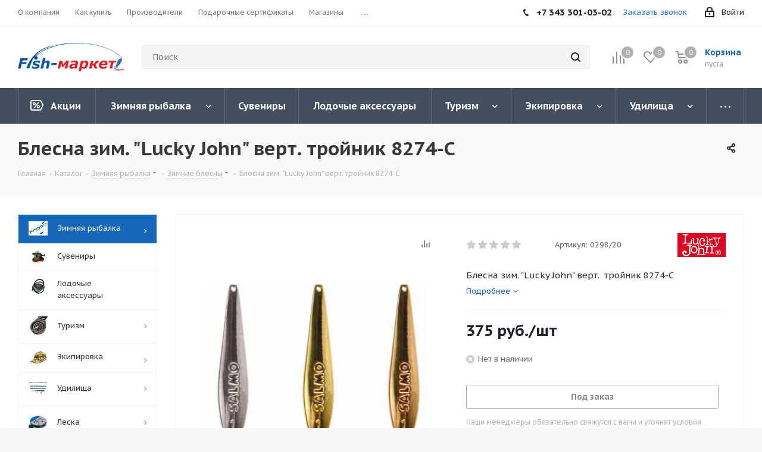

--- FILE ---
content_type: text/html; charset=UTF-8
request_url: https://fishmarket.club/catalog/zimnyaya_rybalka/zimnie_blesny/1206924/
body_size: 85608
content:
<!DOCTYPE html>
<html xmlns="http://www.w3.org/1999/xhtml" xml:lang="ru" lang="ru" >
<head>
	<title>Блесна зим. &quot;Lucky John&quot; верт.  тройник 8274-C</title>
	<meta name="viewport" content="initial-scale=1.0, width=device-width" />
	<meta name="HandheldFriendly" content="true" />
	<meta name="yes" content="yes" />
	<meta name="apple-mobile-web-app-status-bar-style" content="black" />
	<meta name="SKYPE_TOOLBAR" content="SKYPE_TOOLBAR_PARSER_COMPATIBLE" />
	<meta http-equiv="Content-Type" content="text/html; charset=UTF-8" />
<meta name="keywords" content="Рыболовные снасти, рыболовный магазин, спиннинги, фидеры, рыболовные катушки, приманки, блесны, воблеры, спиннинговая ловля, леска, удочки, shimano, daiwa, mepps, yo-zuri, kosadaka, rapala, blue fox, рыболовные товары, рыбалка, зимняя ловля, мормышки" />
<meta name="description" content="Рыболовные снасти: наш рыболовный магазин даёт возможность купить в интернете катушки shimano, фидерные удилища, спиннинги, воблеры yo-zuri, rapala" />
<link href="/bitrix/cache/css/s1/aspro_next_copy/kernel_main/kernel_main_v1.css?176277489628585"  rel="stylesheet" />
<link href="https://fonts.googleapis.com/css?family=PT+Sans+Caption:400italic,700italic,400,700&subset=latin,cyrillic-ext"  rel="stylesheet" />
<link href="/bitrix/js/ui/fonts/opensans/ui.font.opensans.min.css?17389121841861"  rel="stylesheet" />
<link href="/bitrix/cache/css/s1/aspro_next_copy/page_1189efe970cc6226f500cb970daa0ca3/page_1189efe970cc6226f500cb970daa0ca3_v1.css?17624206191508"  rel="stylesheet" />
<link href="/bitrix/cache/css/s1/aspro_next_copy/template_b634644407536f68ad93b2dc8cc4e79d/template_b634644407536f68ad93b2dc8cc4e79d_v1.css?1762420396907430"  data-template-style="true" rel="stylesheet" />
<script>if(!window.BX)window.BX={};if(!window.BX.message)window.BX.message=function(mess){if(typeof mess=='object') for(var i in mess) BX.message[i]=mess[i]; return true;};</script>
<script>(window.BX||top.BX).message({'JS_CORE_LOADING':'Загрузка...','JS_CORE_NO_DATA':'- Нет данных -','JS_CORE_WINDOW_CLOSE':'Закрыть','JS_CORE_WINDOW_EXPAND':'Развернуть','JS_CORE_WINDOW_NARROW':'Свернуть в окно','JS_CORE_WINDOW_SAVE':'Сохранить','JS_CORE_WINDOW_CANCEL':'Отменить','JS_CORE_WINDOW_CONTINUE':'Продолжить','JS_CORE_H':'ч','JS_CORE_M':'м','JS_CORE_S':'с','JSADM_AI_HIDE_EXTRA':'Скрыть лишние','JSADM_AI_ALL_NOTIF':'Показать все','JSADM_AUTH_REQ':'Требуется авторизация!','JS_CORE_WINDOW_AUTH':'Войти','JS_CORE_IMAGE_FULL':'Полный размер'});</script>
<script>(window.BX||top.BX).message({'LANGUAGE_ID':'ru','FORMAT_DATE':'DD.MM.YYYY','FORMAT_DATETIME':'DD.MM.YYYY HH:MI:SS','COOKIE_PREFIX':'BITRIX_SM','SERVER_TZ_OFFSET':'10800','SITE_ID':'s1','SITE_DIR':'/','USER_ID':'','SERVER_TIME':'1769466711','USER_TZ_OFFSET':'7200','USER_TZ_AUTO':'Y','bitrix_sessid':'6cedfc8ba0cfb87859c53d1582905074'});</script>


<script  src="/bitrix/cache/js/s1/aspro_next_copy/kernel_main/kernel_main_v1.js?1762944489322742"></script>
<script  src="/bitrix/cache/js/s1/aspro_next_copy/kernel_main_polyfill_promise/kernel_main_polyfill_promise_v1.js?17624203972506"></script>
<script src="/bitrix/js/main/loadext/loadext.min.js?1738912190810"></script>
<script src="/bitrix/js/main/loadext/extension.min.js?17389121901304"></script>
<script src="/bitrix/js/main/core/core_db.min.js?173891218710247"></script>
<script src="/bitrix/js/main/core/core_frame_cache.min.js?173891218711334"></script>
<script src="/bitrix/js/main/jquery/jquery-2.1.3.min.js?173891218684320"></script>
<script src="/bitrix/js/main/ajax.min.js?173891218622194"></script>
<script src="/bitrix/js/currency/core_currency.min.js?17389121851528"></script>
<script>BX.setJSList(['/bitrix/js/main/core/core.js','/bitrix/js/main/core/core_promise.js','/bitrix/js/main/core/core_ajax.js','/bitrix/js/main/json/json2.min.js','/bitrix/js/main/core/core_ls.js','/bitrix/js/main/core/core_fx.js','/bitrix/js/main/core/core_popup.js','/bitrix/js/main/core/core_window.js','/bitrix/js/main/session.js','/bitrix/js/main/date/main.date.js','/bitrix/js/main/core/core_date.js','/bitrix/js/main/utils.js','/bitrix/js/main/polyfill/promise/js/promise.js','/bitrix/templates/aspro_next_copy/components/bitrix/catalog.element/main2/script.js','/bitrix/templates/aspro_next_copy/components/bitrix/sale.gift.product/main/script.js','/bitrix/templates/aspro_next_copy/components/bitrix/sale.gift.main.products/main/script.js','/bitrix/templates/aspro_next_copy/components/bitrix/catalog.bigdata.products/main_new/script.js','/bitrix/templates/aspro_next_copy/js/jquery.history.js','/bitrix/templates/aspro_next_copy/js/jquery.actual.min.js','/bitrix/templates/aspro_next_copy/js/jqModal.js','/bitrix/templates/aspro_next_copy/vendor/js/bootstrap.js','/bitrix/templates/aspro_next_copy/vendor/js/jquery.appear.js','/bitrix/templates/aspro_next_copy/js/browser.js','/bitrix/templates/aspro_next_copy/js/jquery.fancybox.js','/bitrix/templates/aspro_next_copy/js/jquery.flexslider.js','/bitrix/templates/aspro_next_copy/js/jquery.validate.min.js','/bitrix/templates/aspro_next_copy/js/jquery.inputmask.bundle.min.js','/bitrix/templates/aspro_next_copy/js/jquery.easing.1.3.js','/bitrix/templates/aspro_next_copy/js/equalize.min.js','/bitrix/templates/aspro_next_copy/js/jquery.alphanumeric.js','/bitrix/templates/aspro_next_copy/js/jquery.cookie.js','/bitrix/templates/aspro_next_copy/js/jquery.plugin.min.js','/bitrix/templates/aspro_next_copy/js/jquery.countdown.min.js','/bitrix/templates/aspro_next_copy/js/jquery.countdown-ru.js','/bitrix/templates/aspro_next_copy/js/jquery.ikSelect.js','/bitrix/templates/aspro_next_copy/js/jquery.mobile.custom.touch.min.js','/bitrix/templates/aspro_next_copy/js/jquery.dotdotdot.js','/bitrix/templates/aspro_next_copy/js/rating_likes.js','/bitrix/templates/aspro_next_copy/js/main.js','/bitrix/components/bitrix/search.title/script.js','/bitrix/templates/aspro_next_copy/components/bitrix/search.title/corp/script.js','/bitrix/templates/aspro_next_copy/components/bitrix/menu/left_front_catalog/script.js','/bitrix/templates/aspro_next_copy/components/bitrix/subscribe.form/main/script.js','/bitrix/templates/aspro_next_copy/components/bitrix/search.title/fixed/script.js','/bitrix/templates/aspro_next_copy/js/custom.js']); </script>
<script>BX.setCSSList(['/bitrix/js/main/core/css/core.css','/bitrix/js/main/core/css/core_popup.css','/bitrix/js/main/core/css/core_date.css','/bitrix/templates/aspro_next_copy/components/bitrix/iblock.vote/element_rating/style.css','/bitrix/templates/aspro_next_copy/components/bitrix/sale.gift.main.products/main/style.css','/bitrix/templates/aspro_next_copy/vendor/css/bootstrap.css','/bitrix/templates/aspro_next_copy/css/jquery.fancybox.css','/bitrix/templates/aspro_next_copy/css/styles.css','/bitrix/templates/aspro_next_copy/css/animation/animation_ext.css','/bitrix/templates/aspro_next_copy/ajax/ajax.css','/bitrix/templates/aspro_next_copy/styles.css','/bitrix/templates/aspro_next_copy/template_styles.css','/bitrix/templates/aspro_next_copy/css/media.min.css','/bitrix/templates/aspro_next_copy/vendor/fonts/font-awesome/css/font-awesome.min.css','/bitrix/templates/aspro_next_copy/css/print.css','/bitrix/templates/aspro_next_copy/themes/9/theme.css','/bitrix/templates/aspro_next_copy/bg_color/light/bgcolors.css','/bitrix/templates/aspro_next_copy/css/width-2.css','/bitrix/templates/aspro_next_copy/css/font-4.css','/bitrix/templates/aspro_next_copy/css/custom.css']); </script>
<script>
					(function () {
						"use strict";

						var counter = function ()
						{
							var cookie = (function (name) {
								var parts = ("; " + document.cookie).split("; " + name + "=");
								if (parts.length == 2) {
									try {return JSON.parse(decodeURIComponent(parts.pop().split(";").shift()));}
									catch (e) {}
								}
							})("BITRIX_CONVERSION_CONTEXT_s1");

							if (cookie && cookie.EXPIRE >= BX.message("SERVER_TIME"))
								return;

							var request = new XMLHttpRequest();
							request.open("POST", "/bitrix/tools/conversion/ajax_counter.php", true);
							request.setRequestHeader("Content-type", "application/x-www-form-urlencoded");
							request.send(
								"SITE_ID="+encodeURIComponent("s1")+
								"&sessid="+encodeURIComponent(BX.bitrix_sessid())+
								"&HTTP_REFERER="+encodeURIComponent(document.referrer)
							);
						};

						if (window.frameRequestStart === true)
							BX.addCustomEvent("onFrameDataReceived", counter);
						else
							BX.ready(counter);
					})();
				</script>
<script>BX.message({'PHONE':'Телефон','FAST_VIEW':'Быстрый просмотр','SOCIAL':'Социальные сети','DESCRIPTION':'Описание магазина','ITEMS':'Товары','LOGO':'Логотип','REGISTER_INCLUDE_AREA':'Текст о регистрации','AUTH_INCLUDE_AREA':'Текст об авторизации','FRONT_IMG':'Изображение компании','EMPTY_CART':'пуста','CATALOG_VIEW_MORE':'... Показать все','CATALOG_VIEW_LESS':'... Свернуть','JS_REQUIRED':'Заполните это поле!','JS_FORMAT':'Неверный формат!','JS_FILE_EXT':'Недопустимое расширение файла!','JS_PASSWORD_COPY':'Пароли не совпадают!','JS_PASSWORD_LENGTH':'Минимум 6 символов!','JS_ERROR':'Неверно заполнено поле!','JS_FILE_SIZE':'Максимальный размер 5мб!','JS_FILE_BUTTON_NAME':'Выберите файл','JS_FILE_DEFAULT':'Файл не найден','JS_DATE':'Некорректная дата!','JS_DATETIME':'Некорректная дата/время!','JS_REQUIRED_LICENSES':'Согласитесь с условиями','LICENSE_PROP':'Согласие на обработку персональных данных','LOGIN_LEN':'Введите минимум {0} символа','FANCY_CLOSE':'Закрыть','FANCY_NEXT':'Следующий','FANCY_PREV':'Предыдущий','TOP_AUTH_REGISTER':'Регистрация','CALLBACK':'Заказать звонок','UNTIL_AKC':'До конца акции','TITLE_QUANTITY_BLOCK':'Остаток','TITLE_QUANTITY':'шт.','TOTAL_SUMM_ITEM':'Общая стоимость ','SUBSCRIBE_SUCCESS':'Вы успешно подписались','RECAPTCHA_TEXT':'Подтвердите, что вы не робот','JS_RECAPTCHA_ERROR':'Пройдите проверку','COUNTDOWN_SEC':'сек.','COUNTDOWN_MIN':'мин.','COUNTDOWN_HOUR':'час.','COUNTDOWN_DAY0':'дней','COUNTDOWN_DAY1':'день','COUNTDOWN_DAY2':'дня','COUNTDOWN_WEAK0':'Недель','COUNTDOWN_WEAK1':'Неделя','COUNTDOWN_WEAK2':'Недели','COUNTDOWN_MONTH0':'Месяцев','COUNTDOWN_MONTH1':'Месяц','COUNTDOWN_MONTH2':'Месяца','COUNTDOWN_YEAR0':'Лет','COUNTDOWN_YEAR1':'Год','COUNTDOWN_YEAR2':'Года','CATALOG_PARTIAL_BASKET_PROPERTIES_ERROR':'Заполнены не все свойства у добавляемого товара','CATALOG_EMPTY_BASKET_PROPERTIES_ERROR':'Выберите свойства товара, добавляемые в корзину в параметрах компонента','CATALOG_ELEMENT_NOT_FOUND':'Элемент не найден','ERROR_ADD2BASKET':'Ошибка добавления товара в корзину','CATALOG_SUCCESSFUL_ADD_TO_BASKET':'Успешное добавление товара в корзину','ERROR_BASKET_TITLE':'Ошибка корзины','ERROR_BASKET_PROP_TITLE':'Выберите свойства, добавляемые в корзину','ERROR_BASKET_BUTTON':'Выбрать','BASKET_TOP':'Корзина в шапке','ERROR_ADD_DELAY_ITEM':'Ошибка отложенной корзины','VIEWED_TITLE':'Ранее вы смотрели','VIEWED_BEFORE':'Ранее вы смотрели','BEST_TITLE':'Лучшие предложения','CT_BST_SEARCH_BUTTON':'Поиск','CT_BST_SEARCH2_BUTTON':'Найти','BASKET_PRINT_BUTTON':'Распечатать','BASKET_CLEAR_ALL_BUTTON':'Очистить','BASKET_QUICK_ORDER_BUTTON':'Быстрый заказ','BASKET_CONTINUE_BUTTON':'Продолжить покупки','BASKET_ORDER_BUTTON':'Оформить заказ','SHARE_BUTTON':'Поделиться','BASKET_CHANGE_TITLE':'Ваш заказ','BASKET_CHANGE_LINK':'Изменить','FROM':'от','TITLE_BLOCK_VIEWED_NAME':'Ранее вы смотрели','T_BASKET':'Корзина','FILTER_EXPAND_VALUES':'Показать все','FILTER_HIDE_VALUES':'Свернуть','FULL_ORDER':'Полный заказ','CUSTOM_COLOR_CHOOSE':'Выбрать','CUSTOM_COLOR_CANCEL':'Отмена','S_MOBILE_MENU':'Меню','NEXT_T_MENU_BACK':'Назад','NEXT_T_MENU_CALLBACK':'Обратная связь','NEXT_T_MENU_CONTACTS_TITLE':'Будьте на связи','SEARCH_TITLE':'Поиск','SOCIAL_TITLE':'Оставайтесь на связи','HEADER_SCHEDULE':'Время работы','SEO_TEXT':'SEO описание','COMPANY_IMG':'Картинка компании','COMPANY_TEXT':'Описание компании','CONFIG_SAVE_SUCCESS':'Настройки сохранены','CONFIG_SAVE_FAIL':'Ошибка сохранения настроек','ITEM_ECONOMY':'Экономия','ITEM_ARTICLE':'Артикул: ','JS_FORMAT_ORDER':'имеет неверный формат','JS_BASKET_COUNT_TITLE':'В корзине товаров на SUMM'})</script>
<link rel="shortcut icon" href="/favicon.ico?1738912182" type="image/x-icon" />
<link rel="apple-touch-icon" sizes="180x180" href="/upload/CNext/9df/9df6d0273098c9a5cf42f8820a18a447.png" />
<meta property="og:description" content="Блесна зим. "Lucky John" верт.  тройник 8274-C" />
<meta property="og:image" content="https://fishmarket.club:443/upload/iblock/f98/f98e121d3fb2c934403c8d064004749d.jpeg" />
<link rel="image_src" href="https://fishmarket.club:443/upload/iblock/f98/f98e121d3fb2c934403c8d064004749d.jpeg"  />
<meta property="og:title" content="Блесна зим. &quot;Lucky John&quot; верт.  тройник 8274-C" />
<meta property="og:type" content="website" />
<meta property="og:url" content="https://fishmarket.club:443/catalog/zimnyaya_rybalka/zimnie_blesny/1206924/" />



<script  src="/bitrix/cache/js/s1/aspro_next_copy/template_3575838335365da6cd75565102cd66ba/template_3575838335365da6cd75565102cd66ba_v1.js?1762420397401581"></script>
<script  src="/bitrix/cache/js/s1/aspro_next_copy/page_9c70bbf2fddfe6617eaa9f09ac4fab72/page_9c70bbf2fddfe6617eaa9f09ac4fab72_v1.js?1762420416154116"></script>
<script>var _ba = _ba || []; _ba.push(["aid", "476f384fbea9a153854edfef0e93d622"]); _ba.push(["host", "fishmarket.club"]); _ba.push(["ad[ct][item]", "[base64]"]);_ba.push(["ad[ct][user_id]", function(){return BX.message("USER_ID") ? BX.message("USER_ID") : 0;}]);_ba.push(["ad[ct][recommendation]", function() {var rcmId = "";var cookieValue = BX.getCookie("BITRIX_SM_RCM_PRODUCT_LOG");var productId = 1206924;var cItems = [];var cItem;if (cookieValue){cItems = cookieValue.split(".");}var i = cItems.length;while (i--){cItem = cItems[i].split("-");if (cItem[0] == productId){rcmId = cItem[1];break;}}return rcmId;}]);_ba.push(["ad[ct][v]", "2"]);(function() {var ba = document.createElement("script"); ba.type = "text/javascript"; ba.async = true;ba.src = (document.location.protocol == "https:" ? "https://" : "http://") + "bitrix.info/ba.js";var s = document.getElementsByTagName("script")[0];s.parentNode.insertBefore(ba, s);})();</script>


		<!-- Google Tag Manager -->
<script>(function(w,d,s,l,i){w[l]=w[l]||[];w[l].push({'gtm.start':
new Date().getTime(),event:'gtm.js'});var f=d.getElementsByTagName(s)[0],
j=d.createElement(s),dl=l!='dataLayer'?'&l='+l:'';j.async=true;j.src=
'https://www.googletagmanager.com/gtm.js?id='+i+dl;f.parentNode.insertBefore(j,f);
})(window,document,'script','dataLayer','GTM-WB6H7FG');</script>
<!-- End Google Tag Manager -->
</head>
<body class="fill_bg_y" id="main">


<!-- Google Tag Manager (noscript) -->
<noscript><!-- deleted by bitrix Antivirus --></noscript>
<!-- End Google Tag Manager (noscript) -->
	<div id="panel"></div>
	
	<!--'start_frame_cache_WIklcT'-->





<!--'end_frame_cache_WIklcT'-->		<span class='bg_image_site opacity1 fixed' style='background-image:url(/upload/iblock/0fe/0feba21821d26ddc8c4896aa0de4ced9.jpg);'></span>		<!--'start_frame_cache_basketitems-component-block'-->												<div id="ajax_basket"></div>
					<!--'end_frame_cache_basketitems-component-block'-->				<script>
				BX.message({'MIN_ORDER_PRICE_TEXT':'<b>Минимальная сумма заказа #PRICE#<\/b><br/>Пожалуйста, добавьте еще товаров в корзину','LICENSES_TEXT':'Я согласен на <a href=\"/include/licenses_detail.php\" target=\"_blank\">обработку персональных данных<\/a>'});

		var arNextOptions = ({
			"SITE_DIR" : "/",
			"SITE_ID" : "s1",
			"SITE_ADDRESS" : "fishmarket.club",
			"FORM" : ({
				"ASK_FORM_ID" : "ASK",
				"SERVICES_FORM_ID" : "SERVICES",
				"FEEDBACK_FORM_ID" : "FEEDBACK",
				"CALLBACK_FORM_ID" : "CALLBACK",
				"RESUME_FORM_ID" : "RESUME",
				"TOORDER_FORM_ID" : "TOORDER"
			}),
			"PAGES" : ({
				"FRONT_PAGE" : "",
				"BASKET_PAGE" : "",
				"ORDER_PAGE" : "",
				"PERSONAL_PAGE" : "",
				"CATALOG_PAGE" : "1",
				"CATALOG_PAGE_URL" : "/catalog/",
				"BASKET_PAGE_URL" : "/basket/",
			}),
			"PRICES" : ({
				"MIN_PRICE" : "1000",
			}),
			"THEME" : ({
				'THEME_SWITCHER' : 'N',
				'BASE_COLOR' : '9',
				'BASE_COLOR_CUSTOM' : '1976d2',
				'TOP_MENU' : '',
				'TOP_MENU_FIXED' : 'Y',
				'COLORED_LOGO' : 'N',
				'SIDE_MENU' : 'LEFT',
				'SCROLLTOTOP_TYPE' : 'ROUND_COLOR',
				'SCROLLTOTOP_POSITION' : 'PADDING',
				'CAPTCHA_FORM_TYPE' : '',
				'PHONE_MASK' : '+7 (999) 999-99-99',
				'VALIDATE_PHONE_MASK' : '^[+][0-9] [(][0-9]{3}[)] [0-9]{3}[-][0-9]{2}[-][0-9]{2}$',
				'DATE_MASK' : 'd.m.y',
				'DATE_PLACEHOLDER' : 'дд.мм.гггг',
				'VALIDATE_DATE_MASK' : '^[0-9]{1,2}\.[0-9]{1,2}\.[0-9]{4}$',
				'DATETIME_MASK' : 'd.m.y h:s',
				'DATETIME_PLACEHOLDER' : 'дд.мм.гггг чч:мм',
				'VALIDATE_DATETIME_MASK' : '^[0-9]{1,2}\.[0-9]{1,2}\.[0-9]{4} [0-9]{1,2}\:[0-9]{1,2}$',
				'VALIDATE_FILE_EXT' : 'png|jpg|jpeg|gif|doc|docx|xls|xlsx|txt|pdf|odt|rtf',
				'BANNER_WIDTH' : '',
				'BIGBANNER_ANIMATIONTYPE' : 'SLIDE_HORIZONTAL',
				'BIGBANNER_SLIDESSHOWSPEED' : '5000',
				'BIGBANNER_ANIMATIONSPEED' : '600',
				'PARTNERSBANNER_SLIDESSHOWSPEED' : '5000',
				'PARTNERSBANNER_ANIMATIONSPEED' : '600',
				'ORDER_BASKET_VIEW' : 'NORMAL',
				'SHOW_BASKET_ONADDTOCART' : 'Y',
				'SHOW_BASKET_PRINT' : 'Y',
				"SHOW_ONECLICKBUY_ON_BASKET_PAGE" : 'N',
				'SHOW_LICENCE' : 'Y',
				'LICENCE_CHECKED' : 'N',
				'SHOW_TOTAL_SUMM' : 'Y',
				'SHOW_TOTAL_SUMM_TYPE' : 'CHANGE',
				'CHANGE_TITLE_ITEM' : 'Y',
				'DISCOUNT_PRICE' : '',
				'STORES' : '',
				'STORES_SOURCE' : 'IBLOCK',
				'TYPE_SKU' : 'TYPE_1',
				'MENU_POSITION' : 'TOP',
				'MENU_TYPE_VIEW' : 'HOVER',
				'DETAIL_PICTURE_MODE' : 'POPUP',
				'PAGE_WIDTH' : '2',
				'PAGE_CONTACTS' : '2',
				'HEADER_TYPE' : '2',
				'REGIONALITY_SEARCH_ROW' : 'N',
				'HEADER_TOP_LINE' : '',
				'HEADER_FIXED' : '1',
				'HEADER_MOBILE' : '2',
				'HEADER_MOBILE_MENU' : '1',
				'HEADER_MOBILE_MENU_SHOW_TYPE' : '',
				'TYPE_SEARCH' : 'fixed',
				'PAGE_TITLE' : '3',
				'INDEX_TYPE' : 'index1',
				'FOOTER_TYPE' : '2',
				'PRINT_BUTTON' : 'N',
				'EXPRESSION_FOR_PRINT_PAGE' : 'Версия для печати',
				'EXPRESSION_FOR_FAST_VIEW' : 'Быстрый просмотр',
				'FILTER_VIEW' : 'HORIZONTAL',
				'YA_GOALS' : 'N',
				'YA_COUNTER_ID' : '',
				'USE_FORMS_GOALS' : 'COMMON',
				'USE_SALE_GOALS' : '',
				'USE_DEBUG_GOALS' : 'N',
				'SHOW_HEADER_GOODS' : 'Y',
				'INSTAGRAMM_INDEX' : 'N',
			}),
			"PRESETS": [{'ID':'968','TITLE':'Тип 1','DESCRIPTION':'','IMG':'/bitrix/images/aspro.next/themes/preset968_1544181424.png','OPTIONS':{'THEME_SWITCHER':'Y','BASE_COLOR':'9','BASE_COLOR_CUSTOM':'1976d2','SHOW_BG_BLOCK':'N','COLORED_LOGO':'Y','PAGE_WIDTH':'3','FONT_STYLE':'2','MENU_COLOR':'COLORED','LEFT_BLOCK':'1','SIDE_MENU':'LEFT','H1_STYLE':'2','TYPE_SEARCH':'fixed','PAGE_TITLE':'1','HOVER_TYPE_IMG':'shine','SHOW_LICENCE':'Y','MAX_DEPTH_MENU':'3','HIDE_SITE_NAME_TITLE':'Y','SHOW_CALLBACK':'Y','PRINT_BUTTON':'N','USE_GOOGLE_RECAPTCHA':'N','GOOGLE_RECAPTCHA_SHOW_LOGO':'Y','HIDDEN_CAPTCHA':'Y','INSTAGRAMM_WIDE_BLOCK':'N','BIGBANNER_HIDEONNARROW':'N','INDEX_TYPE':{'VALUE':'index1','SUB_PARAMS':{'TIZERS':'Y','CATALOG_SECTIONS':'Y','CATALOG_TAB':'Y','MIDDLE_ADV':'Y','SALE':'Y','BLOG':'Y','BOTTOM_BANNERS':'Y','COMPANY_TEXT':'Y','BRANDS':'Y','INSTAGRAMM':'Y'}},'FRONT_PAGE_BRANDS':'brands_slider','FRONT_PAGE_SECTIONS':'front_sections_only','TOP_MENU_FIXED':'Y','HEADER_TYPE':'1','USE_REGIONALITY':'Y','FILTER_VIEW':'COMPACT','SEARCH_VIEW_TYPE':'with_filter','USE_FAST_VIEW_PAGE_DETAIL':'fast_view_1','SHOW_TOTAL_SUMM':'Y','CHANGE_TITLE_ITEM':'N','VIEW_TYPE_HIGHLOAD_PROP':'N','SHOW_HEADER_GOODS':'Y','SEARCH_HIDE_NOT_AVAILABLE':'N','LEFT_BLOCK_CATALOG_ICONS':'N','SHOW_CATALOG_SECTIONS_ICONS':'Y','LEFT_BLOCK_CATALOG_DETAIL':'Y','CATALOG_COMPARE':'Y','CATALOG_PAGE_DETAIL':'element_1','SHOW_BREADCRUMBS_CATALOG_SUBSECTIONS':'Y','SHOW_BREADCRUMBS_CATALOG_CHAIN':'H1','TYPE_SKU':'TYPE_1','DETAIL_PICTURE_MODE':'POPUP','MENU_POSITION':'LINE','MENU_TYPE_VIEW':'HOVER','VIEWED_TYPE':'LOCAL','VIEWED_TEMPLATE':'HORIZONTAL','USE_WORD_EXPRESSION':'Y','ORDER_BASKET_VIEW':'FLY','ORDER_BASKET_COLOR':'DARK','SHOW_BASKET_ONADDTOCART':'Y','SHOW_BASKET_PRINT':'Y','SHOW_BASKET_ON_PAGES':'N','USE_PRODUCT_QUANTITY_LIST':'Y','USE_PRODUCT_QUANTITY_DETAIL':'Y','ONE_CLICK_BUY_CAPTCHA':'N','SHOW_ONECLICKBUY_ON_BASKET_PAGE':'Y','ONECLICKBUY_SHOW_DELIVERY_NOTE':'N','PAGE_CONTACTS':'3','CONTACTS_USE_FEEDBACK':'Y','CONTACTS_USE_MAP':'Y','BLOG_PAGE':'list_elements_2','PROJECTS_PAGE':'list_elements_2','NEWS_PAGE':'list_elements_3','STAFF_PAGE':'list_elements_1','PARTNERS_PAGE':'list_elements_3','PARTNERS_PAGE_DETAIL':'element_4','VACANCY_PAGE':'list_elements_1','LICENSES_PAGE':'list_elements_2','FOOTER_TYPE':'4','ADV_TOP_HEADER':'N','ADV_TOP_UNDERHEADER':'N','ADV_SIDE':'Y','ADV_CONTENT_TOP':'N','ADV_CONTENT_BOTTOM':'N','ADV_FOOTER':'N','HEADER_MOBILE_FIXED':'Y','HEADER_MOBILE':'1','HEADER_MOBILE_MENU':'1','HEADER_MOBILE_MENU_OPEN':'1','PERSONAL_ONEFIO':'Y','LOGIN_EQUAL_EMAIL':'Y','YA_GOALS':'N','YANDEX_ECOMERCE':'N','GOOGLE_ECOMERCE':'N'}},{'ID':'221','TITLE':'Тип 2','DESCRIPTION':'','IMG':'/bitrix/images/aspro.next/themes/preset221_1544181431.png','OPTIONS':{'THEME_SWITCHER':'Y','BASE_COLOR':'11','BASE_COLOR_CUSTOM':'107bb1','SHOW_BG_BLOCK':'N','COLORED_LOGO':'Y','PAGE_WIDTH':'2','FONT_STYLE':'8','MENU_COLOR':'LIGHT','LEFT_BLOCK':'2','SIDE_MENU':'LEFT','H1_STYLE':'2','TYPE_SEARCH':'fixed','PAGE_TITLE':'1','HOVER_TYPE_IMG':'shine','SHOW_LICENCE':'Y','MAX_DEPTH_MENU':'4','HIDE_SITE_NAME_TITLE':'Y','SHOW_CALLBACK':'Y','PRINT_BUTTON':'N','USE_GOOGLE_RECAPTCHA':'N','GOOGLE_RECAPTCHA_SHOW_LOGO':'Y','HIDDEN_CAPTCHA':'Y','INSTAGRAMM_WIDE_BLOCK':'N','BIGBANNER_HIDEONNARROW':'N','INDEX_TYPE':{'VALUE':'index3','SUB_PARAMS':{'TOP_ADV_BOTTOM_BANNER':'Y','FLOAT_BANNER':'Y','CATALOG_SECTIONS':'Y','CATALOG_TAB':'Y','TIZERS':'Y','SALE':'Y','BOTTOM_BANNERS':'Y','COMPANY_TEXT':'Y','BRANDS':'Y','INSTAGRAMM':'N'}},'FRONT_PAGE_BRANDS':'brands_slider','FRONT_PAGE_SECTIONS':'front_sections_with_childs','TOP_MENU_FIXED':'Y','HEADER_TYPE':'2','USE_REGIONALITY':'Y','FILTER_VIEW':'VERTICAL','SEARCH_VIEW_TYPE':'with_filter','USE_FAST_VIEW_PAGE_DETAIL':'fast_view_1','SHOW_TOTAL_SUMM':'Y','CHANGE_TITLE_ITEM':'N','VIEW_TYPE_HIGHLOAD_PROP':'N','SHOW_HEADER_GOODS':'Y','SEARCH_HIDE_NOT_AVAILABLE':'N','LEFT_BLOCK_CATALOG_ICONS':'N','SHOW_CATALOG_SECTIONS_ICONS':'Y','LEFT_BLOCK_CATALOG_DETAIL':'Y','CATALOG_COMPARE':'Y','CATALOG_PAGE_DETAIL':'element_3','SHOW_BREADCRUMBS_CATALOG_SUBSECTIONS':'Y','SHOW_BREADCRUMBS_CATALOG_CHAIN':'H1','TYPE_SKU':'TYPE_1','DETAIL_PICTURE_MODE':'POPUP','MENU_POSITION':'LINE','MENU_TYPE_VIEW':'HOVER','VIEWED_TYPE':'LOCAL','VIEWED_TEMPLATE':'HORIZONTAL','USE_WORD_EXPRESSION':'Y','ORDER_BASKET_VIEW':'NORMAL','ORDER_BASKET_COLOR':'DARK','SHOW_BASKET_ONADDTOCART':'Y','SHOW_BASKET_PRINT':'Y','SHOW_BASKET_ON_PAGES':'N','USE_PRODUCT_QUANTITY_LIST':'Y','USE_PRODUCT_QUANTITY_DETAIL':'Y','ONE_CLICK_BUY_CAPTCHA':'N','SHOW_ONECLICKBUY_ON_BASKET_PAGE':'Y','ONECLICKBUY_SHOW_DELIVERY_NOTE':'N','PAGE_CONTACTS':'3','CONTACTS_USE_FEEDBACK':'Y','CONTACTS_USE_MAP':'Y','BLOG_PAGE':'list_elements_2','PROJECTS_PAGE':'list_elements_2','NEWS_PAGE':'list_elements_3','STAFF_PAGE':'list_elements_1','PARTNERS_PAGE':'list_elements_3','PARTNERS_PAGE_DETAIL':'element_4','VACANCY_PAGE':'list_elements_1','LICENSES_PAGE':'list_elements_2','FOOTER_TYPE':'1','ADV_TOP_HEADER':'N','ADV_TOP_UNDERHEADER':'N','ADV_SIDE':'Y','ADV_CONTENT_TOP':'N','ADV_CONTENT_BOTTOM':'N','ADV_FOOTER':'N','HEADER_MOBILE_FIXED':'Y','HEADER_MOBILE':'1','HEADER_MOBILE_MENU':'1','HEADER_MOBILE_MENU_OPEN':'1','PERSONAL_ONEFIO':'Y','LOGIN_EQUAL_EMAIL':'Y','YA_GOALS':'N','YANDEX_ECOMERCE':'N','GOOGLE_ECOMERCE':'N'}},{'ID':'215','TITLE':'Тип 3','DESCRIPTION':'','IMG':'/bitrix/images/aspro.next/themes/preset215_1544181438.png','OPTIONS':{'THEME_SWITCHER':'Y','BASE_COLOR':'16','BASE_COLOR_CUSTOM':'188b30','SHOW_BG_BLOCK':'N','COLORED_LOGO':'Y','PAGE_WIDTH':'3','FONT_STYLE':'8','MENU_COLOR':'LIGHT','LEFT_BLOCK':'3','SIDE_MENU':'LEFT','H1_STYLE':'2','TYPE_SEARCH':'fixed','PAGE_TITLE':'1','HOVER_TYPE_IMG':'shine','SHOW_LICENCE':'Y','MAX_DEPTH_MENU':'4','HIDE_SITE_NAME_TITLE':'Y','SHOW_CALLBACK':'Y','PRINT_BUTTON':'N','USE_GOOGLE_RECAPTCHA':'N','GOOGLE_RECAPTCHA_SHOW_LOGO':'Y','HIDDEN_CAPTCHA':'Y','INSTAGRAMM_WIDE_BLOCK':'N','BIGBANNER_HIDEONNARROW':'N','INDEX_TYPE':{'VALUE':'index2','SUB_PARAMS':[]},'FRONT_PAGE_BRANDS':'brands_list','FRONT_PAGE_SECTIONS':'front_sections_with_childs','TOP_MENU_FIXED':'Y','HEADER_TYPE':'2','USE_REGIONALITY':'Y','FILTER_VIEW':'VERTICAL','SEARCH_VIEW_TYPE':'with_filter','USE_FAST_VIEW_PAGE_DETAIL':'fast_view_1','SHOW_TOTAL_SUMM':'Y','CHANGE_TITLE_ITEM':'N','VIEW_TYPE_HIGHLOAD_PROP':'N','SHOW_HEADER_GOODS':'Y','SEARCH_HIDE_NOT_AVAILABLE':'N','LEFT_BLOCK_CATALOG_ICONS':'N','SHOW_CATALOG_SECTIONS_ICONS':'Y','LEFT_BLOCK_CATALOG_DETAIL':'Y','CATALOG_COMPARE':'Y','CATALOG_PAGE_DETAIL':'element_4','SHOW_BREADCRUMBS_CATALOG_SUBSECTIONS':'Y','SHOW_BREADCRUMBS_CATALOG_CHAIN':'H1','TYPE_SKU':'TYPE_1','DETAIL_PICTURE_MODE':'POPUP','MENU_POSITION':'LINE','MENU_TYPE_VIEW':'HOVER','VIEWED_TYPE':'LOCAL','VIEWED_TEMPLATE':'HORIZONTAL','USE_WORD_EXPRESSION':'Y','ORDER_BASKET_VIEW':'NORMAL','ORDER_BASKET_COLOR':'DARK','SHOW_BASKET_ONADDTOCART':'Y','SHOW_BASKET_PRINT':'Y','SHOW_BASKET_ON_PAGES':'N','USE_PRODUCT_QUANTITY_LIST':'Y','USE_PRODUCT_QUANTITY_DETAIL':'Y','ONE_CLICK_BUY_CAPTCHA':'N','SHOW_ONECLICKBUY_ON_BASKET_PAGE':'Y','ONECLICKBUY_SHOW_DELIVERY_NOTE':'N','PAGE_CONTACTS':'3','CONTACTS_USE_FEEDBACK':'Y','CONTACTS_USE_MAP':'Y','BLOG_PAGE':'list_elements_2','PROJECTS_PAGE':'list_elements_2','NEWS_PAGE':'list_elements_3','STAFF_PAGE':'list_elements_1','PARTNERS_PAGE':'list_elements_3','PARTNERS_PAGE_DETAIL':'element_4','VACANCY_PAGE':'list_elements_1','LICENSES_PAGE':'list_elements_2','FOOTER_TYPE':'1','ADV_TOP_HEADER':'N','ADV_TOP_UNDERHEADER':'N','ADV_SIDE':'Y','ADV_CONTENT_TOP':'N','ADV_CONTENT_BOTTOM':'N','ADV_FOOTER':'N','HEADER_MOBILE_FIXED':'Y','HEADER_MOBILE':'1','HEADER_MOBILE_MENU':'1','HEADER_MOBILE_MENU_OPEN':'1','PERSONAL_ONEFIO':'Y','LOGIN_EQUAL_EMAIL':'Y','YA_GOALS':'N','YANDEX_ECOMERCE':'N','GOOGLE_ECOMERCE':'N'}},{'ID':'881','TITLE':'Тип 4','DESCRIPTION':'','IMG':'/bitrix/images/aspro.next/themes/preset881_1544181443.png','OPTIONS':{'THEME_SWITCHER':'Y','BASE_COLOR':'CUSTOM','BASE_COLOR_CUSTOM':'f07c00','SHOW_BG_BLOCK':'N','COLORED_LOGO':'Y','PAGE_WIDTH':'1','FONT_STYLE':'1','MENU_COLOR':'COLORED','LEFT_BLOCK':'2','SIDE_MENU':'RIGHT','H1_STYLE':'2','TYPE_SEARCH':'fixed','PAGE_TITLE':'3','HOVER_TYPE_IMG':'blink','SHOW_LICENCE':'Y','MAX_DEPTH_MENU':'4','HIDE_SITE_NAME_TITLE':'Y','SHOW_CALLBACK':'Y','PRINT_BUTTON':'Y','USE_GOOGLE_RECAPTCHA':'N','GOOGLE_RECAPTCHA_SHOW_LOGO':'Y','HIDDEN_CAPTCHA':'Y','INSTAGRAMM_WIDE_BLOCK':'N','BIGBANNER_HIDEONNARROW':'N','INDEX_TYPE':{'VALUE':'index4','SUB_PARAMS':[]},'FRONT_PAGE_BRANDS':'brands_slider','FRONT_PAGE_SECTIONS':'front_sections_with_childs','TOP_MENU_FIXED':'Y','HEADER_TYPE':'9','USE_REGIONALITY':'Y','FILTER_VIEW':'COMPACT','SEARCH_VIEW_TYPE':'with_filter','USE_FAST_VIEW_PAGE_DETAIL':'fast_view_1','SHOW_TOTAL_SUMM':'Y','CHANGE_TITLE_ITEM':'N','VIEW_TYPE_HIGHLOAD_PROP':'N','SHOW_HEADER_GOODS':'Y','SEARCH_HIDE_NOT_AVAILABLE':'N','LEFT_BLOCK_CATALOG_ICONS':'N','SHOW_CATALOG_SECTIONS_ICONS':'Y','LEFT_BLOCK_CATALOG_DETAIL':'Y','CATALOG_COMPARE':'Y','CATALOG_PAGE_DETAIL':'element_4','SHOW_BREADCRUMBS_CATALOG_SUBSECTIONS':'Y','SHOW_BREADCRUMBS_CATALOG_CHAIN':'H1','TYPE_SKU':'TYPE_1','DETAIL_PICTURE_MODE':'POPUP','MENU_POSITION':'LINE','MENU_TYPE_VIEW':'HOVER','VIEWED_TYPE':'LOCAL','VIEWED_TEMPLATE':'HORIZONTAL','USE_WORD_EXPRESSION':'Y','ORDER_BASKET_VIEW':'NORMAL','ORDER_BASKET_COLOR':'DARK','SHOW_BASKET_ONADDTOCART':'Y','SHOW_BASKET_PRINT':'Y','SHOW_BASKET_ON_PAGES':'N','USE_PRODUCT_QUANTITY_LIST':'Y','USE_PRODUCT_QUANTITY_DETAIL':'Y','ONE_CLICK_BUY_CAPTCHA':'N','SHOW_ONECLICKBUY_ON_BASKET_PAGE':'Y','ONECLICKBUY_SHOW_DELIVERY_NOTE':'N','PAGE_CONTACTS':'1','CONTACTS_USE_FEEDBACK':'Y','CONTACTS_USE_MAP':'Y','BLOG_PAGE':'list_elements_2','PROJECTS_PAGE':'list_elements_2','NEWS_PAGE':'list_elements_3','STAFF_PAGE':'list_elements_1','PARTNERS_PAGE':'list_elements_3','PARTNERS_PAGE_DETAIL':'element_4','VACANCY_PAGE':'list_elements_1','LICENSES_PAGE':'list_elements_2','FOOTER_TYPE':'1','ADV_TOP_HEADER':'N','ADV_TOP_UNDERHEADER':'N','ADV_SIDE':'Y','ADV_CONTENT_TOP':'N','ADV_CONTENT_BOTTOM':'N','ADV_FOOTER':'N','HEADER_MOBILE_FIXED':'Y','HEADER_MOBILE':'1','HEADER_MOBILE_MENU':'1','HEADER_MOBILE_MENU_OPEN':'1','PERSONAL_ONEFIO':'Y','LOGIN_EQUAL_EMAIL':'Y','YA_GOALS':'N','YANDEX_ECOMERCE':'N','GOOGLE_ECOMERCE':'N'}},{'ID':'741','TITLE':'Тип 5','DESCRIPTION':'','IMG':'/bitrix/images/aspro.next/themes/preset741_1544181450.png','OPTIONS':{'THEME_SWITCHER':'Y','BASE_COLOR':'CUSTOM','BASE_COLOR_CUSTOM':'d42727','BGCOLOR_THEME':'LIGHT','CUSTOM_BGCOLOR_THEME':'f6f6f7','SHOW_BG_BLOCK':'Y','COLORED_LOGO':'Y','PAGE_WIDTH':'2','FONT_STYLE':'5','MENU_COLOR':'COLORED','LEFT_BLOCK':'2','SIDE_MENU':'LEFT','H1_STYLE':'2','TYPE_SEARCH':'fixed','PAGE_TITLE':'1','HOVER_TYPE_IMG':'shine','SHOW_LICENCE':'Y','MAX_DEPTH_MENU':'4','HIDE_SITE_NAME_TITLE':'Y','SHOW_CALLBACK':'Y','PRINT_BUTTON':'N','USE_GOOGLE_RECAPTCHA':'N','GOOGLE_RECAPTCHA_SHOW_LOGO':'Y','HIDDEN_CAPTCHA':'Y','INSTAGRAMM_WIDE_BLOCK':'N','BIGBANNER_HIDEONNARROW':'N','INDEX_TYPE':{'VALUE':'index3','SUB_PARAMS':{'TOP_ADV_BOTTOM_BANNER':'Y','FLOAT_BANNER':'Y','CATALOG_SECTIONS':'Y','CATALOG_TAB':'Y','TIZERS':'Y','SALE':'Y','BOTTOM_BANNERS':'Y','COMPANY_TEXT':'Y','BRANDS':'Y','INSTAGRAMM':'N'}},'FRONT_PAGE_BRANDS':'brands_slider','FRONT_PAGE_SECTIONS':'front_sections_only','TOP_MENU_FIXED':'Y','HEADER_TYPE':'3','USE_REGIONALITY':'Y','FILTER_VIEW':'VERTICAL','SEARCH_VIEW_TYPE':'with_filter','USE_FAST_VIEW_PAGE_DETAIL':'fast_view_1','SHOW_TOTAL_SUMM':'Y','CHANGE_TITLE_ITEM':'N','VIEW_TYPE_HIGHLOAD_PROP':'N','SHOW_HEADER_GOODS':'Y','SEARCH_HIDE_NOT_AVAILABLE':'N','LEFT_BLOCK_CATALOG_ICONS':'N','SHOW_CATALOG_SECTIONS_ICONS':'Y','LEFT_BLOCK_CATALOG_DETAIL':'Y','CATALOG_COMPARE':'Y','CATALOG_PAGE_DETAIL':'element_1','SHOW_BREADCRUMBS_CATALOG_SUBSECTIONS':'Y','SHOW_BREADCRUMBS_CATALOG_CHAIN':'H1','TYPE_SKU':'TYPE_1','DETAIL_PICTURE_MODE':'POPUP','MENU_POSITION':'LINE','MENU_TYPE_VIEW':'HOVER','VIEWED_TYPE':'LOCAL','VIEWED_TEMPLATE':'HORIZONTAL','USE_WORD_EXPRESSION':'Y','ORDER_BASKET_VIEW':'NORMAL','ORDER_BASKET_COLOR':'DARK','SHOW_BASKET_ONADDTOCART':'Y','SHOW_BASKET_PRINT':'Y','SHOW_BASKET_ON_PAGES':'N','USE_PRODUCT_QUANTITY_LIST':'Y','USE_PRODUCT_QUANTITY_DETAIL':'Y','ONE_CLICK_BUY_CAPTCHA':'N','SHOW_ONECLICKBUY_ON_BASKET_PAGE':'Y','ONECLICKBUY_SHOW_DELIVERY_NOTE':'N','PAGE_CONTACTS':'3','CONTACTS_USE_FEEDBACK':'Y','CONTACTS_USE_MAP':'Y','BLOG_PAGE':'list_elements_2','PROJECTS_PAGE':'list_elements_2','NEWS_PAGE':'list_elements_3','STAFF_PAGE':'list_elements_1','PARTNERS_PAGE':'list_elements_3','PARTNERS_PAGE_DETAIL':'element_4','VACANCY_PAGE':'list_elements_1','LICENSES_PAGE':'list_elements_2','FOOTER_TYPE':'4','ADV_TOP_HEADER':'N','ADV_TOP_UNDERHEADER':'N','ADV_SIDE':'Y','ADV_CONTENT_TOP':'N','ADV_CONTENT_BOTTOM':'N','ADV_FOOTER':'N','HEADER_MOBILE_FIXED':'Y','HEADER_MOBILE':'1','HEADER_MOBILE_MENU':'1','HEADER_MOBILE_MENU_OPEN':'1','PERSONAL_ONEFIO':'Y','LOGIN_EQUAL_EMAIL':'Y','YA_GOALS':'N','YANDEX_ECOMERCE':'N','GOOGLE_ECOMERCE':'N'}},{'ID':'889','TITLE':'Тип 6','DESCRIPTION':'','IMG':'/bitrix/images/aspro.next/themes/preset889_1544181455.png','OPTIONS':{'THEME_SWITCHER':'Y','BASE_COLOR':'9','BASE_COLOR_CUSTOM':'1976d2','SHOW_BG_BLOCK':'N','COLORED_LOGO':'Y','PAGE_WIDTH':'2','FONT_STYLE':'8','MENU_COLOR':'COLORED','LEFT_BLOCK':'2','SIDE_MENU':'LEFT','H1_STYLE':'2','TYPE_SEARCH':'fixed','PAGE_TITLE':'1','HOVER_TYPE_IMG':'shine','SHOW_LICENCE':'Y','MAX_DEPTH_MENU':'3','HIDE_SITE_NAME_TITLE':'Y','SHOW_CALLBACK':'Y','PRINT_BUTTON':'N','USE_GOOGLE_RECAPTCHA':'N','GOOGLE_RECAPTCHA_SHOW_LOGO':'Y','HIDDEN_CAPTCHA':'Y','INSTAGRAMM_WIDE_BLOCK':'N','BIGBANNER_HIDEONNARROW':'N','INDEX_TYPE':{'VALUE':'index1','SUB_PARAMS':{'TIZERS':'Y','CATALOG_SECTIONS':'Y','CATALOG_TAB':'Y','MIDDLE_ADV':'Y','SALE':'Y','BLOG':'Y','BOTTOM_BANNERS':'Y','COMPANY_TEXT':'Y','BRANDS':'Y','INSTAGRAMM':'Y'}},'FRONT_PAGE_BRANDS':'brands_slider','FRONT_PAGE_SECTIONS':'front_sections_with_childs','TOP_MENU_FIXED':'Y','HEADER_TYPE':'3','USE_REGIONALITY':'Y','FILTER_VIEW':'COMPACT','SEARCH_VIEW_TYPE':'with_filter','USE_FAST_VIEW_PAGE_DETAIL':'fast_view_1','SHOW_TOTAL_SUMM':'Y','CHANGE_TITLE_ITEM':'N','VIEW_TYPE_HIGHLOAD_PROP':'N','SHOW_HEADER_GOODS':'Y','SEARCH_HIDE_NOT_AVAILABLE':'N','LEFT_BLOCK_CATALOG_ICONS':'N','SHOW_CATALOG_SECTIONS_ICONS':'Y','LEFT_BLOCK_CATALOG_DETAIL':'Y','CATALOG_COMPARE':'Y','CATALOG_PAGE_DETAIL':'element_3','SHOW_BREADCRUMBS_CATALOG_SUBSECTIONS':'Y','SHOW_BREADCRUMBS_CATALOG_CHAIN':'H1','TYPE_SKU':'TYPE_1','DETAIL_PICTURE_MODE':'POPUP','MENU_POSITION':'LINE','MENU_TYPE_VIEW':'HOVER','VIEWED_TYPE':'LOCAL','VIEWED_TEMPLATE':'HORIZONTAL','USE_WORD_EXPRESSION':'Y','ORDER_BASKET_VIEW':'NORMAL','ORDER_BASKET_COLOR':'DARK','SHOW_BASKET_ONADDTOCART':'Y','SHOW_BASKET_PRINT':'Y','SHOW_BASKET_ON_PAGES':'N','USE_PRODUCT_QUANTITY_LIST':'Y','USE_PRODUCT_QUANTITY_DETAIL':'Y','ONE_CLICK_BUY_CAPTCHA':'N','SHOW_ONECLICKBUY_ON_BASKET_PAGE':'Y','ONECLICKBUY_SHOW_DELIVERY_NOTE':'N','PAGE_CONTACTS':'3','CONTACTS_USE_FEEDBACK':'Y','CONTACTS_USE_MAP':'Y','BLOG_PAGE':'list_elements_2','PROJECTS_PAGE':'list_elements_2','NEWS_PAGE':'list_elements_3','STAFF_PAGE':'list_elements_1','PARTNERS_PAGE':'list_elements_3','PARTNERS_PAGE_DETAIL':'element_4','VACANCY_PAGE':'list_elements_1','LICENSES_PAGE':'list_elements_2','FOOTER_TYPE':'1','ADV_TOP_HEADER':'N','ADV_TOP_UNDERHEADER':'N','ADV_SIDE':'Y','ADV_CONTENT_TOP':'N','ADV_CONTENT_BOTTOM':'N','ADV_FOOTER':'N','HEADER_MOBILE_FIXED':'Y','HEADER_MOBILE':'1','HEADER_MOBILE_MENU':'1','HEADER_MOBILE_MENU_OPEN':'1','PERSONAL_ONEFIO':'Y','LOGIN_EQUAL_EMAIL':'Y','YA_GOALS':'N','YANDEX_ECOMERCE':'N','GOOGLE_ECOMERCE':'N'}}],
			"REGIONALITY":({
				'USE_REGIONALITY' : 'N',
				'REGIONALITY_VIEW' : 'POPUP_REGIONS',
			}),
			"COUNTERS":({
				"YANDEX_COUNTER" : 1,
				"GOOGLE_COUNTER" : 1,
				"YANDEX_ECOMERCE" : "N",
				"GOOGLE_ECOMERCE" : "N",
				"TYPE":{
					"ONE_CLICK":"Купить в 1 клик",
					"QUICK_ORDER":"Быстрый заказ",
				},
				"GOOGLE_EVENTS":{
					"ADD2BASKET": "",
					"REMOVE_BASKET": "",
					"CHECKOUT_ORDER": "",
					"PURCHASE": "gtm.dom",
				}
			}),
			"JS_ITEM_CLICK":({
				"precision" : 6,
				"precisionFactor" : Math.pow(10,6)
			})
		});
		</script>
			
	<div class="wrapper1  catalog_page basket_normal basket_fill_DARK side_LEFT catalog_icons_Y banner_auto with_fast_view mheader-v2 header-v2 regions_N fill_Y footer-v2 front-vindex1 mfixed_N mfixed_view_always title-v3 with_phones">
		
		<div class="header_wrap visible-lg visible-md title-v3">
			<header id="header">
				<div class="top-block top-block-v1">
	<div class="maxwidth-theme">
		<div class="row">
			<div class="col-md-6">
					<ul class="menu topest">
					<li  >
				<a href="/company/"><span>О компании</span></a>
			</li>
					<li  >
				<a href="/help/"><span>Как купить</span></a>
			</li>
					<li  >
				<a href="/info/brands/"><span>Производители</span></a>
			</li>
					<li  >
				<a href="/info/podarochnyy-sertifikat.php"><span>Подарочные сертификаты</span></a>
			</li>
					<li  >
				<a href="/contacts/stores/"><span>Магазины</span></a>
			</li>
					<li  >
				<a href="/blog/"><span>Статьи</span></a>
			</li>
					<li  >
				<a href="/contacts/"><span>Контакты</span></a>
			</li>
				<li class="more hidden">
			<span>...</span>
			<ul class="dropdown"></ul>
		</li>
	</ul>
			</div>
			<div class="top-block-item pull-right show-fixed top-ctrl">
				<div class="personal_wrap">
					<div class="personal top login twosmallfont">
						
		<!--'start_frame_cache_header-auth-block1'-->			<!-- noindex --><a rel="nofollow" title="Мой кабинет" class="personal-link dark-color animate-load" data-event="jqm" data-param-type="auth" data-param-backurl="/catalog/zimnyaya_rybalka/zimnie_blesny/1206924/index.php" data-name="auth" href="/personal/"><i class="svg inline  svg-inline-cabinet" aria-hidden="true" title="Мой кабинет"><svg xmlns="http://www.w3.org/2000/svg" width="16" height="17" viewBox="0 0 16 17">
  <defs>
    <style>
      .loccls-1 {
        fill: #222;
        fill-rule: evenodd;
      }
    </style>
  </defs>
  <path class="loccls-1" d="M14,17H2a2,2,0,0,1-2-2V8A2,2,0,0,1,2,6H3V4A4,4,0,0,1,7,0H9a4,4,0,0,1,4,4V6h1a2,2,0,0,1,2,2v7A2,2,0,0,1,14,17ZM11,4A2,2,0,0,0,9,2H7A2,2,0,0,0,5,4V6h6V4Zm3,4H2v7H14V8ZM8,9a1,1,0,0,1,1,1v2a1,1,0,0,1-2,0V10A1,1,0,0,1,8,9Z"/>
</svg>
</i><span class="wrap"><span class="name">Войти</span></span></a><!-- /noindex -->		<!--'end_frame_cache_header-auth-block1'-->
						</div>
				</div>
			</div>
							<div class="top-block-item pull-right">
					<div class="phone-block">
													<div class="inline-block">
								
		
											<!-- noindex -->
			<div class="phone">
				<i class="svg svg-phone"></i>
				<a rel="nofollow" href="tel:+73433010302">+7 343 301-03-02</a>
							</div>
			<!-- /noindex -->
					
		
								</div>
																			<div class="inline-block">
								<span class="callback-block animate-load twosmallfont colored" data-event="jqm" data-param-form_id="CALLBACK" data-name="callback">Заказать звонок</span>
							</div>
											</div>
				</div>
					</div>
	</div>
</div>
<div class="header-v3 header-wrapper">
	<div class="logo_and_menu-row">
		<div class="logo-row">
			<div class="maxwidth-theme">
				<div class="row">
					<div class="logo-block col-md-2 col-sm-3">
						<div class="logo">
							<a href="/"><img src="/upload/CNext/523/5233bb68bf94993225a42eb8128bdde8.png" alt="FishMarket" title="FishMarket" /></a>						</div>
					</div>
										<div class="pull-left search_wrap wide_search">
						<div class="search-block inner-table-block">
							

				<div class="search-wrapper">
				<div id="title-search_fixed">
					<form action="/catalog/" class="search">
						<div class="search-input-div">
							<input class="search-input" id="title-search-input_fixed" type="text" name="q" value="" placeholder="Поиск" size="20" maxlength="50" autocomplete="off" />
						</div>
						<div class="search-button-div">
							<button class="btn btn-search" type="submit" name="s" value="Поиск"><i class="svg svg-search svg-black"></i></button>
							<span class="close-block inline-search-hide"><span class="svg svg-close close-icons"></span></span>
						</div>
					</form>
				</div>
			</div>
	<script>
	var jsControl = new JCTitleSearch2({
		//'WAIT_IMAGE': '/bitrix/themes/.default/images/wait.gif',
		'AJAX_PAGE' : '/catalog/zimnyaya_rybalka/zimnie_blesny/1206924/',
		'CONTAINER_ID': 'title-search_fixed',
		'INPUT_ID': 'title-search-input_fixed',
		'INPUT_ID_TMP': 'title-search-input_fixed',
		'MIN_QUERY_LEN': 2
	});
</script>						</div>
					</div>
										<div class="pull-right block-link">
													<!--'start_frame_cache_header-basket-with-compare-block1'-->															<div class="wrap_icon inner-table-block baskets big-padding">
										<!--noindex-->
			<a class="basket-link compare  with_price big " href="/catalog/compare.php" title="Список сравниваемых элементов">
		<span class="js-basket-block"><i class="svg inline  svg-inline-compare big" aria-hidden="true" ><svg xmlns="http://www.w3.org/2000/svg" width="21" height="21" viewBox="0 0 21 21">
  <defs>
    <style>
      .comcls-1 {
        fill: #222;
        fill-rule: evenodd;
      }
    </style>
  </defs>
  <path class="comcls-1" d="M20,4h0a1,1,0,0,1,1,1V21H19V5A1,1,0,0,1,20,4ZM14,7h0a1,1,0,0,1,1,1V21H13V8A1,1,0,0,1,14,7ZM8,1A1,1,0,0,1,9,2V21H7V2A1,1,0,0,1,8,1ZM2,9H2a1,1,0,0,1,1,1V21H1V10A1,1,0,0,1,2,9ZM0,0H1V1H0V0ZM0,0H1V1H0V0Z"/>
</svg>
</i><span class="title dark_link">Сравнение</span><span class="count">0</span></span>
	</a>
	<!--/noindex-->											</div>
																		<!-- noindex -->
											<div class="wrap_icon inner-table-block baskets big-padding">
											<a rel="nofollow" class="basket-link delay with_price big " href="/basket/#delayed" title="Список отложенных товаров пуст">
							<span class="js-basket-block">
								<i class="svg inline  svg-inline-wish big" aria-hidden="true" ><svg xmlns="http://www.w3.org/2000/svg" width="22.969" height="21" viewBox="0 0 22.969 21">
  <defs>
    <style>
      .whcls-1 {
        fill: #222;
        fill-rule: evenodd;
      }
    </style>
  </defs>
  <path class="whcls-1" d="M21.028,10.68L11.721,20H11.339L2.081,10.79A6.19,6.19,0,0,1,6.178,0a6.118,6.118,0,0,1,5.383,3.259A6.081,6.081,0,0,1,23.032,6.147,6.142,6.142,0,0,1,21.028,10.68ZM19.861,9.172h0l-8.176,8.163H11.369L3.278,9.29l0.01-.009A4.276,4.276,0,0,1,6.277,1.986,4.2,4.2,0,0,1,9.632,3.676l0.012-.01,0.064,0.1c0.077,0.107.142,0.22,0.208,0.334l1.692,2.716,1.479-2.462a4.23,4.23,0,0,1,.39-0.65l0.036-.06L13.52,3.653a4.173,4.173,0,0,1,3.326-1.672A4.243,4.243,0,0,1,19.861,9.172ZM22,20h1v1H22V20Zm0,0h1v1H22V20Z" transform="translate(-0.031)"/>
</svg>
</i>								<span class="title dark_link">Отложенные</span>
								<span class="count">0</span>
							</span>
						</a>
											</div>
																<div class="wrap_icon inner-table-block baskets big-padding">
											<a rel="nofollow" class="basket-link basket has_prices with_price big " href="/basket/" title="Корзина пуста">
							<span class="js-basket-block">
								<i class="svg inline  svg-inline-basket big" aria-hidden="true" ><svg xmlns="http://www.w3.org/2000/svg" width="22" height="21" viewBox="0 0 22 21">
  <defs>
    <style>
      .cls-1 {
        fill: #222;
        fill-rule: evenodd;
      }
    </style>
  </defs>
  <path data-name="Ellipse 2 copy 6" class="cls-1" d="M1507,122l-0.99,1.009L1492,123l-1-1-1-9h-3a0.88,0.88,0,0,1-1-1,1.059,1.059,0,0,1,1.22-1h2.45c0.31,0,.63.006,0.63,0.006a1.272,1.272,0,0,1,1.4.917l0.41,3.077H1507l1,1v1ZM1492.24,117l0.43,3.995h12.69l0.82-4Zm2.27,7.989a3.5,3.5,0,1,1-3.5,3.5A3.495,3.495,0,0,1,1494.51,124.993Zm8.99,0a3.5,3.5,0,1,1-3.49,3.5A3.5,3.5,0,0,1,1503.5,124.993Zm-9,2.006a1.5,1.5,0,1,1-1.5,1.5A1.5,1.5,0,0,1,1494.5,127Zm9,0a1.5,1.5,0,1,1-1.5,1.5A1.5,1.5,0,0,1,1503.5,127Z" transform="translate(-1486 -111)"/>
</svg>
</i>																	<span class="wrap">
																<span class="title dark_link">Корзина</span>
																	<span class="prices">пуста</span>
									</span>
																<span class="count">0</span>
							</span>
						</a>
											</div>
										<!-- /noindex -->
							<!--'end_frame_cache_header-basket-with-compare-block1'-->								</div>
				</div>
			</div>
		</div>	</div>
	<div class="menu-row middle-block bgdark">
		<div class="maxwidth-theme">
			<div class="row">
				<div class="col-md-12">
					<div class="menu-only">
						<nav class="mega-menu sliced">
								<div class="table-menu">
		<table>
			<tr>
														<td class="menu-item unvisible   icon sale_icon  ">
						<div class="wrap">
							<a class="" href="/sale/">
								<div>
									Акции									<div class="line-wrapper"><span class="line"></span></div>
								</div>
							</a>
													</div>
					</td>
														<td class="menu-item unvisible dropdown wide_menu   active">
						<div class="wrap">
							<a class="dropdown-toggle" href="/catalog/zimnyaya_rybalka/">
								<div>
									Зимняя рыбалка									<div class="line-wrapper"><span class="line"></span></div>
								</div>
							</a>
															<span class="tail"></span>
								<ul class="dropdown-menu">
																																							<li class="  has_img">
																								<div class="menu_img"><img src="/upload/resize_cache/iblock/467/60_60_1/46730d8e870d9df2a817ff46eb61c6f6.jpg" alt="Балансиры" title="Балансиры" /></div>
																																		<a href="/catalog/zimnyaya_rybalka/balansiry/" title="Балансиры"><span class="name">Балансиры</span></a>
																					</li>
																																							<li class="  has_img">
																								<div class="menu_img"><img src="/upload/resize_cache/iblock/01d/60_60_1/01dc01f3a39750a5892fbb7c47efa24c.jpg" alt="Багорики" title="Багорики" /></div>
																																		<a href="/catalog/zimnyaya_rybalka/bagoriki/" title="Багорики"><span class="name">Багорики</span></a>
																					</li>
																																							<li class="  has_img">
																								<div class="menu_img"><img src="/upload/resize_cache/iblock/f87/60_60_1/f879606b1e4d9841faacdcb20a88ce7a.jpg" alt="Жерлицы" title="Жерлицы" /></div>
																																		<a href="/catalog/zimnyaya_rybalka/zherlitsy_kapkany/" title="Жерлицы"><span class="name">Жерлицы</span></a>
																					</li>
																																							<li class="  has_img">
																								<div class="menu_img"><img src="/upload/resize_cache/iblock/ee4/60_60_1/ee46c2c0d47645dcdcd9d56eb17f8a15.jpg" alt="Ледоступы" title="Ледоступы" /></div>
																																		<a href="/catalog/zimnyaya_rybalka/ledostupy/" title="Ледоступы"><span class="name">Ледоступы</span></a>
																					</li>
																																							<li class=" active has_img">
																								<div class="menu_img"><img src="/upload/resize_cache/iblock/edc/60_60_1/edcd09ea8f21c67137c458a3be624ab7.jpg" alt="Зимние блесны" title="Зимние блесны" /></div>
																																		<a href="/catalog/zimnyaya_rybalka/zimnie_blesny/" title="Зимние блесны"><span class="name">Зимние блесны</span></a>
																					</li>
																																							<li class="  has_img">
																								<div class="menu_img"><img src="/upload/resize_cache/iblock/eb9/60_60_1/eb914c8f11017b921aca912539fb1f92.jpg" alt="Зимние кормушки" title="Зимние кормушки" /></div>
																																		<a href="/catalog/zimnyaya_rybalka/zimnie_kormushki/" title="Зимние кормушки"><span class="name">Зимние кормушки</span></a>
																					</li>
																																							<li class="  has_img">
																								<div class="menu_img"><img src="/upload/resize_cache/iblock/ea3/60_60_1/ea323623c37cb8fa45b2f43696702594.jpg" alt="Кивки (сторожки)" title="Кивки (сторожки)" /></div>
																																		<a href="/catalog/zimnyaya_rybalka/kivki_storozhki/" title="Кивки (сторожки)"><span class="name">Кивки (сторожки)</span></a>
																					</li>
																																							<li class="  has_img">
																								<div class="menu_img"><img src="/upload/resize_cache/iblock/037/60_60_1/037ee70889342e5501253c846ee73fb9.jpg" alt="Ледобуры и шнеки" title="Ледобуры и шнеки" /></div>
																																		<a href="/catalog/zimnyaya_rybalka/ledobury_i_shneki/" title="Ледобуры и шнеки"><span class="name">Ледобуры и шнеки</span></a>
																					</li>
																																							<li class="dropdown-submenu  has_img">
																								<div class="menu_img"><img src="/upload/resize_cache/iblock/e54/60_60_1/e5469ba7406434f69b05ff0eaa482677.jpg" alt="Мормышки" title="Мормышки" /></div>
																																		<a href="/catalog/zimnyaya_rybalka/mormyshki/" title="Мормышки"><span class="name">Мормышки</span><span class="arrow"><i></i></span></a>
																																			<ul class="dropdown-menu toggle_menu">
																																									<li class="  ">
															<a href="/catalog/zimnyaya_rybalka/mormyshki/mormyshki_klassicheskie/" title="Мормышки классические"><span class="name">Мормышки классические</span></a>
																													</li>
																																									<li class="  ">
															<a href="/catalog/zimnyaya_rybalka/mormyshki/chyertiki_vedmy/" title="Чёртики, ведьмы"><span class="name">Чёртики, ведьмы</span></a>
																													</li>
																																									<li class="  ">
															<a href="/catalog/zimnyaya_rybalka/mormyshki/kozy/" title="Козы"><span class="name">Козы</span></a>
																													</li>
																																									<li class="  ">
															<a href="/catalog/zimnyaya_rybalka/mormyshki/rasshiriteli_otverstiy_mormyshek_buravchiki/" title="Расширители отверстий мормышек (буравчики)"><span class="name">Расширители отверстий мормышек (буравчики)</span></a>
																													</li>
																																									<li class="  ">
															<a href="/catalog/zimnyaya_rybalka/mormyshki/mormyshki_odnoukhie_dlya_mormyshinga_i_nanodzhiga/" title="Мормышки одноухие для мормышинга и наноджига"><span class="name">Мормышки одноухие для мормышинга и наноджига</span></a>
																													</li>
																																						</ul>
																					</li>
																																							<li class="  has_img">
																								<div class="menu_img"><img src="/upload/resize_cache/iblock/f03/60_60_1/f03789319d37c2acdf3aca532f3e49dd.jpg" alt="Палатки зимние" title="Палатки зимние" /></div>
																																		<a href="/catalog/zimnyaya_rybalka/palatki_zimnie/" title="Палатки зимние"><span class="name">Палатки зимние</span></a>
																					</li>
																																							<li class="  has_img">
																								<div class="menu_img"><img src="/upload/resize_cache/iblock/566/60_60_1/5666a5f9393a3ef50d2f8670db9344d1.jpg" alt="Пешни" title="Пешни" /></div>
																																		<a href="/catalog/zimnyaya_rybalka/peshni/" title="Пешни"><span class="name">Пешни</span></a>
																					</li>
																																							<li class="  has_img">
																								<div class="menu_img"><img src="/upload/resize_cache/iblock/150/60_60_1/150effb468608f5ed1ea313c42a4cead.JPG" alt="Поплавки зимние" title="Поплавки зимние" /></div>
																																		<a href="/catalog/zimnyaya_rybalka/poplavki_zimnie/" title="Поплавки зимние"><span class="name">Поплавки зимние</span></a>
																					</li>
																																							<li class="  has_img">
																								<div class="menu_img"><img src="/upload/resize_cache/iblock/cc4/60_60_1/cc4bd44da100f06e8d82f8efd3bd67a9.jpg" alt="Сани" title="Сани" /></div>
																																		<a href="/catalog/zimnyaya_rybalka/sani/" title="Сани"><span class="name">Сани</span></a>
																					</li>
																																							<li class="  has_img">
																								<div class="menu_img"><img src="/upload/resize_cache/iblock/6b0/60_60_1/6b0f682f58769f14c004cc1648381ab2.jpg" alt="Черпаки (шабалки)" title="Черпаки (шабалки)" /></div>
																																		<a href="/catalog/zimnyaya_rybalka/cherpaki_shabalki/" title="Черпаки (шабалки)"><span class="name">Черпаки (шабалки)</span></a>
																					</li>
																																							<li class="  has_img">
																								<div class="menu_img"><img src="/upload/resize_cache/iblock/367/60_60_1/36775294e4b79423eb75c2f039201e9a.jpg" alt="Ящики зимние" title="Ящики зимние" /></div>
																																		<a href="/catalog/zimnyaya_rybalka/yashchiki_zimnie/" title="Ящики зимние"><span class="name">Ящики зимние</span></a>
																					</li>
																																							<li class="  has_img">
																								<div class="menu_img"><img src="/upload/resize_cache/iblock/df5/60_60_1/df512ce9a13daca307cf22dfbdef19bd.jpg" alt="Тейл-спиннеры" title="Тейл-спиннеры" /></div>
																																		<a href="/catalog/zimnyaya_rybalka/teyl_spinnery/" title="Тейл-спиннеры"><span class="name">Тейл-спиннеры</span></a>
																					</li>
																																							<li class="  has_img">
																								<div class="menu_img"><img src="/upload/resize_cache/iblock/e06/60_60_1/e06e64d897f8cc2fdd3b74e2f8d115cc.jpg" alt="Чехлы для зимн.удочек и ледобуров" title="Чехлы для зимн.удочек и ледобуров" /></div>
																																		<a href="/catalog/zimnyaya_rybalka/chekhly_dlya_zimn_udochek_i_ledoburov/" title="Чехлы для зимн.удочек и ледобуров"><span class="name">Чехлы для зимн.удочек и ледобуров</span></a>
																					</li>
																																							<li class="  has_img">
																								<div class="menu_img"><img src="/upload/resize_cache/iblock/248/60_60_1/24870907a680b62ca122b4af1a8c346d.jpg" alt="Ножи и комплектующие для ледобуров" title="Ножи и комплектующие для ледобуров" /></div>
																																		<a href="/catalog/zimnyaya_rybalka/nozhi_i_komplektuyushchie_dlya_ledoburov/" title="Ножи и комплектующие для ледобуров"><span class="name">Ножи и комплектующие для ледобуров</span></a>
																					</li>
																																							<li class="  has_img">
																								<div class="menu_img"><img src="/upload/resize_cache/iblock/184/60_60_1/1841d2f866818d2b2e03e4b58face7c2.jpg" alt="Самоспасатели" title="Самоспасатели" /></div>
																																		<a href="/catalog/zimnyaya_rybalka/samospasateli/" title="Самоспасатели"><span class="name">Самоспасатели</span></a>
																					</li>
																																							<li class="  has_img">
																								<div class="menu_img"><img src="/upload/resize_cache/iblock/04b/60_60_1/04b7ef1a169b164efae1792696075da6.jpg" alt="Бокоплавы" title="Бокоплавы" /></div>
																																		<a href="/catalog/zimnyaya_rybalka/bokoplavy/" title="Бокоплавы"><span class="name">Бокоплавы</span></a>
																					</li>
																																							<li class="  has_img">
																								<div class="menu_img"><img src="/upload/resize_cache/iblock/82d/60_60_1/82d5948a9635a6155822db1a6732d00b.jpg" alt="Балда" title="Балда" /></div>
																																		<a href="/catalog/zimnyaya_rybalka/balda/" title="Балда"><span class="name">Балда</span></a>
																					</li>
																																							<li class="  has_img">
																								<div class="menu_img"><img src="/upload/resize_cache/iblock/985/60_60_1/985a8e2bf595f27aa2ad2fef1b1d2f0a.jpg" alt="Мушки зимние" title="Мушки зимние" /></div>
																																		<a href="/catalog/zimnyaya_rybalka/mushki_zimnie/" title="Мушки зимние"><span class="name">Мушки зимние</span></a>
																					</li>
																																							<li class="  has_img">
																								<div class="menu_img"><img src="/upload/resize_cache/iblock/19e/60_60_1/19e4dd8acc169dd0d1d460e8941523c5.jpg" alt="Мультипликаторные зимние катушки" title="Мультипликаторные зимние катушки" /></div>
																																		<a href="/catalog/zimnyaya_rybalka/multiplikatornye_zimnie_katushki/" title="Мультипликаторные зимние катушки"><span class="name">Мультипликаторные зимние катушки</span></a>
																					</li>
																																							<li class="  has_img">
																								<div class="menu_img"><img src="/upload/resize_cache/iblock/531/60_60_1/5312ae0d69c4f9ed1f8fffa23d11358b.jpg" alt="Гирлянды на рипуса" title="Гирлянды на рипуса" /></div>
																																		<a href="/catalog/zimnyaya_rybalka/girlyandy_na_ripusa/" title="Гирлянды на рипуса"><span class="name">Гирлянды на рипуса</span></a>
																					</li>
																	</ul>
													</div>
					</td>
														<td class="menu-item unvisible  wide_menu   ">
						<div class="wrap">
							<a class="" href="/catalog/suveniry/">
								<div>
									Сувениры									<div class="line-wrapper"><span class="line"></span></div>
								</div>
							</a>
													</div>
					</td>
														<td class="menu-item unvisible  wide_menu   ">
						<div class="wrap">
							<a class="" href="/catalog/lodochye_aksessuary/">
								<div>
									Лодочые аксессуары									<div class="line-wrapper"><span class="line"></span></div>
								</div>
							</a>
													</div>
					</td>
														<td class="menu-item unvisible dropdown wide_menu   ">
						<div class="wrap">
							<a class="dropdown-toggle" href="/catalog/turizm/">
								<div>
									Туризм									<div class="line-wrapper"><span class="line"></span></div>
								</div>
							</a>
															<span class="tail"></span>
								<ul class="dropdown-menu">
																																							<li class="  has_img">
																								<div class="menu_img"><img src="/upload/resize_cache/iblock/96f/60_60_1/96fa2d928bafaf7016b4482d6052cc13.jpg" alt="Барометры" title="Барометры" /></div>
																																		<a href="/catalog/turizm/barometry/" title="Барометры"><span class="name">Барометры</span></a>
																					</li>
																																							<li class="  has_img">
																								<div class="menu_img"><img src="/upload/resize_cache/iblock/ec5/60_60_1/ec59cb2b697cc871de643a45fe8d21bd.jpg" alt="Бинокли, монокуляры" title="Бинокли, монокуляры" /></div>
																																		<a href="/catalog/turizm/binokli_monokulyary/" title="Бинокли, монокуляры"><span class="name">Бинокли, монокуляры</span></a>
																					</li>
																																							<li class="  has_img">
																								<div class="menu_img"><img src="/upload/resize_cache/iblock/cb8/60_60_1/cb816e0e60df43f1b49c9df7824e7141.jpg" alt="Гермомешки" title="Гермомешки" /></div>
																																		<a href="/catalog/turizm/germomeshki/" title="Гермомешки"><span class="name">Гермомешки</span></a>
																					</li>
																																							<li class="  has_img">
																								<div class="menu_img"><img src="/upload/resize_cache/iblock/dd0/60_60_1/dd07c8c40f9149d13a3b781440cbf4e8.jpg" alt="Горелки, плиты, обогреватели" title="Горелки, плиты, обогреватели" /></div>
																																		<a href="/catalog/turizm/gorelki_plity_obogrevateli/" title="Горелки, плиты, обогреватели"><span class="name">Горелки, плиты, обогреватели</span></a>
																					</li>
																																							<li class="  has_img">
																								<div class="menu_img"><img src="/upload/resize_cache/iblock/def/60_60_1/defd00b697b4e8782100e7cec9151d2d.jpg" alt="Гриль и копчение" title="Гриль и копчение" /></div>
																																		<a href="/catalog/turizm/gril_i_kopchenie/" title="Гриль и копчение"><span class="name">Гриль и копчение</span></a>
																					</li>
																																							<li class="  has_img">
																								<div class="menu_img"><img src="/upload/resize_cache/iblock/00b/60_60_1/00b4267d30a4b56d50aba8d64f1b63d7.jpg" alt="Зонты" title="Зонты" /></div>
																																		<a href="/catalog/turizm/zonty/" title="Зонты"><span class="name">Зонты</span></a>
																					</li>
																																							<li class="  has_img">
																								<div class="menu_img"><img src="/upload/resize_cache/iblock/f6e/60_60_1/f6ec323783171e74cb5178f05b9ba50f.jpg" alt="Матрасы, коврики, сидушки" title="Матрасы, коврики, сидушки" /></div>
																																		<a href="/catalog/turizm/matrasy_kovriki_sidushki/" title="Матрасы, коврики, сидушки"><span class="name">Матрасы, коврики, сидушки</span></a>
																					</li>
																																							<li class="  has_img">
																								<div class="menu_img"><img src="/upload/resize_cache/iblock/972/60_60_1/972abb09725db63df4817b10910564ed.jpg" alt="Компасы" title="Компасы" /></div>
																																		<a href="/catalog/turizm/kompasy/" title="Компасы"><span class="name">Компасы</span></a>
																					</li>
																																							<li class="  has_img">
																								<div class="menu_img"><img src="/upload/resize_cache/iblock/bab/60_60_1/bab2a0608d73800137be279b2f8c63e0.jpg" alt="Лампы газовые" title="Лампы газовые" /></div>
																																		<a href="/catalog/turizm/lampy_gazovye/" title="Лампы газовые"><span class="name">Лампы газовые</span></a>
																					</li>
																																							<li class="  has_img">
																								<div class="menu_img"><img src="/upload/resize_cache/iblock/202/60_60_1/2024bdae7a599dab5e69ac629ebc045d.jpg" alt="Мебель туристическая" title="Мебель туристическая" /></div>
																																		<a href="/catalog/turizm/mebel_turisticheskaya/" title="Мебель туристическая"><span class="name">Мебель туристическая</span></a>
																					</li>
																																							<li class="  has_img">
																								<div class="menu_img"><img src="/upload/resize_cache/iblock/f3d/60_60_1/f3dba6ddca30ade080bd62337a902d86.jpg" alt="Многофункц.инструмент (мультитулы)" title="Многофункц.инструмент (мультитулы)" /></div>
																																		<a href="/catalog/turizm/mnogofunkts_instrument_multituly/" title="Многофункц.инструмент (мультитулы)"><span class="name">Многофункц.инструмент (мультитулы)</span></a>
																					</li>
																																							<li class="  has_img">
																								<div class="menu_img"><img src="/upload/resize_cache/iblock/c30/60_60_1/c30c0c2dc20ab945c2cb5337754abb61.jpg" alt="Ножи, топоры, лопаты, пилы" title="Ножи, топоры, лопаты, пилы" /></div>
																																		<a href="/catalog/turizm/nozhi_topory_lopaty_pily/" title="Ножи, топоры, лопаты, пилы"><span class="name">Ножи, топоры, лопаты, пилы</span></a>
																					</li>
																																							<li class="  has_img">
																								<div class="menu_img"><img src="/upload/resize_cache/iblock/554/60_60_1/554baa9b8fd458c94bc59265b9bb9afe.jpg" alt="Пневматика и спортивные рогатки" title="Пневматика и спортивные рогатки" /></div>
																																		<a href="/catalog/turizm/pnevmatika_i_sportivnye_rogatki/" title="Пневматика и спортивные рогатки"><span class="name">Пневматика и спортивные рогатки</span></a>
																					</li>
																																							<li class="  has_img">
																								<div class="menu_img"><img src="/upload/resize_cache/iblock/2ed/60_60_1/2ed40bdd9f8cc15b61938d8c58188672.jpg" alt="Посуда, котелки, чайники" title="Посуда, котелки, чайники" /></div>
																																		<a href="/catalog/turizm/posuda_kotelki_chayniki/" title="Посуда, котелки, чайники"><span class="name">Посуда, котелки, чайники</span></a>
																					</li>
																																							<li class="  has_img">
																								<div class="menu_img"><img src="/upload/resize_cache/iblock/ddd/60_60_1/ddd69592bd48116def1f51035cd238ad.jpg" alt="Рыбочистки" title="Рыбочистки" /></div>
																																		<a href="/catalog/turizm/rybochistki/" title="Рыбочистки"><span class="name">Рыбочистки</span></a>
																					</li>
																																							<li class="  has_img">
																								<div class="menu_img"><img src="/upload/resize_cache/iblock/50b/60_60_1/50b43b0882cb56242d6ffb71933cca51.jpg" alt="Термоконтейнеры и термосумки" title="Термоконтейнеры и термосумки" /></div>
																																		<a href="/catalog/turizm/termokonteynery_i_termosumki/" title="Термоконтейнеры и термосумки"><span class="name">Термоконтейнеры и термосумки</span></a>
																					</li>
																																							<li class="  has_img">
																								<div class="menu_img"><img src="/upload/resize_cache/iblock/900/60_60_1/9006671b2589ce3374071624646a2e7e.jpg" alt="Топливо, газ, розжиг" title="Топливо, газ, розжиг" /></div>
																																		<a href="/catalog/turizm/toplivo_gaz_rozzhig/" title="Топливо, газ, розжиг"><span class="name">Топливо, газ, розжиг</span></a>
																					</li>
																																							<li class="  has_img">
																								<div class="menu_img"><img src="/upload/resize_cache/iblock/56a/60_60_1/56a55d5e5acf08e94d48b254e60c37ae.jpg" alt="Точилки" title="Точилки" /></div>
																																		<a href="/catalog/turizm/tochilki/" title="Точилки"><span class="name">Точилки</span></a>
																					</li>
																																							<li class="  has_img">
																								<div class="menu_img"><img src="/upload/resize_cache/iblock/5e7/60_60_1/5e79a69539961737179722b3e55cfcf3.jpg" alt="Туристические карабины" title="Туристические карабины" /></div>
																																		<a href="/catalog/turizm/turisticheskie_karabiny/" title="Туристические карабины"><span class="name">Туристические карабины</span></a>
																					</li>
																																							<li class="  has_img">
																								<div class="menu_img"><img src="/upload/resize_cache/iblock/c9c/60_60_1/c9c68346e4385b866a8e612ac86493b2.jpg" alt="Верёвка, шнуры и нить капроновые" title="Верёвка, шнуры и нить капроновые" /></div>
																																		<a href="/catalog/turizm/veryevka_shnury_i_nit_kapronovye/" title="Верёвка, шнуры и нить капроновые"><span class="name">Верёвка, шнуры и нить капроновые</span></a>
																					</li>
																																							<li class="  has_img">
																								<div class="menu_img"><img src="/upload/resize_cache/iblock/4be/60_60_1/4beebfafb7e44878ea93f2266b66b652.jpg" alt="Палатки летние" title="Палатки летние" /></div>
																																		<a href="/catalog/turizm/palatki_letnie/" title="Палатки летние"><span class="name">Палатки летние</span></a>
																					</li>
																																							<li class="  has_img">
																								<div class="menu_img"><img src="/upload/resize_cache/iblock/717/60_60_1/717a2a5f803a8e277bbec3fdf46811ef.jpg" alt="Спальные мешки" title="Спальные мешки" /></div>
																																		<a href="/catalog/turizm/spalnye_meshki/" title="Спальные мешки"><span class="name">Спальные мешки</span></a>
																					</li>
																																							<li class="  has_img">
																								<div class="menu_img"><img src="/upload/resize_cache/iblock/6b0/60_60_1/6b0251722c6315612c95a60a5bf08d53.jpeg" alt="Увеличительные стёкла (лупы)" title="Увеличительные стёкла (лупы)" /></div>
																																		<a href="/catalog/turizm/uvelichitelnye_styekla_lupy/" title="Увеличительные стёкла (лупы)"><span class="name">Увеличительные стёкла (лупы)</span></a>
																					</li>
																																							<li class="  has_img">
																								<div class="menu_img"><img src="/upload/resize_cache/iblock/e84/60_60_1/e843b564255b38eb17338154409676c4.jpg" alt="Термосы и термокружки" title="Термосы и термокружки" /></div>
																																		<a href="/catalog/turizm/termosy_i_termokruzhki/" title="Термосы и термокружки"><span class="name">Термосы и термокружки</span></a>
																					</li>
																	</ul>
													</div>
					</td>
														<td class="menu-item unvisible dropdown wide_menu   ">
						<div class="wrap">
							<a class="dropdown-toggle" href="/catalog/ekipirovka/">
								<div>
									Экипировка									<div class="line-wrapper"><span class="line"></span></div>
								</div>
							</a>
															<span class="tail"></span>
								<ul class="dropdown-menu">
																																							<li class="  has_img">
																								<div class="menu_img"><img src="/upload/resize_cache/iblock/13e/60_60_1/13ec064d7f2c933131326c11d64fb939.jpeg" alt="Вейдерсы" title="Вейдерсы" /></div>
																																		<a href="/catalog/ekipirovka/veydersy/" title="Вейдерсы"><span class="name">Вейдерсы</span></a>
																					</li>
																																							<li class="dropdown-submenu  has_img">
																								<div class="menu_img"><img src="/upload/resize_cache/iblock/9e3/60_60_1/9e3be9f6c6677bf6944b15ea1b9d6783.jpg" alt="Головные уборы" title="Головные уборы" /></div>
																																		<a href="/catalog/ekipirovka/golovnye_ubory/" title="Головные уборы"><span class="name">Головные уборы</span><span class="arrow"><i></i></span></a>
																																			<ul class="dropdown-menu toggle_menu">
																																									<li class="  ">
															<a href="/catalog/ekipirovka/golovnye_ubory/balaklavy/" title="Балаклавы"><span class="name">Балаклавы</span></a>
																													</li>
																																									<li class="  ">
															<a href="/catalog/ekipirovka/golovnye_ubory/beysbolki_kepki/" title="Бейсболки, кепки"><span class="name">Бейсболки, кепки</span></a>
																													</li>
																																									<li class="  ">
															<a href="/catalog/ekipirovka/golovnye_ubory/panamy/" title="Панамы"><span class="name">Панамы</span></a>
																													</li>
																																									<li class="  ">
															<a href="/catalog/ekipirovka/golovnye_ubory/shapki/" title="Шапки"><span class="name">Шапки</span></a>
																													</li>
																																									<li class="  ">
															<a href="/catalog/ekipirovka/golovnye_ubory/sharfy/" title="Шарфы"><span class="name">Шарфы</span></a>
																													</li>
																																						</ul>
																					</li>
																																							<li class="dropdown-submenu  has_img">
																								<div class="menu_img"><img src="/upload/resize_cache/iblock/cb6/60_60_1/cb64a6978c19a2e3a506dcdc874002f5.jpg" alt="Обувь" title="Обувь" /></div>
																																		<a href="/catalog/ekipirovka/obuv/" title="Обувь"><span class="name">Обувь</span><span class="arrow"><i></i></span></a>
																																			<ul class="dropdown-menu toggle_menu">
																																									<li class="  ">
															<a href="/catalog/ekipirovka/obuv/zabrodnye_sapogi_i_polukombinezony/" title="Забродные сапоги и полукомбинезоны"><span class="name">Забродные сапоги и полукомбинезоны</span></a>
																													</li>
																																									<li class="  ">
															<a href="/catalog/ekipirovka/obuv/sapogi/" title="Сапоги"><span class="name">Сапоги</span></a>
																													</li>
																																									<li class="  ">
															<a href="/catalog/ekipirovka/obuv/stelki_vkladyshi/" title="Стельки, вкладыши"><span class="name">Стельки, вкладыши</span></a>
																													</li>
																																						</ul>
																					</li>
																																							<li class="dropdown-submenu  has_img">
																								<div class="menu_img"><img src="/upload/resize_cache/iblock/48b/60_60_1/48b97a60332f4adf3b2972367b940608.jpg" alt="Одежда" title="Одежда" /></div>
																																		<a href="/catalog/ekipirovka/odezhda_1/" title="Одежда"><span class="name">Одежда</span><span class="arrow"><i></i></span></a>
																																			<ul class="dropdown-menu toggle_menu">
																																									<li class="  ">
															<a href="/catalog/ekipirovka/odezhda_1/bryuki_shorty/" title="Брюки, шорты"><span class="name">Брюки, шорты</span></a>
																													</li>
																																									<li class="  ">
															<a href="/catalog/ekipirovka/odezhda_1/zhilety/" title="Жилеты"><span class="name">Жилеты</span></a>
																													</li>
																																									<li class="  ">
															<a href="/catalog/ekipirovka/odezhda_1/kostyumy/" title="Костюмы"><span class="name">Костюмы</span></a>
																													</li>
																																									<li class="  ">
															<a href="/catalog/ekipirovka/odezhda_1/kurtki/" title="Куртки"><span class="name">Куртки</span></a>
																													</li>
																																									<li class="  ">
															<a href="/catalog/ekipirovka/odezhda_1/nakolenniki/" title="Наколенники"><span class="name">Наколенники</span></a>
																													</li>
																																									<li class="  ">
															<a href="/catalog/ekipirovka/odezhda_1/termonoski/" title="Термоноски"><span class="name">Термоноски</span></a>
																													</li>
																																									<li class="  ">
															<a href="/catalog/ekipirovka/odezhda_1/perchatki_varezhki/" title="Перчатки, варежки"><span class="name">Перчатки, варежки</span></a>
																													</li>
																																									<li class="  ">
															<a href="/catalog/ekipirovka/odezhda_1/termobele/" title="Термобелье"><span class="name">Термобелье</span></a>
																													</li>
																																									<li class="  ">
															<a href="/catalog/ekipirovka/odezhda_1/futbolki_rubashki/" title="Футболки, рубашки"><span class="name">Футболки, рубашки</span></a>
																													</li>
																																									<li class="  ">
															<a href="/catalog/ekipirovka/odezhda_1/dozhdeviki/" title="Дождевики"><span class="name">Дождевики</span></a>
																													</li>
																																						</ul>
																					</li>
																																							<li class="  has_img">
																								<div class="menu_img"><img src="/upload/resize_cache/iblock/6c1/60_60_1/6c14daa1e5fcca4087723fd8c95088b5.jpg" alt="Очки поляризационные (антибликовые)" title="Очки поляризационные (антибликовые)" /></div>
																																		<a href="/catalog/ekipirovka/ochki_polyarizatsionnye_antiblikovye/" title="Очки поляризационные (антибликовые)"><span class="name">Очки поляризационные (антибликовые)</span></a>
																					</li>
																																							<li class="  has_img">
																								<div class="menu_img"><img src="/upload/resize_cache/iblock/6da/60_60_1/6da97930e4cd7bf3d34c4f12bc970e7e.png" alt="Страховочные и спасательные жилеты" title="Страховочные и спасательные жилеты" /></div>
																																		<a href="/catalog/ekipirovka/strakhovochnye_i_spasatelnye_zhilety/" title="Страховочные и спасательные жилеты"><span class="name">Страховочные и спасательные жилеты</span></a>
																					</li>
																																							<li class="  has_img">
																								<div class="menu_img"><img src="/upload/resize_cache/iblock/aab/60_60_1/aab423f62634b52bd33e1eaddf05bb2c.jpg" alt="Ремни" title="Ремни" /></div>
																																		<a href="/catalog/ekipirovka/remni/" title="Ремни"><span class="name">Ремни</span></a>
																					</li>
																	</ul>
													</div>
					</td>
														<td class="menu-item unvisible dropdown wide_menu   ">
						<div class="wrap">
							<a class="dropdown-toggle" href="/catalog/udilishcha/">
								<div>
									Удилища									<div class="line-wrapper"><span class="line"></span></div>
								</div>
							</a>
															<span class="tail"></span>
								<ul class="dropdown-menu">
																																							<li class="  has_img">
																								<div class="menu_img"><img src="/upload/resize_cache/iblock/426/60_60_1/4262a3a39c05e6c90e24b7943a24c551.jpeg" alt="Болонские поплавочные удилища (с кольцами)" title="Болонские поплавочные удилища (с кольцами)" /></div>
																																		<a href="/catalog/udilishcha/bolonskie_poplavochnye_udilishcha_s_koltsami/" title="Болонские поплавочные удилища (с кольцами)"><span class="name">Болонские поплавочные удилища (с кольцами)</span></a>
																					</li>
																																							<li class="  has_img">
																								<div class="menu_img"><img src="/upload/resize_cache/iblock/c19/60_60_1/c1945e492598af03542ff2e057370b7e.jpg" alt="Зимние и бортовые удочки" title="Зимние и бортовые удочки" /></div>
																																		<a href="/catalog/udilishcha/zimnie_i_bortovye_udochki/" title="Зимние и бортовые удочки"><span class="name">Зимние и бортовые удочки</span></a>
																					</li>
																																							<li class="  has_img">
																								<div class="menu_img"><img src="/upload/resize_cache/iblock/34f/60_60_1/34f703de01d1d4904dcf891b304a7439.jpg" alt="Карповые удилища" title="Карповые удилища" /></div>
																																		<a href="/catalog/udilishcha/karpovye_udilishcha/" title="Карповые удилища"><span class="name">Карповые удилища</span></a>
																					</li>
																																							<li class="  has_img">
																								<div class="menu_img"><img src="/upload/resize_cache/iblock/13a/60_60_1/13a38cdfa52adf983289e640fe52a7a4.jpg" alt="Матчевые удилища" title="Матчевые удилища" /></div>
																																		<a href="/catalog/udilishcha/matchevye_udilishcha/" title="Матчевые удилища"><span class="name">Матчевые удилища</span></a>
																					</li>
																																							<li class="  has_img">
																								<div class="menu_img"><img src="/upload/resize_cache/iblock/d47/60_60_1/d47d974c1e9ca2473e619e2d921f3e07.jpg" alt="Маховые поплавочные удилища (без колец)" title="Маховые поплавочные удилища (без колец)" /></div>
																																		<a href="/catalog/udilishcha/makhovye_poplavochnye_udilishcha_bez_kolets/" title="Маховые поплавочные удилища (без колец)"><span class="name">Маховые поплавочные удилища (без колец)</span></a>
																					</li>
																																							<li class="  has_img">
																								<div class="menu_img"><img src="/upload/resize_cache/iblock/069/60_60_1/069e9e49763fb85c31431f1acb04c359.jpg" alt="Нахлыстовые удилища и тенкара" title="Нахлыстовые удилища и тенкара" /></div>
																																		<a href="/catalog/udilishcha/nakhlystovye_udilishcha_i_tenkara/" title="Нахлыстовые удилища и тенкара"><span class="name">Нахлыстовые удилища и тенкара</span></a>
																					</li>
																																							<li class="  has_img">
																								<div class="menu_img"><img src="/upload/resize_cache/iblock/706/60_60_1/706102f3fa6e095eda7e04ad9d46c02c.jpeg" alt="Тюльпаны, пропускные кольца, коннекторы" title="Тюльпаны, пропускные кольца, коннекторы" /></div>
																																		<a href="/catalog/udilishcha/tyulpany_propusknye_koltsa_konnektory/" title="Тюльпаны, пропускные кольца, коннекторы"><span class="name">Тюльпаны, пропускные кольца, коннекторы</span></a>
																					</li>
																																							<li class="  has_img">
																								<div class="menu_img"><img src="/upload/resize_cache/iblock/746/60_60_1/7462aa736479da668d87a00a9b2e669f.jpg" alt="Силовые (троллинговые) удилища" title="Силовые (троллинговые) удилища" /></div>
																																		<a href="/catalog/udilishcha/silovye_trollingovye_udilishcha/" title="Силовые (троллинговые) удилища"><span class="name">Силовые (троллинговые) удилища</span></a>
																					</li>
																																							<li class="dropdown-submenu  has_img">
																								<div class="menu_img"><img src="/upload/resize_cache/iblock/ca4/60_60_1/ca4e32e640660be63b7989cbd983d3e6.jpg" alt="Спиннинги" title="Спиннинги" /></div>
																																		<a href="/catalog/udilishcha/spinningi/" title="Спиннинги"><span class="name">Спиннинги</span><span class="arrow"><i></i></span></a>
																																			<ul class="dropdown-menu toggle_menu">
																																									<li class="  ">
															<a href="/catalog/udilishcha/spinningi/spinningi_kompaktnogo_slozheniya/" title="Спиннинги компактного сложения"><span class="name">Спиннинги компактного сложения</span></a>
																													</li>
																																									<li class="  ">
															<a href="/catalog/udilishcha/spinningi/spinningi_klassicheskie/" title="Спиннинги классические"><span class="name">Спиннинги классические</span></a>
																													</li>
																																									<li class="  ">
															<a href="/catalog/udilishcha/spinningi/spinningi_kastingovye_multiplikatornye/" title="Спиннинги кастинговые (мультипликаторные)"><span class="name">Спиннинги кастинговые (мультипликаторные)</span></a>
																													</li>
																																						</ul>
																					</li>
																																							<li class="  has_img">
																								<div class="menu_img"><img src="/upload/resize_cache/iblock/dc3/60_60_1/dc36f4cfe338db7bfba83701d105e683.jpg" alt="Пикеры и фидерные удилища" title="Пикеры и фидерные удилища" /></div>
																																		<a href="/catalog/udilishcha/pikery_i_fidernye_udilishcha/" title="Пикеры и фидерные удилища"><span class="name">Пикеры и фидерные удилища</span></a>
																					</li>
																																							<li class="  has_img">
																								<div class="menu_img"><img src="/upload/resize_cache/iblock/524/60_60_1/5245eed53a1ab4952beeea716896d436.jpg" alt="Запасные хлысты для удилищ и Вершинки для фидера" title="Запасные хлысты для удилищ и Вершинки для фидера" /></div>
																																		<a href="/catalog/udilishcha/zapasnye_khlysty_dlya_udilishch_i_vershinki_dlya_fidera/" title="Запасные хлысты для удилищ и Вершинки для фидера"><span class="name">Запасные хлысты для удилищ и Вершинки для фидера</span></a>
																					</li>
																	</ul>
													</div>
					</td>
														<td class="menu-item unvisible dropdown wide_menu   ">
						<div class="wrap">
							<a class="dropdown-toggle" href="/catalog/leska/">
								<div>
									Леска									<div class="line-wrapper"><span class="line"></span></div>
								</div>
							</a>
															<span class="tail"></span>
								<ul class="dropdown-menu">
																																							<li class="  has_img">
																								<div class="menu_img"><img src="/upload/resize_cache/iblock/2d4/60_60_1/2d4fb3cdc61ca949435072ce889d3ddf.jpg" alt="Монофильная леска" title="Монофильная леска" /></div>
																																		<a href="/catalog/leska/monofilnaya_leska/" title="Монофильная леска"><span class="name">Монофильная леска</span></a>
																					</li>
																																							<li class="  has_img">
																								<div class="menu_img"><img src="/upload/resize_cache/iblock/7e4/60_60_1/7e4206853fe9ef9fba35f83a362e1913.jpg" alt="Плетеный шнур" title="Плетеный шнур" /></div>
																																		<a href="/catalog/leska/pletenyy_shnur/" title="Плетеный шнур"><span class="name">Плетеный шнур</span></a>
																					</li>
																																							<li class="  has_img">
																								<div class="menu_img"><img src="/upload/resize_cache/iblock/061/60_60_1/06182dbd9c883ae1627070052150590f.jpeg" alt="Флюрокарбон" title="Флюрокарбон" /></div>
																																		<a href="/catalog/leska/flyurokarbon/" title="Флюрокарбон"><span class="name">Флюрокарбон</span></a>
																					</li>
																																							<li class="  has_img">
																								<div class="menu_img"><img src="/upload/resize_cache/iblock/09f/60_60_1/09f8a9acc465932098a82e8e133e44ec.jpg" alt="Нахлыстовые шнуры и подлески" title="Нахлыстовые шнуры и подлески" /></div>
																																		<a href="/catalog/leska/nakhlystovye_shnury_i_podleski/" title="Нахлыстовые шнуры и подлески"><span class="name">Нахлыстовые шнуры и подлески</span></a>
																					</li>
																	</ul>
													</div>
					</td>
														<td class="menu-item unvisible dropdown wide_menu   ">
						<div class="wrap">
							<a class="dropdown-toggle" href="/catalog/elektronika/">
								<div>
									Электроника									<div class="line-wrapper"><span class="line"></span></div>
								</div>
							</a>
															<span class="tail"></span>
								<ul class="dropdown-menu">
																																							<li class="  has_img">
																								<div class="menu_img"><img src="/upload/resize_cache/iblock/fbd/60_60_1/fbdeeeb63ec4cb33f400cb05200fb21c.jpeg" alt="Доп.аксессуары" title="Доп.аксессуары" /></div>
																																		<a href="/catalog/elektronika/dop_aksessuary/" title="Доп.аксессуары"><span class="name">Доп.аксессуары</span></a>
																					</li>
																																							<li class="  has_img">
																								<div class="menu_img"><img src="/upload/resize_cache/iblock/4cd/60_60_1/4cda428168342f5ec2fe40a2d054e16c.jpeg" alt="Подводные видеокамеры" title="Подводные видеокамеры" /></div>
																																		<a href="/catalog/elektronika/podvodnye_videokamery/" title="Подводные видеокамеры"><span class="name">Подводные видеокамеры</span></a>
																					</li>
																																							<li class="  has_img">
																								<div class="menu_img"><img src="/upload/resize_cache/iblock/9df/60_60_1/9df50e71591d66ff5f2d95c486e7b6ad.jpeg" alt="Аэраторы" title="Аэраторы" /></div>
																																		<a href="/catalog/elektronika/aeratory/" title="Аэраторы"><span class="name">Аэраторы</span></a>
																					</li>
																																							<li class="  has_img">
																								<div class="menu_img"><img src="/upload/resize_cache/iblock/0cf/60_60_1/0cf9953b206732b3f198ee4540c6c044.jpeg" alt="Фонари" title="Фонари" /></div>
																																		<a href="/catalog/elektronika/fonari/" title="Фонари"><span class="name">Фонари</span></a>
																					</li>
																																							<li class="  has_img">
																								<div class="menu_img"><img src="/upload/resize_cache/iblock/c79/60_60_1/c796577610db4a58d4a837fdfd97917f.jpeg" alt="Элементы питания и зар.устройства" title="Элементы питания и зар.устройства" /></div>
																																		<a href="/catalog/elektronika/elementy_pitaniya_i_zar_ustroystva/" title="Элементы питания и зар.устройства"><span class="name">Элементы питания и зар.устройства</span></a>
																					</li>
																																							<li class="  has_img">
																								<div class="menu_img"><img src="/upload/resize_cache/iblock/2f5/60_60_1/2f51e902fffbf45507b4d62685c270f5.jpeg" alt="Эхолоты" title="Эхолоты" /></div>
																																		<a href="/catalog/elektronika/ekholoty/" title="Эхолоты"><span class="name">Эхолоты</span></a>
																					</li>
																																							<li class="  has_img">
																								<div class="menu_img"><img src="/upload/resize_cache/iblock/bb1/60_60_1/bb15f3b2a3b8797469602f7bee62b73b.jpg" alt="Бытовые приборы" title="Бытовые приборы" /></div>
																																		<a href="/catalog/elektronika/bytovye_pribory/" title="Бытовые приборы"><span class="name">Бытовые приборы</span></a>
																					</li>
																	</ul>
													</div>
					</td>
														<td class="menu-item unvisible dropdown wide_menu   ">
						<div class="wrap">
							<a class="dropdown-toggle" href="/catalog/osnastka/">
								<div>
									Оснастка									<div class="line-wrapper"><span class="line"></span></div>
								</div>
							</a>
															<span class="tail"></span>
								<ul class="dropdown-menu">
																																							<li class="  has_img">
																								<div class="menu_img"><img src="/upload/resize_cache/iblock/0fc/60_60_1/0fc2c669a069ac4f055de54ec1f60433.jpg" alt="Готовые оснастки и монтажи" title="Готовые оснастки и монтажи" /></div>
																																		<a href="/catalog/osnastka/gotovye_osnastki_i_montazhi/" title="Готовые оснастки и монтажи"><span class="name">Готовые оснастки и монтажи</span></a>
																					</li>
																																							<li class="dropdown-submenu  has_img">
																								<div class="menu_img"><img src="/upload/resize_cache/iblock/cb9/60_60_1/cb955d4f266154b4dca90ec2551a3067.jpg" alt="Свинец" title="Свинец" /></div>
																																		<a href="/catalog/osnastka/svinets/" title="Свинец"><span class="name">Свинец</span><span class="arrow"><i></i></span></a>
																																			<ul class="dropdown-menu toggle_menu">
																																									<li class="  ">
															<a href="/catalog/osnastka/svinets/gruzy_raznye/" title="Грузы разные"><span class="name">Грузы разные</span></a>
																													</li>
																																									<li class="  ">
															<a href="/catalog/osnastka/svinets/gruz_cheburashka/" title="Груз &quot;Чебурашка&quot;"><span class="name">Груз &quot;Чебурашка&quot;</span></a>
																													</li>
																																									<li class="  ">
															<a href="/catalog/osnastka/svinets/dzhig_golovki/" title="Джиг-головки"><span class="name">Джиг-головки</span></a>
																													</li>
																																									<li class="  ">
															<a href="/catalog/osnastka/svinets/nabory_gruzil/" title="Наборы грузил"><span class="name">Наборы грузил</span></a>
																													</li>
																																									<li class="  ">
															<a href="/catalog/osnastka/svinets/puli/" title="Пули"><span class="name">Пули</span></a>
																													</li>
																																									<li class="  ">
															<a href="/catalog/osnastka/svinets/dzhig_rig_i_baleriny/" title="Джиг-риг и &quot;балерины&quot;"><span class="name">Джиг-риг и &quot;балерины&quot;</span></a>
																													</li>
																																									<li class="  ">
															<a href="/catalog/osnastka/svinets/markernye_gruzy/" title="Маркерные грузы"><span class="name">Маркерные грузы</span></a>
																													</li>
																																									<li class="  ">
															<a href="/catalog/osnastka/svinets/ogruzka_dlya_otvodnogo_povodka_i_drop_shota/" title="Огрузка для отводного поводка и дроп-шота"><span class="name">Огрузка для отводного поводка и дроп-шота</span></a>
																													</li>
																																						</ul>
																					</li>
																																							<li class="dropdown-submenu  has_img">
																								<div class="menu_img"><img src="/upload/resize_cache/iblock/ca0/60_60_1/ca0f81de4c506d660fc6f85a2c1ddbe4.jpg" alt="Фурнитура" title="Фурнитура" /></div>
																																		<a href="/catalog/osnastka/furnitura/" title="Фурнитура"><span class="name">Фурнитура</span><span class="arrow"><i></i></span></a>
																																			<ul class="dropdown-menu toggle_menu">
																																									<li class="  ">
															<a href="/catalog/osnastka/furnitura/vertlyugi/" title="Вертлюги"><span class="name">Вертлюги</span></a>
																													</li>
																																									<li class="  ">
															<a href="/catalog/osnastka/furnitura/vertlyugi_s_zastezhkoy/" title="Вертлюги с застежкой"><span class="name">Вертлюги с застежкой</span></a>
																													</li>
																																									<li class="  ">
															<a href="/catalog/osnastka/furnitura/zavodnye_koltsa/" title="Заводные кольца"><span class="name">Заводные кольца</span></a>
																													</li>
																																									<li class="  ">
															<a href="/catalog/osnastka/furnitura/zastezhki_karabiny/" title="Застежки (карабины)"><span class="name">Застежки (карабины)</span></a>
																													</li>
																																									<li class="  ">
															<a href="/catalog/osnastka/furnitura/obzhimnye_trubki/" title="Обжимные трубки"><span class="name">Обжимные трубки</span></a>
																													</li>
																																									<li class="  ">
															<a href="/catalog/osnastka/furnitura/spirali_i_pruzhiny_d_primanki/" title="Спирали и пружины д/приманки"><span class="name">Спирали и пружины д/приманки</span></a>
																													</li>
																																						</ul>
																					</li>
																																							<li class="dropdown-submenu  has_img">
																								<div class="menu_img"><img src="/upload/resize_cache/iblock/d9a/60_60_1/d9a3bcc83e13648d263c44e3f853f146.jpg" alt="Элементы оснастки" title="Элементы оснастки" /></div>
																																		<a href="/catalog/osnastka/elementy_osnastki/" title="Элементы оснастки"><span class="name">Элементы оснастки</span><span class="arrow"><i></i></span></a>
																																			<ul class="dropdown-menu toggle_menu">
																																									<li class="  ">
															<a href="/catalog/osnastka/elementy_osnastki/antizakruchivateli/" title="Антизакручиватели"><span class="name">Антизакручиватели</span></a>
																													</li>
																																									<li class="  ">
															<a href="/catalog/osnastka/elementy_osnastki/bombardy_sbirulino/" title="Бомбарды (сбирулино)"><span class="name">Бомбарды (сбирулино)</span></a>
																													</li>
																																									<li class="  ">
															<a href="/catalog/osnastka/elementy_osnastki/businy_i_biser/" title="Бусины и бисер"><span class="name">Бусины и бисер</span></a>
																													</li>
																																									<li class="  ">
															<a href="/catalog/osnastka/elementy_osnastki/kembriki/" title="Кембрики"><span class="name">Кембрики</span></a>
																													</li>
																																									<li class="  ">
															<a href="/catalog/osnastka/elementy_osnastki/markernye_poplavki/" title="Маркерные поплавки"><span class="name">Маркерные поплавки</span></a>
																													</li>
																																									<li class="  ">
															<a href="/catalog/osnastka/elementy_osnastki/kormushki_i_press_formy/" title="Кормушки и пресс-формы"><span class="name">Кормушки и пресс-формы</span></a>
																													</li>
																																									<li class="  ">
															<a href="/catalog/osnastka/elementy_osnastki/kreplenie_dlya_poplavka/" title="Крепление для поплавка"><span class="name">Крепление для поплавка</span></a>
																													</li>
																																									<li class="  ">
															<a href="/catalog/osnastka/elementy_osnastki/kryuchki/" title="Крючки"><span class="name">Крючки</span></a>
																													</li>
																																									<li class="  ">
															<a href="/catalog/osnastka/elementy_osnastki/materialy/" title="Материалы"><span class="name">Материалы</span></a>
																													</li>
																																									<li class="  ">
															<a href="/catalog/osnastka/elementy_osnastki/povodki_i_povodkovye_materialy_dlya_spinninga/" title="Поводки и поводковые материалы для спиннинга"><span class="name">Поводки и поводковые материалы для спиннинга</span></a>
																													</li>
																																									<li class="collapsed  ">
															<a href="/catalog/osnastka/elementy_osnastki/poplavki/" title="Поплавки"><span class="name">Поплавки</span></a>
																													</li>
																																									<li class="collapsed  ">
															<a href="/catalog/osnastka/elementy_osnastki/rezina_i_fidergam/" title="Резина и фидергам"><span class="name">Резина и фидергам</span></a>
																													</li>
																																									<li class="collapsed  ">
															<a href="/catalog/osnastka/elementy_osnastki/svetlyachki/" title="Светлячки"><span class="name">Светлячки</span></a>
																													</li>
																																									<li class="collapsed  ">
															<a href="/catalog/osnastka/elementy_osnastki/stopory/" title="Стопоры"><span class="name">Стопоры</span></a>
																													</li>
																																									<li class="collapsed  ">
															<a href="/catalog/osnastka/elementy_osnastki/termousadochnye_trubki/" title="Термоусадочные трубки"><span class="name">Термоусадочные трубки</span></a>
																													</li>
																																								<li><span class="colored more_items with_dropdown">Ещё</span></li>
																									</ul>
																					</li>
																																							<li class="  has_img">
																								<div class="menu_img"><img src="/upload/resize_cache/iblock/aae/60_60_1/aae5d6939f5ddca206f935fef049cb72.jpg" alt="Для карпфишинга" title="Для карпфишинга" /></div>
																																		<a href="/catalog/osnastka/dlya_karpfishinga/" title="Для карпфишинга"><span class="name">Для карпфишинга</span></a>
																					</li>
																																							<li class="  has_img">
																								<div class="menu_img"><img src="/upload/resize_cache/iblock/442/60_60_1/442a3e9e110029e0484b09403a9636a6.jpg" alt="Коромысла, отводы" title="Коромысла, отводы" /></div>
																																		<a href="/catalog/osnastka/koromysla_otvody/" title="Коромысла, отводы"><span class="name">Коромысла, отводы</span></a>
																					</li>
																	</ul>
													</div>
					</td>
														<td class="menu-item unvisible dropdown wide_menu   ">
						<div class="wrap">
							<a class="dropdown-toggle" href="/catalog/katushki/">
								<div>
									Катушки									<div class="line-wrapper"><span class="line"></span></div>
								</div>
							</a>
															<span class="tail"></span>
								<ul class="dropdown-menu">
																																							<li class="  has_img">
																								<div class="menu_img"><img src="/upload/resize_cache/iblock/0e9/60_60_1/0e9724af4c7973a3f4c921b52352fdcd.png" alt="Безынерционные катушки" title="Безынерционные катушки" /></div>
																																		<a href="/catalog/katushki/bezynertsionnye_katushki/" title="Безынерционные катушки"><span class="name">Безынерционные катушки</span></a>
																					</li>
																																							<li class="  has_img">
																								<div class="menu_img"><img src="/upload/resize_cache/iblock/2b4/60_60_1/2b4f504aa70157614e7d76228674eacf.jpg" alt="Запасные шпули и зап.части для катушек" title="Запасные шпули и зап.части для катушек" /></div>
																																		<a href="/catalog/katushki/zapasnye_shpuli_i_zap_chasti_dlya_katushek/" title="Запасные шпули и зап.части для катушек"><span class="name">Запасные шпули и зап.части для катушек</span></a>
																					</li>
																																							<li class="  has_img">
																								<div class="menu_img"><img src="/upload/resize_cache/iblock/543/60_60_1/54371e15eb64e56eae6ad386ba959b84.jpg" alt="Инерционные (проводочные) катушки" title="Инерционные (проводочные) катушки" /></div>
																																		<a href="/catalog/katushki/inertsionnye_provodochnye_katushki/" title="Инерционные (проводочные) катушки"><span class="name">Инерционные (проводочные) катушки</span></a>
																					</li>
																																							<li class="  has_img">
																								<div class="menu_img"><img src="/upload/resize_cache/iblock/82d/60_60_1/82dafc8a5e3324871350ffc0ac6f9c44.jpg" alt="Мультипликаторные катушки (спиннинг, троллинг)" title="Мультипликаторные катушки (спиннинг, троллинг)" /></div>
																																		<a href="/catalog/katushki/multiplikatornye_katushki_spinning_trolling/" title="Мультипликаторные катушки (спиннинг, троллинг)"><span class="name">Мультипликаторные катушки (спиннинг, троллинг)</span></a>
																					</li>
																																							<li class="  has_img">
																								<div class="menu_img"><img src="/upload/resize_cache/iblock/1dc/60_60_1/1dc0ff190864ed35e0be0b309cbece16.jpg" alt="Нахлыстовые катушки" title="Нахлыстовые катушки" /></div>
																																		<a href="/catalog/katushki/nakhlystovye_katushki/" title="Нахлыстовые катушки"><span class="name">Нахлыстовые катушки</span></a>
																					</li>
																	</ul>
													</div>
					</td>
														<td class="menu-item unvisible dropdown wide_menu   ">
						<div class="wrap">
							<a class="dropdown-toggle" href="/catalog/primanki/">
								<div>
									Приманки									<div class="line-wrapper"><span class="line"></span></div>
								</div>
							</a>
															<span class="tail"></span>
								<ul class="dropdown-menu">
																																							<li class="dropdown-submenu  has_img">
																								<div class="menu_img"><img src="/upload/resize_cache/iblock/93f/60_60_1/93f80535290170dc1d519b6f83287a22.jpg" alt="Воблеры" title="Воблеры" /></div>
																																		<a href="/catalog/primanki/voblery/" title="Воблеры"><span class="name">Воблеры</span><span class="arrow"><i></i></span></a>
																																			<ul class="dropdown-menu toggle_menu">
																																									<li class="  ">
															<a href="/catalog/primanki/voblery/poppery/" title="Попперы"><span class="name">Попперы</span></a>
																													</li>
																																									<li class="  ">
															<a href="/catalog/primanki/voblery/uokery_volkery/" title="Уокеры (волкеры)"><span class="name">Уокеры (волкеры)</span></a>
																													</li>
																																									<li class="  ">
															<a href="/catalog/primanki/voblery/voblery_klassicheskie/" title="Воблеры классические"><span class="name">Воблеры классические</span></a>
																													</li>
																																									<li class="  ">
															<a href="/catalog/primanki/voblery/voblery_ekzoticheskie/" title="Воблеры экзотические"><span class="name">Воблеры экзотические</span></a>
																													</li>
																																									<li class="  ">
															<a href="/catalog/primanki/voblery/ratliny_viby_zimnie_voblery/" title="Ратлины, вибы"><span class="name">Ратлины, вибы</span></a>
																													</li>
																																						</ul>
																					</li>
																																							<li class="  has_img">
																								<div class="menu_img"><img src="/upload/resize_cache/iblock/d06/60_60_1/d06ee75eb8a58a9a45f143fc9d8b5a9e.jpg" alt="Вращающиеся блесны" title="Вращающиеся блесны" /></div>
																																		<a href="/catalog/primanki/vrashchayushchiesya_blesny/" title="Вращающиеся блесны"><span class="name">Вращающиеся блесны</span></a>
																					</li>
																																							<li class="  has_img">
																								<div class="menu_img"><img src="/upload/resize_cache/iblock/31b/60_60_1/31b62c1b11daec030e88cbcf33c6a285.jpg" alt="Колеблющиеся блесны" title="Колеблющиеся блесны" /></div>
																																		<a href="/catalog/primanki/koleblyushchiesya_blesny/" title="Колеблющиеся блесны"><span class="name">Колеблющиеся блесны</span></a>
																					</li>
																																							<li class="  has_img">
																								<div class="menu_img"><img src="/upload/resize_cache/iblock/3f8/60_60_1/3f8264365bfb25968afceb715b0d8de8.jpg" alt="Мандула" title="Мандула" /></div>
																																		<a href="/catalog/primanki/mandula/" title="Мандула"><span class="name">Мандула</span></a>
																					</li>
																																							<li class="  has_img">
																								<div class="menu_img"><img src="/upload/resize_cache/iblock/d16/60_60_1/d16f6f4fbe05165459f8b6caf89755a6.jpg" alt="Мухи и стримеры" title="Мухи и стримеры" /></div>
																																		<a href="/catalog/primanki/mukhi_i_strimery/" title="Мухи и стримеры"><span class="name">Мухи и стримеры</span></a>
																					</li>
																																							<li class="  has_img">
																								<div class="menu_img"><img src="/upload/resize_cache/iblock/3a8/60_60_1/3a878cf9904e3f41413df2722c250a69.jpg" alt="Мыши, лягушки, утята" title="Мыши, лягушки, утята" /></div>
																																		<a href="/catalog/primanki/myshi_lyagushki_utyata/" title="Мыши, лягушки, утята"><span class="name">Мыши, лягушки, утята</span></a>
																					</li>
																																							<li class="  has_img">
																								<div class="menu_img"><img src="/upload/resize_cache/iblock/357/60_60_1/35710fa8eb33021abc44dcac6399d0f0.jpg" alt="Незацепляйки" title="Незацепляйки" /></div>
																																		<a href="/catalog/primanki/nezatseplyayki/" title="Незацепляйки"><span class="name">Незацепляйки</span></a>
																					</li>
																																							<li class="  has_img">
																								<div class="menu_img"><img src="/upload/resize_cache/iblock/140/60_60_1/140411ec49dbe8eb25d149c16cb90b95.jpg" alt="Поролоновые рыбки" title="Поролоновые рыбки" /></div>
																																		<a href="/catalog/primanki/porolonovye_rybki/" title="Поролоновые рыбки"><span class="name">Поролоновые рыбки</span></a>
																					</li>
																																							<li class="  has_img">
																								<div class="menu_img"><img src="/upload/resize_cache/iblock/e8d/60_60_1/e8d27c2c00042646b9bd4cd147532509.jpg" alt="Силиконовые приманки" title="Силиконовые приманки" /></div>
																																		<a href="/catalog/primanki/silikonovye_primanki/" title="Силиконовые приманки"><span class="name">Силиконовые приманки</span></a>
																					</li>
																																							<li class="  has_img">
																								<div class="menu_img"><img src="/upload/resize_cache/iblock/5b3/60_60_1/5b3eb10d822869ec70454fd69378e201.jpg" alt="Спиннербейты" title="Спиннербейты" /></div>
																																		<a href="/catalog/primanki/spinnerbeyty/" title="Спиннербейты"><span class="name">Спиннербейты</span></a>
																					</li>
																																							<li class="  has_img">
																								<div class="menu_img"><img src="/upload/resize_cache/iblock/0cb/60_60_1/0cbdea0a6eab4037e6919bc42f62a4c1.jpg" alt="Цикады" title="Цикады" /></div>
																																		<a href="/catalog/primanki/tsikady/" title="Цикады"><span class="name">Цикады</span></a>
																					</li>
																																							<li class="  ">
																						<a href="/catalog/primanki/pilkery/" title="Пилькеры"><span class="name">Пилькеры</span></a>
																					</li>
																																							<li class="  ">
																						<a href="/catalog/primanki/mikrokolebalki/" title="Микроколебалки"><span class="name">Микроколебалки</span></a>
																					</li>
																	</ul>
													</div>
					</td>
														<td class="menu-item unvisible dropdown wide_menu   ">
						<div class="wrap">
							<a class="dropdown-toggle" href="/catalog/prikormka_aromatika_nasadka/">
								<div>
									Прикормка, ароматика, насадка									<div class="line-wrapper"><span class="line"></span></div>
								</div>
							</a>
															<span class="tail"></span>
								<ul class="dropdown-menu">
																																							<li class="  has_img">
																								<div class="menu_img"><img src="/upload/resize_cache/iblock/e48/60_60_1/e48803711390d02646d055884246ff3e.jpg" alt="Ароматизаторы, добавки" title="Ароматизаторы, добавки" /></div>
																																		<a href="/catalog/prikormka_aromatika_nasadka/aromatizatory_dobavki/" title="Ароматизаторы, добавки"><span class="name">Ароматизаторы, добавки</span></a>
																					</li>
																																							<li class="  has_img">
																								<div class="menu_img"><img src="/upload/resize_cache/iblock/d7f/60_60_1/d7f2441adb7c577138f8d3a974288ace.jpeg" alt="Колеры" title="Колеры" /></div>
																																		<a href="/catalog/prikormka_aromatika_nasadka/kolery/" title="Колеры"><span class="name">Колеры</span></a>
																					</li>
																																							<li class="dropdown-submenu  has_img">
																								<div class="menu_img"><img src="/upload/resize_cache/iblock/733/60_60_1/733889e1fe012282d92507c3ab90e146.jpg" alt="Насадка" title="Насадка" /></div>
																																		<a href="/catalog/prikormka_aromatika_nasadka/nasadka/" title="Насадка"><span class="name">Насадка</span><span class="arrow"><i></i></span></a>
																																			<ul class="dropdown-menu toggle_menu">
																																									<li class="  ">
															<a href="/catalog/prikormka_aromatika_nasadka/nasadka/zhivaya_nasadka/" title="Живая насадка"><span class="name">Живая насадка</span></a>
																													</li>
																																									<li class="  ">
															<a href="/catalog/prikormka_aromatika_nasadka/nasadka/naturalnaya_nasadka/" title="Натуральная насадка"><span class="name">Натуральная насадка</span></a>
																													</li>
																																									<li class="  ">
															<a href="/catalog/prikormka_aromatika_nasadka/nasadka/forelevaya_pasta/" title="Форелевая паста"><span class="name">Форелевая паста</span></a>
																													</li>
																																									<li class="  ">
															<a href="/catalog/prikormka_aromatika_nasadka/nasadka/isusstvennaya_nasadka/" title="Исусственная насадка"><span class="name">Исусственная насадка</span></a>
																													</li>
																																						</ul>
																					</li>
																																							<li class="  has_img">
																								<div class="menu_img"><img src="/upload/resize_cache/iblock/496/60_60_1/496dd66ba70781244a9af54822aab48d.jpg" alt="Прикорм" title="Прикорм" /></div>
																																		<a href="/catalog/prikormka_aromatika_nasadka/prikorm/" title="Прикорм"><span class="name">Прикорм</span></a>
																					</li>
																																							<li class="  has_img">
																								<div class="menu_img"><img src="/upload/resize_cache/iblock/b6b/60_60_1/b6b2b0cadd5c6d3754dd4ba0a999d7b3.jpg" alt="Сухари" title="Сухари" /></div>
																																		<a href="/catalog/prikormka_aromatika_nasadka/sukhari/" title="Сухари"><span class="name">Сухари</span></a>
																					</li>
																	</ul>
													</div>
					</td>
														<td class="menu-item unvisible dropdown wide_menu   ">
						<div class="wrap">
							<a class="dropdown-toggle" href="/catalog/khimiya/">
								<div>
									Химия									<div class="line-wrapper"><span class="line"></span></div>
								</div>
							</a>
															<span class="tail"></span>
								<ul class="dropdown-menu">
																																							<li class="  has_img">
																								<div class="menu_img"><img src="/upload/resize_cache/iblock/f27/60_60_1/f279304cf1e3229aafe9bd255fea43c5.jpeg" alt="Клей и ремкомплекты" title="Клей и ремкомплекты" /></div>
																																		<a href="/catalog/khimiya/kley_i_remkomplekty/" title="Клей и ремкомплекты"><span class="name">Клей и ремкомплекты</span></a>
																					</li>
																																							<li class="  has_img">
																								<div class="menu_img"><img src="/upload/resize_cache/iblock/1a8/60_60_1/1a8cd552e59c9974ee7254ed3d7520a6.jpeg" alt="Лаки" title="Лаки" /></div>
																																		<a href="/catalog/khimiya/laki/" title="Лаки"><span class="name">Лаки</span></a>
																					</li>
																																							<li class="  has_img">
																								<div class="menu_img"><img src="/upload/resize_cache/iblock/cb1/60_60_1/cb121fc5fdedbfffbe659a9ec6b13973.jpeg" alt="Рефтамиды" title="Рефтамиды" /></div>
																																		<a href="/catalog/khimiya/reftamidy/" title="Рефтамиды"><span class="name">Рефтамиды</span></a>
																					</li>
																																							<li class="  has_img">
																								<div class="menu_img"><img src="/upload/resize_cache/iblock/858/60_60_1/8583adf52ce156f4f11681eb53292750.jpeg" alt="Смазка, масло" title="Смазка, масло" /></div>
																																		<a href="/catalog/khimiya/smazka_maslo/" title="Смазка, масло"><span class="name">Смазка, масло</span></a>
																					</li>
																	</ul>
													</div>
					</td>
														<td class="menu-item unvisible dropdown wide_menu   ">
						<div class="wrap">
							<a class="dropdown-toggle" href="/catalog/aksessuary/">
								<div>
									Аксессуары									<div class="line-wrapper"><span class="line"></span></div>
								</div>
							</a>
															<span class="tail"></span>
								<ul class="dropdown-menu">
																																							<li class="dropdown-submenu  has_img">
																								<div class="menu_img"><img src="/upload/resize_cache/iblock/350/60_60_1/350ce6cb2f6384a954047d5b1dd7602b.jpg" alt="Аксессуары для рыбалки" title="Аксессуары для рыбалки" /></div>
																																		<a href="/catalog/aksessuary/aksessuary_dlya_rybalki/" title="Аксессуары для рыбалки"><span class="name">Аксессуары для рыбалки</span><span class="arrow"><i></i></span></a>
																																			<ul class="dropdown-menu toggle_menu">
																																									<li class="  ">
															<a href="/catalog/aksessuary/aksessuary_dlya_rybalki/vesy_bezmeny/" title="Весы (безмены)"><span class="name">Весы (безмены)</span></a>
																													</li>
																																									<li class="  ">
															<a href="/catalog/aksessuary/aksessuary_dlya_rybalki/zakhvaty_lipgripy/" title="Захваты (липгрипы)"><span class="name">Захваты (липгрипы)</span></a>
																													</li>
																																									<li class="  ">
															<a href="/catalog/aksessuary/aksessuary_dlya_rybalki/zevniki/" title="Зевники"><span class="name">Зевники</span></a>
																													</li>
																																									<li class="  ">
															<a href="/catalog/aksessuary/aksessuary_dlya_rybalki/instrumenty_dlya_vyazki_mukh/" title="Инструменты для вязки мух"><span class="name">Инструменты для вязки мух</span></a>
																													</li>
																																									<li class="  ">
															<a href="/catalog/aksessuary/aksessuary_dlya_rybalki/kombo_nabory/" title="Комбо-наборы"><span class="name">Комбо-наборы</span></a>
																													</li>
																																									<li class="  ">
															<a href="/catalog/aksessuary/aksessuary_dlya_rybalki/kukany/" title="Куканы"><span class="name">Куканы</span></a>
																													</li>
																																									<li class="  ">
															<a href="/catalog/aksessuary/aksessuary_dlya_rybalki/vershi_rakolovki_malyavochnitsy_podyemniki/" title="Верши, раколовки, малявочницы (подъёмники)"><span class="name">Верши, раколовки, малявочницы (подъёмники)</span></a>
																													</li>
																																									<li class="  ">
															<a href="/catalog/aksessuary/aksessuary_dlya_rybalki/sita/" title="Сита"><span class="name">Сита</span></a>
																													</li>
																																									<li class="  ">
															<a href="/catalog/aksessuary/aksessuary_dlya_rybalki/ottsepy/" title="Отцепы"><span class="name">Отцепы</span></a>
																													</li>
																																									<li class="  ">
															<a href="/catalog/aksessuary/aksessuary_dlya_rybalki/kruzhki_letnie_zherlitsy/" title="Кружки (летние жерлицы)"><span class="name">Кружки (летние жерлицы)</span></a>
																													</li>
																																									<li class="collapsed  ">
															<a href="/catalog/aksessuary/aksessuary_dlya_rybalki/podsachniki/" title="Подсачники"><span class="name">Подсачники</span></a>
																													</li>
																																									<li class="collapsed  ">
															<a href="/catalog/aksessuary/aksessuary_dlya_rybalki/retrivery_i_magnity/" title="Ретриверы и магниты"><span class="name">Ретриверы и магниты</span></a>
																													</li>
																																									<li class="collapsed  ">
															<a href="/catalog/aksessuary/aksessuary_dlya_rybalki/rogatki_trubki_kobry_rakety/" title="Рогатки, трубки-кобры, ракеты"><span class="name">Рогатки, трубки-кобры, ракеты</span></a>
																													</li>
																																									<li class="collapsed  ">
															<a href="/catalog/aksessuary/aksessuary_dlya_rybalki/sadki/" title="Садки"><span class="name">Садки</span></a>
																													</li>
																																									<li class="collapsed  ">
															<a href="/catalog/aksessuary/aksessuary_dlya_rybalki/tochilki_dlya_kryuchkov/" title="Точилки для крючков"><span class="name">Точилки для крючков</span></a>
																													</li>
																																									<li class="collapsed  ">
															<a href="/catalog/aksessuary/aksessuary_dlya_rybalki/kryuchkovyazy_uzlovyazy_petlevyazy/" title="Крючковязы, узловязы, петлевязы"><span class="name">Крючковязы, узловязы, петлевязы</span></a>
																													</li>
																																									<li class="collapsed  ">
															<a href="/catalog/aksessuary/aksessuary_dlya_rybalki/signalizatory_poklyevki/" title="Сигнализаторы поклёвки"><span class="name">Сигнализаторы поклёвки</span></a>
																													</li>
																																									<li class="collapsed  ">
															<a href="/catalog/aksessuary/aksessuary_dlya_rybalki/shchiptsy_kusachki_nozhnitsy/" title="Щипцы, кусачки, ножницы"><span class="name">Щипцы, кусачки, ножницы</span></a>
																													</li>
																																									<li class="collapsed  ">
															<a href="/catalog/aksessuary/aksessuary_dlya_rybalki/ekstraktory/" title="Экстракторы"><span class="name">Экстракторы</span></a>
																													</li>
																																									<li class="collapsed  ">
															<a href="/catalog/aksessuary/aksessuary_dlya_rybalki/sushilki_dlya_ryby/" title="Сушилки для рыбы"><span class="name">Сушилки для рыбы</span></a>
																													</li>
																																									<li class="collapsed  ">
															<a href="/catalog/aksessuary/aksessuary_dlya_rybalki/puchkovateli_instrument_dlya_nasadki_granul/" title="Пучкователи (инструмент для насадки гранул)"><span class="name">Пучкователи (инструмент для насадки гранул)</span></a>
																													</li>
																																								<li><span class="colored more_items with_dropdown">Ещё</span></li>
																									</ul>
																					</li>
																																							<li class="dropdown-submenu  has_img">
																								<div class="menu_img"><img src="/upload/resize_cache/iblock/0da/60_60_1/0dacb51fbe71c98d85ba6feea8bea3d5.jpg" alt="Подставки под удилища" title="Подставки под удилища" /></div>
																																		<a href="/catalog/aksessuary/podstavki_pod_udilishcha/" title="Подставки под удилища"><span class="name">Подставки под удилища</span><span class="arrow"><i></i></span></a>
																																			<ul class="dropdown-menu toggle_menu">
																																									<li class="  ">
															<a href="/catalog/aksessuary/podstavki_pod_udilishcha/bortovye_derzhateli/" title="Бортовые держатели"><span class="name">Бортовые держатели</span></a>
																													</li>
																																									<li class="  ">
															<a href="/catalog/aksessuary/podstavki_pod_udilishcha/perekladiny_i_rogatiny/" title="Перекладины и рогатины"><span class="name">Перекладины и рогатины</span></a>
																													</li>
																																									<li class="  ">
															<a href="/catalog/aksessuary/podstavki_pod_udilishcha/rod_pody_buz_bary_i_trenogi/" title="Род-поды, буз-бары и треноги"><span class="name">Род-поды, буз-бары и треноги</span></a>
																													</li>
																																									<li class="  ">
															<a href="/catalog/aksessuary/podstavki_pod_udilishcha/stoyki/" title="Стойки"><span class="name">Стойки</span></a>
																													</li>
																																						</ul>
																					</li>
																																							<li class="dropdown-submenu  has_img">
																								<div class="menu_img"><img src="/upload/resize_cache/iblock/a38/60_60_1/a3898c7b6db18e77f681225988b43e58.jpg" alt="Хранение и переноска" title="Хранение и переноска" /></div>
																																		<a href="/catalog/aksessuary/khranenie_i_perenoska/" title="Хранение и переноска"><span class="name">Хранение и переноска</span><span class="arrow"><i></i></span></a>
																																			<ul class="dropdown-menu toggle_menu">
																																									<li class="  ">
															<a href="/catalog/aksessuary/khranenie_i_perenoska/vyedra_kany/" title="Вёдра, каны"><span class="name">Вёдра, каны</span></a>
																													</li>
																																									<li class="  ">
															<a href="/catalog/aksessuary/khranenie_i_perenoska/korobki_dlya_zhivoy_nasadki/" title="Коробки для живой насадки"><span class="name">Коробки для живой насадки</span></a>
																													</li>
																																									<li class="  ">
															<a href="/catalog/aksessuary/khranenie_i_perenoska/korobki_organayzery/" title="Коробки, органайзеры"><span class="name">Коробки, органайзеры</span></a>
																													</li>
																																									<li class="  ">
															<a href="/catalog/aksessuary/khranenie_i_perenoska/povodochnitsy/" title="Поводочницы"><span class="name">Поводочницы</span></a>
																													</li>
																																									<li class="  ">
															<a href="/catalog/aksessuary/khranenie_i_perenoska/poyasy_razgruzochnye/" title="Поясы разгрузочные"><span class="name">Поясы разгрузочные</span></a>
																													</li>
																																									<li class="  ">
															<a href="/catalog/aksessuary/khranenie_i_perenoska/ryukzaki/" title="Рюкзаки"><span class="name">Рюкзаки</span></a>
																													</li>
																																									<li class="  ">
															<a href="/catalog/aksessuary/khranenie_i_perenoska/tubusy/" title="Тубусы"><span class="name">Тубусы</span></a>
																													</li>
																																									<li class="  ">
															<a href="/catalog/aksessuary/khranenie_i_perenoska/sumki_chekhly/" title="Сумки, чехлы"><span class="name">Сумки, чехлы</span></a>
																													</li>
																																									<li class="  ">
															<a href="/catalog/aksessuary/khranenie_i_perenoska/yashchiki/" title="Ящики"><span class="name">Ящики</span></a>
																													</li>
																																									<li class="  ">
															<a href="/catalog/aksessuary/khranenie_i_perenoska/motovila/" title="Мотовила"><span class="name">Мотовила</span></a>
																													</li>
																																									<li class="collapsed  ">
															<a href="/catalog/aksessuary/khranenie_i_perenoska/aptechki/" title="Аптечки"><span class="name">Аптечки</span></a>
																													</li>
																																								<li><span class="colored more_items with_dropdown">Ещё</span></li>
																									</ul>
																					</li>
																	</ul>
													</div>
					</td>
														<td class="menu-item unvisible  wide_menu   ">
						<div class="wrap">
							<a class="" href="/catalog/prochee/">
								<div>
									Прочее									<div class="line-wrapper"><span class="line"></span></div>
								</div>
							</a>
													</div>
					</td>
				
				<td class="menu-item dropdown js-dropdown nosave unvisible">
					<div class="wrap">
						<a class="dropdown-toggle more-items" href="#">
							<span>Ещё</span>
						</a>
						<span class="tail"></span>
						<ul class="dropdown-menu"></ul>
					</div>
				</td>

			</tr>
		</table>
	</div>
						</nav>
					</div>
				</div>
			</div>
		</div>
	</div>
	<div class="line-row visible-xs"></div>
</div>			</header>
		</div>
		
					<div id="headerfixed">
				<div class="wrapper_inner">
	<div class="logo-row v1 row margin0">
		<div class="pull-left">
			<div class="inner-table-block sep-left nopadding logo-block">
				<div class="logo">
					<a href="/"><img src="/upload/CNext/523/5233bb68bf94993225a42eb8128bdde8.png" alt="FishMarket" title="FishMarket" /></a>				</div>
			</div>
		</div>
		<div class="pull-left">
			<div class="inner-table-block menu-block rows sep-left">
				<div class="title"><i class="svg svg-burger"></i>Меню&nbsp;&nbsp;<i class="fa fa-angle-down"></i></div>
				<div class="navs table-menu js-nav">
						<ul class="nav nav-pills responsive-menu visible-xs" id="mainMenuF">
								<li class="dropdown active">
				<a class="dropdown-toggle" href="/catalog/" title="Каталог">
					Каталог											<i class="fa fa-angle-right"></i>
									</a>
									<ul class="dropdown-menu fixed_menu_ext">
																				<li class="dropdown-submenu dropdown-toggle active">
								<a href="/catalog/zimnyaya_rybalka/" title="Зимняя рыбалка">
									Зимняя рыбалка																			&nbsp;<i class="fa fa-angle-right"></i>
																	</a>
																	<ul class="dropdown-menu fixed_menu_ext">
																																<li class=" ">
												<a href="/catalog/zimnyaya_rybalka/balansiry/" title="Балансиры">
													Балансиры																									</a>
																							</li>
																																<li class=" ">
												<a href="/catalog/zimnyaya_rybalka/bagoriki/" title="Багорики">
													Багорики																									</a>
																							</li>
																																<li class=" ">
												<a href="/catalog/zimnyaya_rybalka/zherlitsy_kapkany/" title="Жерлицы">
													Жерлицы																									</a>
																							</li>
																																<li class=" ">
												<a href="/catalog/zimnyaya_rybalka/ledostupy/" title="Ледоступы">
													Ледоступы																									</a>
																							</li>
																																<li class=" active">
												<a href="/catalog/zimnyaya_rybalka/zimnie_blesny/" title="Зимние блесны">
													Зимние блесны																									</a>
																							</li>
																																<li class=" ">
												<a href="/catalog/zimnyaya_rybalka/zimnie_kormushki/" title="Зимние кормушки">
													Зимние кормушки																									</a>
																							</li>
																																<li class=" ">
												<a href="/catalog/zimnyaya_rybalka/kivki_storozhki/" title="Кивки (сторожки)">
													Кивки (сторожки)																									</a>
																							</li>
																																<li class=" ">
												<a href="/catalog/zimnyaya_rybalka/ledobury_i_shneki/" title="Ледобуры и шнеки">
													Ледобуры и шнеки																									</a>
																							</li>
																																<li class="dropdown-submenu dropdown-toggle ">
												<a href="/catalog/zimnyaya_rybalka/mormyshki/" title="Мормышки">
													Мормышки																											&nbsp;<i class="fa fa-angle-right"></i>
																									</a>
																									<ul class="dropdown-menu fixed_menu_ext">
																													<li class="">
																<a href="/catalog/zimnyaya_rybalka/mormyshki/mormyshki_klassicheskie/" title="Мормышки классические">Мормышки классические</a>
															</li>
																													<li class="">
																<a href="/catalog/zimnyaya_rybalka/mormyshki/chyertiki_vedmy/" title="Чёртики, ведьмы">Чёртики, ведьмы</a>
															</li>
																													<li class="">
																<a href="/catalog/zimnyaya_rybalka/mormyshki/kozy/" title="Козы">Козы</a>
															</li>
																													<li class="">
																<a href="/catalog/zimnyaya_rybalka/mormyshki/rasshiriteli_otverstiy_mormyshek_buravchiki/" title="Расширители отверстий мормышек (буравчики)">Расширители отверстий мормышек (буравчики)</a>
															</li>
																													<li class="">
																<a href="/catalog/zimnyaya_rybalka/mormyshki/mormyshki_odnoukhie_dlya_mormyshinga_i_nanodzhiga/" title="Мормышки одноухие для мормышинга и наноджига">Мормышки одноухие для мормышинга и наноджига</a>
															</li>
																											</ul>
																							</li>
																																<li class=" ">
												<a href="/catalog/zimnyaya_rybalka/palatki_zimnie/" title="Палатки зимние">
													Палатки зимние																									</a>
																							</li>
																																<li class=" ">
												<a href="/catalog/zimnyaya_rybalka/peshni/" title="Пешни">
													Пешни																									</a>
																							</li>
																																<li class=" ">
												<a href="/catalog/zimnyaya_rybalka/poplavki_zimnie/" title="Поплавки зимние">
													Поплавки зимние																									</a>
																							</li>
																																<li class=" ">
												<a href="/catalog/zimnyaya_rybalka/sani/" title="Сани">
													Сани																									</a>
																							</li>
																																<li class=" ">
												<a href="/catalog/zimnyaya_rybalka/cherpaki_shabalki/" title="Черпаки (шабалки)">
													Черпаки (шабалки)																									</a>
																							</li>
																																<li class=" ">
												<a href="/catalog/zimnyaya_rybalka/yashchiki_zimnie/" title="Ящики зимние">
													Ящики зимние																									</a>
																							</li>
																																<li class=" ">
												<a href="/catalog/zimnyaya_rybalka/teyl_spinnery/" title="Тейл-спиннеры">
													Тейл-спиннеры																									</a>
																							</li>
																																<li class=" ">
												<a href="/catalog/zimnyaya_rybalka/chekhly_dlya_zimn_udochek_i_ledoburov/" title="Чехлы для зимн.удочек и ледобуров">
													Чехлы для зимн.удочек и ледобуров																									</a>
																							</li>
																																<li class=" ">
												<a href="/catalog/zimnyaya_rybalka/nozhi_i_komplektuyushchie_dlya_ledoburov/" title="Ножи и комплектующие для ледобуров">
													Ножи и комплектующие для ледобуров																									</a>
																							</li>
																																<li class=" ">
												<a href="/catalog/zimnyaya_rybalka/samospasateli/" title="Самоспасатели">
													Самоспасатели																									</a>
																							</li>
																																<li class=" ">
												<a href="/catalog/zimnyaya_rybalka/bokoplavy/" title="Бокоплавы">
													Бокоплавы																									</a>
																							</li>
																																<li class=" ">
												<a href="/catalog/zimnyaya_rybalka/balda/" title="Балда">
													Балда																									</a>
																							</li>
																																<li class=" ">
												<a href="/catalog/zimnyaya_rybalka/mushki_zimnie/" title="Мушки зимние">
													Мушки зимние																									</a>
																							</li>
																																<li class=" ">
												<a href="/catalog/zimnyaya_rybalka/multiplikatornye_zimnie_katushki/" title="Мультипликаторные зимние катушки">
													Мультипликаторные зимние катушки																									</a>
																							</li>
																																<li class=" ">
												<a href="/catalog/zimnyaya_rybalka/girlyandy_na_ripusa/" title="Гирлянды на рипуса">
													Гирлянды на рипуса																									</a>
																							</li>
																			</ul>
															</li>
																				<li class=" ">
								<a href="/catalog/suveniry/" title="Сувениры">
									Сувениры																	</a>
															</li>
																				<li class=" ">
								<a href="/catalog/lodochye_aksessuary/" title="Лодочые аксессуары">
									Лодочые аксессуары																	</a>
															</li>
																				<li class="dropdown-submenu dropdown-toggle ">
								<a href="/catalog/turizm/" title="Туризм">
									Туризм																			&nbsp;<i class="fa fa-angle-right"></i>
																	</a>
																	<ul class="dropdown-menu fixed_menu_ext">
																																<li class=" ">
												<a href="/catalog/turizm/barometry/" title="Барометры">
													Барометры																									</a>
																							</li>
																																<li class=" ">
												<a href="/catalog/turizm/binokli_monokulyary/" title="Бинокли, монокуляры">
													Бинокли, монокуляры																									</a>
																							</li>
																																<li class=" ">
												<a href="/catalog/turizm/germomeshki/" title="Гермомешки">
													Гермомешки																									</a>
																							</li>
																																<li class=" ">
												<a href="/catalog/turizm/gorelki_plity_obogrevateli/" title="Горелки, плиты, обогреватели">
													Горелки, плиты, обогреватели																									</a>
																							</li>
																																<li class=" ">
												<a href="/catalog/turizm/gril_i_kopchenie/" title="Гриль и копчение">
													Гриль и копчение																									</a>
																							</li>
																																<li class=" ">
												<a href="/catalog/turizm/zonty/" title="Зонты">
													Зонты																									</a>
																							</li>
																																<li class=" ">
												<a href="/catalog/turizm/matrasy_kovriki_sidushki/" title="Матрасы, коврики, сидушки">
													Матрасы, коврики, сидушки																									</a>
																							</li>
																																<li class=" ">
												<a href="/catalog/turizm/kompasy/" title="Компасы">
													Компасы																									</a>
																							</li>
																																<li class=" ">
												<a href="/catalog/turizm/lampy_gazovye/" title="Лампы газовые">
													Лампы газовые																									</a>
																							</li>
																																<li class=" ">
												<a href="/catalog/turizm/mebel_turisticheskaya/" title="Мебель туристическая">
													Мебель туристическая																									</a>
																							</li>
																																<li class=" ">
												<a href="/catalog/turizm/mnogofunkts_instrument_multituly/" title="Многофункц.инструмент (мультитулы)">
													Многофункц.инструмент (мультитулы)																									</a>
																							</li>
																																<li class=" ">
												<a href="/catalog/turizm/nozhi_topory_lopaty_pily/" title="Ножи, топоры, лопаты, пилы">
													Ножи, топоры, лопаты, пилы																									</a>
																							</li>
																																<li class=" ">
												<a href="/catalog/turizm/pnevmatika_i_sportivnye_rogatki/" title="Пневматика и спортивные рогатки">
													Пневматика и спортивные рогатки																									</a>
																							</li>
																																<li class=" ">
												<a href="/catalog/turizm/posuda_kotelki_chayniki/" title="Посуда, котелки, чайники">
													Посуда, котелки, чайники																									</a>
																							</li>
																																<li class=" ">
												<a href="/catalog/turizm/rybochistki/" title="Рыбочистки">
													Рыбочистки																									</a>
																							</li>
																																<li class=" ">
												<a href="/catalog/turizm/termokonteynery_i_termosumki/" title="Термоконтейнеры и термосумки">
													Термоконтейнеры и термосумки																									</a>
																							</li>
																																<li class=" ">
												<a href="/catalog/turizm/toplivo_gaz_rozzhig/" title="Топливо, газ, розжиг">
													Топливо, газ, розжиг																									</a>
																							</li>
																																<li class=" ">
												<a href="/catalog/turizm/tochilki/" title="Точилки">
													Точилки																									</a>
																							</li>
																																<li class=" ">
												<a href="/catalog/turizm/turisticheskie_karabiny/" title="Туристические карабины">
													Туристические карабины																									</a>
																							</li>
																																<li class=" ">
												<a href="/catalog/turizm/veryevka_shnury_i_nit_kapronovye/" title="Верёвка, шнуры и нить капроновые">
													Верёвка, шнуры и нить капроновые																									</a>
																							</li>
																																<li class=" ">
												<a href="/catalog/turizm/palatki_letnie/" title="Палатки летние">
													Палатки летние																									</a>
																							</li>
																																<li class=" ">
												<a href="/catalog/turizm/spalnye_meshki/" title="Спальные мешки">
													Спальные мешки																									</a>
																							</li>
																																<li class=" ">
												<a href="/catalog/turizm/uvelichitelnye_styekla_lupy/" title="Увеличительные стёкла (лупы)">
													Увеличительные стёкла (лупы)																									</a>
																							</li>
																																<li class=" ">
												<a href="/catalog/turizm/termosy_i_termokruzhki/" title="Термосы и термокружки">
													Термосы и термокружки																									</a>
																							</li>
																			</ul>
															</li>
																				<li class="dropdown-submenu dropdown-toggle ">
								<a href="/catalog/ekipirovka/" title="Экипировка">
									Экипировка																			&nbsp;<i class="fa fa-angle-right"></i>
																	</a>
																	<ul class="dropdown-menu fixed_menu_ext">
																																<li class=" ">
												<a href="/catalog/ekipirovka/veydersy/" title="Вейдерсы">
													Вейдерсы																									</a>
																							</li>
																																<li class="dropdown-submenu dropdown-toggle ">
												<a href="/catalog/ekipirovka/golovnye_ubory/" title="Головные уборы">
													Головные уборы																											&nbsp;<i class="fa fa-angle-right"></i>
																									</a>
																									<ul class="dropdown-menu fixed_menu_ext">
																													<li class="">
																<a href="/catalog/ekipirovka/golovnye_ubory/balaklavy/" title="Балаклавы">Балаклавы</a>
															</li>
																													<li class="">
																<a href="/catalog/ekipirovka/golovnye_ubory/beysbolki_kepki/" title="Бейсболки, кепки">Бейсболки, кепки</a>
															</li>
																													<li class="">
																<a href="/catalog/ekipirovka/golovnye_ubory/panamy/" title="Панамы">Панамы</a>
															</li>
																													<li class="">
																<a href="/catalog/ekipirovka/golovnye_ubory/shapki/" title="Шапки">Шапки</a>
															</li>
																													<li class="">
																<a href="/catalog/ekipirovka/golovnye_ubory/sharfy/" title="Шарфы">Шарфы</a>
															</li>
																											</ul>
																							</li>
																																<li class="dropdown-submenu dropdown-toggle ">
												<a href="/catalog/ekipirovka/obuv/" title="Обувь">
													Обувь																											&nbsp;<i class="fa fa-angle-right"></i>
																									</a>
																									<ul class="dropdown-menu fixed_menu_ext">
																													<li class="">
																<a href="/catalog/ekipirovka/obuv/zabrodnye_sapogi_i_polukombinezony/" title="Забродные сапоги и полукомбинезоны">Забродные сапоги и полукомбинезоны</a>
															</li>
																													<li class="">
																<a href="/catalog/ekipirovka/obuv/sapogi/" title="Сапоги">Сапоги</a>
															</li>
																													<li class="">
																<a href="/catalog/ekipirovka/obuv/stelki_vkladyshi/" title="Стельки, вкладыши">Стельки, вкладыши</a>
															</li>
																											</ul>
																							</li>
																																<li class="dropdown-submenu dropdown-toggle ">
												<a href="/catalog/ekipirovka/odezhda_1/" title="Одежда">
													Одежда																											&nbsp;<i class="fa fa-angle-right"></i>
																									</a>
																									<ul class="dropdown-menu fixed_menu_ext">
																													<li class="">
																<a href="/catalog/ekipirovka/odezhda_1/bryuki_shorty/" title="Брюки, шорты">Брюки, шорты</a>
															</li>
																													<li class="">
																<a href="/catalog/ekipirovka/odezhda_1/zhilety/" title="Жилеты">Жилеты</a>
															</li>
																													<li class="">
																<a href="/catalog/ekipirovka/odezhda_1/kostyumy/" title="Костюмы">Костюмы</a>
															</li>
																													<li class="">
																<a href="/catalog/ekipirovka/odezhda_1/kurtki/" title="Куртки">Куртки</a>
															</li>
																													<li class="">
																<a href="/catalog/ekipirovka/odezhda_1/nakolenniki/" title="Наколенники">Наколенники</a>
															</li>
																													<li class="">
																<a href="/catalog/ekipirovka/odezhda_1/termonoski/" title="Термоноски">Термоноски</a>
															</li>
																													<li class="">
																<a href="/catalog/ekipirovka/odezhda_1/perchatki_varezhki/" title="Перчатки, варежки">Перчатки, варежки</a>
															</li>
																													<li class="">
																<a href="/catalog/ekipirovka/odezhda_1/termobele/" title="Термобелье">Термобелье</a>
															</li>
																													<li class="">
																<a href="/catalog/ekipirovka/odezhda_1/futbolki_rubashki/" title="Футболки, рубашки">Футболки, рубашки</a>
															</li>
																													<li class="">
																<a href="/catalog/ekipirovka/odezhda_1/dozhdeviki/" title="Дождевики">Дождевики</a>
															</li>
																											</ul>
																							</li>
																																<li class=" ">
												<a href="/catalog/ekipirovka/ochki_polyarizatsionnye_antiblikovye/" title="Очки поляризационные (антибликовые)">
													Очки поляризационные (антибликовые)																									</a>
																							</li>
																																<li class=" ">
												<a href="/catalog/ekipirovka/strakhovochnye_i_spasatelnye_zhilety/" title="Страховочные и спасательные жилеты">
													Страховочные и спасательные жилеты																									</a>
																							</li>
																																<li class=" ">
												<a href="/catalog/ekipirovka/remni/" title="Ремни">
													Ремни																									</a>
																							</li>
																			</ul>
															</li>
																				<li class="dropdown-submenu dropdown-toggle ">
								<a href="/catalog/udilishcha/" title="Удилища">
									Удилища																			&nbsp;<i class="fa fa-angle-right"></i>
																	</a>
																	<ul class="dropdown-menu fixed_menu_ext">
																																<li class=" ">
												<a href="/catalog/udilishcha/bolonskie_poplavochnye_udilishcha_s_koltsami/" title="Болонские поплавочные удилища (с кольцами)">
													Болонские поплавочные удилища (с кольцами)																									</a>
																							</li>
																																<li class=" ">
												<a href="/catalog/udilishcha/zimnie_i_bortovye_udochki/" title="Зимние и бортовые удочки">
													Зимние и бортовые удочки																									</a>
																							</li>
																																<li class=" ">
												<a href="/catalog/udilishcha/karpovye_udilishcha/" title="Карповые удилища">
													Карповые удилища																									</a>
																							</li>
																																<li class=" ">
												<a href="/catalog/udilishcha/matchevye_udilishcha/" title="Матчевые удилища">
													Матчевые удилища																									</a>
																							</li>
																																<li class=" ">
												<a href="/catalog/udilishcha/makhovye_poplavochnye_udilishcha_bez_kolets/" title="Маховые поплавочные удилища (без колец)">
													Маховые поплавочные удилища (без колец)																									</a>
																							</li>
																																<li class=" ">
												<a href="/catalog/udilishcha/nakhlystovye_udilishcha_i_tenkara/" title="Нахлыстовые удилища и тенкара">
													Нахлыстовые удилища и тенкара																									</a>
																							</li>
																																<li class=" ">
												<a href="/catalog/udilishcha/tyulpany_propusknye_koltsa_konnektory/" title="Тюльпаны, пропускные кольца, коннекторы">
													Тюльпаны, пропускные кольца, коннекторы																									</a>
																							</li>
																																<li class=" ">
												<a href="/catalog/udilishcha/silovye_trollingovye_udilishcha/" title="Силовые (троллинговые) удилища">
													Силовые (троллинговые) удилища																									</a>
																							</li>
																																<li class="dropdown-submenu dropdown-toggle ">
												<a href="/catalog/udilishcha/spinningi/" title="Спиннинги">
													Спиннинги																											&nbsp;<i class="fa fa-angle-right"></i>
																									</a>
																									<ul class="dropdown-menu fixed_menu_ext">
																													<li class="">
																<a href="/catalog/udilishcha/spinningi/spinningi_kompaktnogo_slozheniya/" title="Спиннинги компактного сложения">Спиннинги компактного сложения</a>
															</li>
																													<li class="">
																<a href="/catalog/udilishcha/spinningi/spinningi_klassicheskie/" title="Спиннинги классические">Спиннинги классические</a>
															</li>
																													<li class="">
																<a href="/catalog/udilishcha/spinningi/spinningi_kastingovye_multiplikatornye/" title="Спиннинги кастинговые (мультипликаторные)">Спиннинги кастинговые (мультипликаторные)</a>
															</li>
																											</ul>
																							</li>
																																<li class=" ">
												<a href="/catalog/udilishcha/pikery_i_fidernye_udilishcha/" title="Пикеры и фидерные удилища">
													Пикеры и фидерные удилища																									</a>
																							</li>
																																<li class=" ">
												<a href="/catalog/udilishcha/zapasnye_khlysty_dlya_udilishch_i_vershinki_dlya_fidera/" title="Запасные хлысты для удилищ и Вершинки для фидера">
													Запасные хлысты для удилищ и Вершинки для фидера																									</a>
																							</li>
																			</ul>
															</li>
																				<li class="dropdown-submenu dropdown-toggle ">
								<a href="/catalog/leska/" title="Леска">
									Леска																			&nbsp;<i class="fa fa-angle-right"></i>
																	</a>
																	<ul class="dropdown-menu fixed_menu_ext">
																																<li class=" ">
												<a href="/catalog/leska/monofilnaya_leska/" title="Монофильная леска">
													Монофильная леска																									</a>
																							</li>
																																<li class=" ">
												<a href="/catalog/leska/pletenyy_shnur/" title="Плетеный шнур">
													Плетеный шнур																									</a>
																							</li>
																																<li class=" ">
												<a href="/catalog/leska/flyurokarbon/" title="Флюрокарбон">
													Флюрокарбон																									</a>
																							</li>
																																<li class=" ">
												<a href="/catalog/leska/nakhlystovye_shnury_i_podleski/" title="Нахлыстовые шнуры и подлески">
													Нахлыстовые шнуры и подлески																									</a>
																							</li>
																			</ul>
															</li>
																				<li class="dropdown-submenu dropdown-toggle ">
								<a href="/catalog/elektronika/" title="Электроника">
									Электроника																			&nbsp;<i class="fa fa-angle-right"></i>
																	</a>
																	<ul class="dropdown-menu fixed_menu_ext">
																																<li class=" ">
												<a href="/catalog/elektronika/dop_aksessuary/" title="Доп.аксессуары">
													Доп.аксессуары																									</a>
																							</li>
																																<li class=" ">
												<a href="/catalog/elektronika/podvodnye_videokamery/" title="Подводные видеокамеры">
													Подводные видеокамеры																									</a>
																							</li>
																																<li class=" ">
												<a href="/catalog/elektronika/aeratory/" title="Аэраторы">
													Аэраторы																									</a>
																							</li>
																																<li class=" ">
												<a href="/catalog/elektronika/fonari/" title="Фонари">
													Фонари																									</a>
																							</li>
																																<li class=" ">
												<a href="/catalog/elektronika/elementy_pitaniya_i_zar_ustroystva/" title="Элементы питания и зар.устройства">
													Элементы питания и зар.устройства																									</a>
																							</li>
																																<li class=" ">
												<a href="/catalog/elektronika/ekholoty/" title="Эхолоты">
													Эхолоты																									</a>
																							</li>
																																<li class=" ">
												<a href="/catalog/elektronika/bytovye_pribory/" title="Бытовые приборы">
													Бытовые приборы																									</a>
																							</li>
																			</ul>
															</li>
																				<li class="dropdown-submenu dropdown-toggle ">
								<a href="/catalog/osnastka/" title="Оснастка">
									Оснастка																			&nbsp;<i class="fa fa-angle-right"></i>
																	</a>
																	<ul class="dropdown-menu fixed_menu_ext">
																																<li class=" ">
												<a href="/catalog/osnastka/gotovye_osnastki_i_montazhi/" title="Готовые оснастки и монтажи">
													Готовые оснастки и монтажи																									</a>
																							</li>
																																<li class="dropdown-submenu dropdown-toggle ">
												<a href="/catalog/osnastka/svinets/" title="Свинец">
													Свинец																											&nbsp;<i class="fa fa-angle-right"></i>
																									</a>
																									<ul class="dropdown-menu fixed_menu_ext">
																													<li class="">
																<a href="/catalog/osnastka/svinets/gruzy_raznye/" title="Грузы разные">Грузы разные</a>
															</li>
																													<li class="">
																<a href="/catalog/osnastka/svinets/gruz_cheburashka/" title="Груз &quot;Чебурашка&quot;">Груз &quot;Чебурашка&quot;</a>
															</li>
																													<li class="">
																<a href="/catalog/osnastka/svinets/dzhig_golovki/" title="Джиг-головки">Джиг-головки</a>
															</li>
																													<li class="">
																<a href="/catalog/osnastka/svinets/nabory_gruzil/" title="Наборы грузил">Наборы грузил</a>
															</li>
																													<li class="">
																<a href="/catalog/osnastka/svinets/puli/" title="Пули">Пули</a>
															</li>
																													<li class="">
																<a href="/catalog/osnastka/svinets/dzhig_rig_i_baleriny/" title="Джиг-риг и &quot;балерины&quot;">Джиг-риг и &quot;балерины&quot;</a>
															</li>
																													<li class="">
																<a href="/catalog/osnastka/svinets/markernye_gruzy/" title="Маркерные грузы">Маркерные грузы</a>
															</li>
																													<li class="">
																<a href="/catalog/osnastka/svinets/ogruzka_dlya_otvodnogo_povodka_i_drop_shota/" title="Огрузка для отводного поводка и дроп-шота">Огрузка для отводного поводка и дроп-шота</a>
															</li>
																											</ul>
																							</li>
																																<li class="dropdown-submenu dropdown-toggle ">
												<a href="/catalog/osnastka/furnitura/" title="Фурнитура">
													Фурнитура																											&nbsp;<i class="fa fa-angle-right"></i>
																									</a>
																									<ul class="dropdown-menu fixed_menu_ext">
																													<li class="">
																<a href="/catalog/osnastka/furnitura/vertlyugi/" title="Вертлюги">Вертлюги</a>
															</li>
																													<li class="">
																<a href="/catalog/osnastka/furnitura/vertlyugi_s_zastezhkoy/" title="Вертлюги с застежкой">Вертлюги с застежкой</a>
															</li>
																													<li class="">
																<a href="/catalog/osnastka/furnitura/zavodnye_koltsa/" title="Заводные кольца">Заводные кольца</a>
															</li>
																													<li class="">
																<a href="/catalog/osnastka/furnitura/zastezhki_karabiny/" title="Застежки (карабины)">Застежки (карабины)</a>
															</li>
																													<li class="">
																<a href="/catalog/osnastka/furnitura/obzhimnye_trubki/" title="Обжимные трубки">Обжимные трубки</a>
															</li>
																													<li class="">
																<a href="/catalog/osnastka/furnitura/spirali_i_pruzhiny_d_primanki/" title="Спирали и пружины д/приманки">Спирали и пружины д/приманки</a>
															</li>
																											</ul>
																							</li>
																																<li class="dropdown-submenu dropdown-toggle ">
												<a href="/catalog/osnastka/elementy_osnastki/" title="Элементы оснастки">
													Элементы оснастки																											&nbsp;<i class="fa fa-angle-right"></i>
																									</a>
																									<ul class="dropdown-menu fixed_menu_ext">
																													<li class="">
																<a href="/catalog/osnastka/elementy_osnastki/antizakruchivateli/" title="Антизакручиватели">Антизакручиватели</a>
															</li>
																													<li class="">
																<a href="/catalog/osnastka/elementy_osnastki/bombardy_sbirulino/" title="Бомбарды (сбирулино)">Бомбарды (сбирулино)</a>
															</li>
																													<li class="">
																<a href="/catalog/osnastka/elementy_osnastki/businy_i_biser/" title="Бусины и бисер">Бусины и бисер</a>
															</li>
																													<li class="">
																<a href="/catalog/osnastka/elementy_osnastki/kembriki/" title="Кембрики">Кембрики</a>
															</li>
																													<li class="">
																<a href="/catalog/osnastka/elementy_osnastki/markernye_poplavki/" title="Маркерные поплавки">Маркерные поплавки</a>
															</li>
																													<li class="">
																<a href="/catalog/osnastka/elementy_osnastki/kormushki_i_press_formy/" title="Кормушки и пресс-формы">Кормушки и пресс-формы</a>
															</li>
																													<li class="">
																<a href="/catalog/osnastka/elementy_osnastki/kreplenie_dlya_poplavka/" title="Крепление для поплавка">Крепление для поплавка</a>
															</li>
																													<li class="">
																<a href="/catalog/osnastka/elementy_osnastki/kryuchki/" title="Крючки">Крючки</a>
															</li>
																													<li class="">
																<a href="/catalog/osnastka/elementy_osnastki/materialy/" title="Материалы">Материалы</a>
															</li>
																													<li class="">
																<a href="/catalog/osnastka/elementy_osnastki/povodki_i_povodkovye_materialy_dlya_spinninga/" title="Поводки и поводковые материалы для спиннинга">Поводки и поводковые материалы для спиннинга</a>
															</li>
																													<li class="">
																<a href="/catalog/osnastka/elementy_osnastki/poplavki/" title="Поплавки">Поплавки</a>
															</li>
																													<li class="">
																<a href="/catalog/osnastka/elementy_osnastki/rezina_i_fidergam/" title="Резина и фидергам">Резина и фидергам</a>
															</li>
																													<li class="">
																<a href="/catalog/osnastka/elementy_osnastki/svetlyachki/" title="Светлячки">Светлячки</a>
															</li>
																													<li class="">
																<a href="/catalog/osnastka/elementy_osnastki/stopory/" title="Стопоры">Стопоры</a>
															</li>
																													<li class="">
																<a href="/catalog/osnastka/elementy_osnastki/termousadochnye_trubki/" title="Термоусадочные трубки">Термоусадочные трубки</a>
															</li>
																											</ul>
																							</li>
																																<li class=" ">
												<a href="/catalog/osnastka/dlya_karpfishinga/" title="Для карпфишинга">
													Для карпфишинга																									</a>
																							</li>
																																<li class=" ">
												<a href="/catalog/osnastka/koromysla_otvody/" title="Коромысла, отводы">
													Коромысла, отводы																									</a>
																							</li>
																			</ul>
															</li>
																				<li class="dropdown-submenu dropdown-toggle ">
								<a href="/catalog/katushki/" title="Катушки">
									Катушки																			&nbsp;<i class="fa fa-angle-right"></i>
																	</a>
																	<ul class="dropdown-menu fixed_menu_ext">
																																<li class=" ">
												<a href="/catalog/katushki/bezynertsionnye_katushki/" title="Безынерционные катушки">
													Безынерционные катушки																									</a>
																							</li>
																																<li class=" ">
												<a href="/catalog/katushki/zapasnye_shpuli_i_zap_chasti_dlya_katushek/" title="Запасные шпули и зап.части для катушек">
													Запасные шпули и зап.части для катушек																									</a>
																							</li>
																																<li class=" ">
												<a href="/catalog/katushki/inertsionnye_provodochnye_katushki/" title="Инерционные (проводочные) катушки">
													Инерционные (проводочные) катушки																									</a>
																							</li>
																																<li class=" ">
												<a href="/catalog/katushki/multiplikatornye_katushki_spinning_trolling/" title="Мультипликаторные катушки (спиннинг, троллинг)">
													Мультипликаторные катушки (спиннинг, троллинг)																									</a>
																							</li>
																																<li class=" ">
												<a href="/catalog/katushki/nakhlystovye_katushki/" title="Нахлыстовые катушки">
													Нахлыстовые катушки																									</a>
																							</li>
																			</ul>
															</li>
																				<li class="dropdown-submenu dropdown-toggle ">
								<a href="/catalog/primanki/" title="Приманки">
									Приманки																			&nbsp;<i class="fa fa-angle-right"></i>
																	</a>
																	<ul class="dropdown-menu fixed_menu_ext">
																																<li class="dropdown-submenu dropdown-toggle ">
												<a href="/catalog/primanki/voblery/" title="Воблеры">
													Воблеры																											&nbsp;<i class="fa fa-angle-right"></i>
																									</a>
																									<ul class="dropdown-menu fixed_menu_ext">
																													<li class="">
																<a href="/catalog/primanki/voblery/poppery/" title="Попперы">Попперы</a>
															</li>
																													<li class="">
																<a href="/catalog/primanki/voblery/uokery_volkery/" title="Уокеры (волкеры)">Уокеры (волкеры)</a>
															</li>
																													<li class="">
																<a href="/catalog/primanki/voblery/voblery_klassicheskie/" title="Воблеры классические">Воблеры классические</a>
															</li>
																													<li class="">
																<a href="/catalog/primanki/voblery/voblery_ekzoticheskie/" title="Воблеры экзотические">Воблеры экзотические</a>
															</li>
																													<li class="">
																<a href="/catalog/primanki/voblery/ratliny_viby_zimnie_voblery/" title="Ратлины, вибы">Ратлины, вибы</a>
															</li>
																											</ul>
																							</li>
																																<li class=" ">
												<a href="/catalog/primanki/vrashchayushchiesya_blesny/" title="Вращающиеся блесны">
													Вращающиеся блесны																									</a>
																							</li>
																																<li class=" ">
												<a href="/catalog/primanki/koleblyushchiesya_blesny/" title="Колеблющиеся блесны">
													Колеблющиеся блесны																									</a>
																							</li>
																																<li class=" ">
												<a href="/catalog/primanki/mandula/" title="Мандула">
													Мандула																									</a>
																							</li>
																																<li class=" ">
												<a href="/catalog/primanki/mukhi_i_strimery/" title="Мухи и стримеры">
													Мухи и стримеры																									</a>
																							</li>
																																<li class=" ">
												<a href="/catalog/primanki/myshi_lyagushki_utyata/" title="Мыши, лягушки, утята">
													Мыши, лягушки, утята																									</a>
																							</li>
																																<li class=" ">
												<a href="/catalog/primanki/nezatseplyayki/" title="Незацепляйки">
													Незацепляйки																									</a>
																							</li>
																																<li class=" ">
												<a href="/catalog/primanki/porolonovye_rybki/" title="Поролоновые рыбки">
													Поролоновые рыбки																									</a>
																							</li>
																																<li class=" ">
												<a href="/catalog/primanki/silikonovye_primanki/" title="Силиконовые приманки">
													Силиконовые приманки																									</a>
																							</li>
																																<li class=" ">
												<a href="/catalog/primanki/spinnerbeyty/" title="Спиннербейты">
													Спиннербейты																									</a>
																							</li>
																																<li class=" ">
												<a href="/catalog/primanki/tsikady/" title="Цикады">
													Цикады																									</a>
																							</li>
																																<li class=" ">
												<a href="/catalog/primanki/pilkery/" title="Пилькеры">
													Пилькеры																									</a>
																							</li>
																																<li class=" ">
												<a href="/catalog/primanki/mikrokolebalki/" title="Микроколебалки">
													Микроколебалки																									</a>
																							</li>
																			</ul>
															</li>
																				<li class="dropdown-submenu dropdown-toggle ">
								<a href="/catalog/prikormka_aromatika_nasadka/" title="Прикормка, ароматика, насадка">
									Прикормка, ароматика, насадка																			&nbsp;<i class="fa fa-angle-right"></i>
																	</a>
																	<ul class="dropdown-menu fixed_menu_ext">
																																<li class=" ">
												<a href="/catalog/prikormka_aromatika_nasadka/aromatizatory_dobavki/" title="Ароматизаторы, добавки">
													Ароматизаторы, добавки																									</a>
																							</li>
																																<li class=" ">
												<a href="/catalog/prikormka_aromatika_nasadka/kolery/" title="Колеры">
													Колеры																									</a>
																							</li>
																																<li class="dropdown-submenu dropdown-toggle ">
												<a href="/catalog/prikormka_aromatika_nasadka/nasadka/" title="Насадка">
													Насадка																											&nbsp;<i class="fa fa-angle-right"></i>
																									</a>
																									<ul class="dropdown-menu fixed_menu_ext">
																													<li class="">
																<a href="/catalog/prikormka_aromatika_nasadka/nasadka/zhivaya_nasadka/" title="Живая насадка">Живая насадка</a>
															</li>
																													<li class="">
																<a href="/catalog/prikormka_aromatika_nasadka/nasadka/naturalnaya_nasadka/" title="Натуральная насадка">Натуральная насадка</a>
															</li>
																													<li class="">
																<a href="/catalog/prikormka_aromatika_nasadka/nasadka/forelevaya_pasta/" title="Форелевая паста">Форелевая паста</a>
															</li>
																													<li class="">
																<a href="/catalog/prikormka_aromatika_nasadka/nasadka/isusstvennaya_nasadka/" title="Исусственная насадка">Исусственная насадка</a>
															</li>
																											</ul>
																							</li>
																																<li class=" ">
												<a href="/catalog/prikormka_aromatika_nasadka/prikorm/" title="Прикорм">
													Прикорм																									</a>
																							</li>
																																<li class=" ">
												<a href="/catalog/prikormka_aromatika_nasadka/sukhari/" title="Сухари">
													Сухари																									</a>
																							</li>
																			</ul>
															</li>
																				<li class="dropdown-submenu dropdown-toggle ">
								<a href="/catalog/khimiya/" title="Химия">
									Химия																			&nbsp;<i class="fa fa-angle-right"></i>
																	</a>
																	<ul class="dropdown-menu fixed_menu_ext">
																																<li class=" ">
												<a href="/catalog/khimiya/kley_i_remkomplekty/" title="Клей и ремкомплекты">
													Клей и ремкомплекты																									</a>
																							</li>
																																<li class=" ">
												<a href="/catalog/khimiya/laki/" title="Лаки">
													Лаки																									</a>
																							</li>
																																<li class=" ">
												<a href="/catalog/khimiya/reftamidy/" title="Рефтамиды">
													Рефтамиды																									</a>
																							</li>
																																<li class=" ">
												<a href="/catalog/khimiya/smazka_maslo/" title="Смазка, масло">
													Смазка, масло																									</a>
																							</li>
																			</ul>
															</li>
																				<li class="dropdown-submenu dropdown-toggle ">
								<a href="/catalog/aksessuary/" title="Аксессуары">
									Аксессуары																			&nbsp;<i class="fa fa-angle-right"></i>
																	</a>
																	<ul class="dropdown-menu fixed_menu_ext">
																																<li class="dropdown-submenu dropdown-toggle ">
												<a href="/catalog/aksessuary/aksessuary_dlya_rybalki/" title="Аксессуары для рыбалки">
													Аксессуары для рыбалки																											&nbsp;<i class="fa fa-angle-right"></i>
																									</a>
																									<ul class="dropdown-menu fixed_menu_ext">
																													<li class="">
																<a href="/catalog/aksessuary/aksessuary_dlya_rybalki/vesy_bezmeny/" title="Весы (безмены)">Весы (безмены)</a>
															</li>
																													<li class="">
																<a href="/catalog/aksessuary/aksessuary_dlya_rybalki/zakhvaty_lipgripy/" title="Захваты (липгрипы)">Захваты (липгрипы)</a>
															</li>
																													<li class="">
																<a href="/catalog/aksessuary/aksessuary_dlya_rybalki/zevniki/" title="Зевники">Зевники</a>
															</li>
																													<li class="">
																<a href="/catalog/aksessuary/aksessuary_dlya_rybalki/instrumenty_dlya_vyazki_mukh/" title="Инструменты для вязки мух">Инструменты для вязки мух</a>
															</li>
																													<li class="">
																<a href="/catalog/aksessuary/aksessuary_dlya_rybalki/kombo_nabory/" title="Комбо-наборы">Комбо-наборы</a>
															</li>
																													<li class="">
																<a href="/catalog/aksessuary/aksessuary_dlya_rybalki/kukany/" title="Куканы">Куканы</a>
															</li>
																													<li class="">
																<a href="/catalog/aksessuary/aksessuary_dlya_rybalki/vershi_rakolovki_malyavochnitsy_podyemniki/" title="Верши, раколовки, малявочницы (подъёмники)">Верши, раколовки, малявочницы (подъёмники)</a>
															</li>
																													<li class="">
																<a href="/catalog/aksessuary/aksessuary_dlya_rybalki/sita/" title="Сита">Сита</a>
															</li>
																													<li class="">
																<a href="/catalog/aksessuary/aksessuary_dlya_rybalki/ottsepy/" title="Отцепы">Отцепы</a>
															</li>
																													<li class="">
																<a href="/catalog/aksessuary/aksessuary_dlya_rybalki/kruzhki_letnie_zherlitsy/" title="Кружки (летние жерлицы)">Кружки (летние жерлицы)</a>
															</li>
																													<li class="">
																<a href="/catalog/aksessuary/aksessuary_dlya_rybalki/podsachniki/" title="Подсачники">Подсачники</a>
															</li>
																													<li class="">
																<a href="/catalog/aksessuary/aksessuary_dlya_rybalki/retrivery_i_magnity/" title="Ретриверы и магниты">Ретриверы и магниты</a>
															</li>
																													<li class="">
																<a href="/catalog/aksessuary/aksessuary_dlya_rybalki/rogatki_trubki_kobry_rakety/" title="Рогатки, трубки-кобры, ракеты">Рогатки, трубки-кобры, ракеты</a>
															</li>
																													<li class="">
																<a href="/catalog/aksessuary/aksessuary_dlya_rybalki/sadki/" title="Садки">Садки</a>
															</li>
																													<li class="">
																<a href="/catalog/aksessuary/aksessuary_dlya_rybalki/tochilki_dlya_kryuchkov/" title="Точилки для крючков">Точилки для крючков</a>
															</li>
																													<li class="">
																<a href="/catalog/aksessuary/aksessuary_dlya_rybalki/kryuchkovyazy_uzlovyazy_petlevyazy/" title="Крючковязы, узловязы, петлевязы">Крючковязы, узловязы, петлевязы</a>
															</li>
																													<li class="">
																<a href="/catalog/aksessuary/aksessuary_dlya_rybalki/signalizatory_poklyevki/" title="Сигнализаторы поклёвки">Сигнализаторы поклёвки</a>
															</li>
																													<li class="">
																<a href="/catalog/aksessuary/aksessuary_dlya_rybalki/shchiptsy_kusachki_nozhnitsy/" title="Щипцы, кусачки, ножницы">Щипцы, кусачки, ножницы</a>
															</li>
																													<li class="">
																<a href="/catalog/aksessuary/aksessuary_dlya_rybalki/ekstraktory/" title="Экстракторы">Экстракторы</a>
															</li>
																													<li class="">
																<a href="/catalog/aksessuary/aksessuary_dlya_rybalki/sushilki_dlya_ryby/" title="Сушилки для рыбы">Сушилки для рыбы</a>
															</li>
																													<li class="">
																<a href="/catalog/aksessuary/aksessuary_dlya_rybalki/puchkovateli_instrument_dlya_nasadki_granul/" title="Пучкователи (инструмент для насадки гранул)">Пучкователи (инструмент для насадки гранул)</a>
															</li>
																											</ul>
																							</li>
																																<li class="dropdown-submenu dropdown-toggle ">
												<a href="/catalog/aksessuary/podstavki_pod_udilishcha/" title="Подставки под удилища">
													Подставки под удилища																											&nbsp;<i class="fa fa-angle-right"></i>
																									</a>
																									<ul class="dropdown-menu fixed_menu_ext">
																													<li class="">
																<a href="/catalog/aksessuary/podstavki_pod_udilishcha/bortovye_derzhateli/" title="Бортовые держатели">Бортовые держатели</a>
															</li>
																													<li class="">
																<a href="/catalog/aksessuary/podstavki_pod_udilishcha/perekladiny_i_rogatiny/" title="Перекладины и рогатины">Перекладины и рогатины</a>
															</li>
																													<li class="">
																<a href="/catalog/aksessuary/podstavki_pod_udilishcha/rod_pody_buz_bary_i_trenogi/" title="Род-поды, буз-бары и треноги">Род-поды, буз-бары и треноги</a>
															</li>
																													<li class="">
																<a href="/catalog/aksessuary/podstavki_pod_udilishcha/stoyki/" title="Стойки">Стойки</a>
															</li>
																											</ul>
																							</li>
																																<li class="dropdown-submenu dropdown-toggle ">
												<a href="/catalog/aksessuary/khranenie_i_perenoska/" title="Хранение и переноска">
													Хранение и переноска																											&nbsp;<i class="fa fa-angle-right"></i>
																									</a>
																									<ul class="dropdown-menu fixed_menu_ext">
																													<li class="">
																<a href="/catalog/aksessuary/khranenie_i_perenoska/vyedra_kany/" title="Вёдра, каны">Вёдра, каны</a>
															</li>
																													<li class="">
																<a href="/catalog/aksessuary/khranenie_i_perenoska/korobki_dlya_zhivoy_nasadki/" title="Коробки для живой насадки">Коробки для живой насадки</a>
															</li>
																													<li class="">
																<a href="/catalog/aksessuary/khranenie_i_perenoska/korobki_organayzery/" title="Коробки, органайзеры">Коробки, органайзеры</a>
															</li>
																													<li class="">
																<a href="/catalog/aksessuary/khranenie_i_perenoska/povodochnitsy/" title="Поводочницы">Поводочницы</a>
															</li>
																													<li class="">
																<a href="/catalog/aksessuary/khranenie_i_perenoska/poyasy_razgruzochnye/" title="Поясы разгрузочные">Поясы разгрузочные</a>
															</li>
																													<li class="">
																<a href="/catalog/aksessuary/khranenie_i_perenoska/ryukzaki/" title="Рюкзаки">Рюкзаки</a>
															</li>
																													<li class="">
																<a href="/catalog/aksessuary/khranenie_i_perenoska/tubusy/" title="Тубусы">Тубусы</a>
															</li>
																													<li class="">
																<a href="/catalog/aksessuary/khranenie_i_perenoska/sumki_chekhly/" title="Сумки, чехлы">Сумки, чехлы</a>
															</li>
																													<li class="">
																<a href="/catalog/aksessuary/khranenie_i_perenoska/yashchiki/" title="Ящики">Ящики</a>
															</li>
																													<li class="">
																<a href="/catalog/aksessuary/khranenie_i_perenoska/motovila/" title="Мотовила">Мотовила</a>
															</li>
																													<li class="">
																<a href="/catalog/aksessuary/khranenie_i_perenoska/aptechki/" title="Аптечки">Аптечки</a>
															</li>
																											</ul>
																							</li>
																			</ul>
															</li>
																				<li class=" ">
								<a href="/catalog/prochee/" title="Прочее">
									Прочее																	</a>
															</li>
											</ul>
							</li>
								<li class=" ">
				<a class="" href="/sale/" title="Акции">
					Акции									</a>
							</li>
								<li class=" ">
				<a class="" href="/services/" title="Услуги">
					Услуги									</a>
							</li>
								<li class=" ">
				<a class="" href="/blog/" title="Блог">
					Блог									</a>
							</li>
								<li class="dropdown ">
				<a class="dropdown-toggle" href="/projects/" title="Проекты">
					Проекты											<i class="fa fa-angle-right"></i>
									</a>
									<ul class="dropdown-menu fixed_menu_ext">
																				<li class=" ">
								<a href="/projects/internet-magaziny/" title="Интернет-магазины">
									Интернет-магазины																	</a>
															</li>
																				<li class=" ">
								<a href="/projects/korporativnye-sayty/" title="Корпоративные сайты">
									Корпоративные сайты																	</a>
															</li>
																				<li class=" ">
								<a href="/projects/mobilnye-prilozheniya/" title="Мобильные приложения">
									Мобильные приложения																	</a>
															</li>
																				<li class=" ">
								<a href="/projects/bazovoe-seo/" title="Базовое SEO">
									Базовое SEO																	</a>
															</li>
																				<li class=" ">
								<a href="/projects/kontekstnaya-reklama/" title="Контекстная реклама">
									Контекстная реклама																	</a>
															</li>
																				<li class=" ">
								<a href="/projects/sotsialnye-seti/" title="Социальные сети">
									Социальные сети																	</a>
															</li>
											</ul>
							</li>
								<li class="dropdown ">
				<a class="dropdown-toggle" href="/help/" title="Как купить">
					Как купить											<i class="fa fa-angle-right"></i>
									</a>
									<ul class="dropdown-menu fixed_menu_ext">
																				<li class=" ">
								<a href="/help/payment/" title="Условия оплаты">
									Условия оплаты																	</a>
															</li>
																				<li class=" ">
								<a href="/help/delivery/" title="Условия доставки">
									Условия доставки																	</a>
															</li>
																				<li class=" ">
								<a href="/help/warranty/" title="Гарантия на товар">
									Гарантия на товар																	</a>
															</li>
											</ul>
							</li>
								<li class="dropdown ">
				<a class="dropdown-toggle" href="/company/" title="Компания">
					Компания											<i class="fa fa-angle-right"></i>
									</a>
									<ul class="dropdown-menu fixed_menu_ext">
																				<li class=" ">
								<a href="/company/news/" title="Новости">
									Новости																	</a>
															</li>
																				<li class=" ">
								<a href="/company/staff/" title="Сотрудники">
									Сотрудники																	</a>
															</li>
																				<li class=" ">
								<a href="/company/vacancy/" title="Вакансии">
									Вакансии																	</a>
															</li>
																				<li class=" ">
								<a href="/company/licenses/" title="Лицензии">
									Лицензии																	</a>
															</li>
																				<li class=" ">
								<a href="/include/licenses_detail.php" title="Политика">
									Политика																	</a>
															</li>
											</ul>
							</li>
								<li class=" ">
				<a class="" href="/contacts/" title="Контакты">
					Контакты									</a>
							</li>
			</ul>
				</div>
			</div>
		</div>
		<div class="pull-left col-md-3 nopadding hidden-sm hidden-xs search animation-width">
			<div class="inner-table-block">
								

				<div class="search-wrapper">
				<div id="title-search_fixedtf">
					<form action="/catalog/" class="search">
						<div class="search-input-div">
							<input class="search-input" id="title-search-input_fixedtf" type="text" name="q" value="" placeholder="Поиск" size="20" maxlength="50" autocomplete="off" />
						</div>
						<div class="search-button-div">
							<button class="btn btn-search" type="submit" name="s" value="Поиск"><i class="svg svg-search svg-black"></i></button>
							<span class="close-block inline-search-hide"><span class="svg svg-close close-icons"></span></span>
						</div>
					</form>
				</div>
			</div>
	<script>
	var jsControl = new JCTitleSearch2({
		//'WAIT_IMAGE': '/bitrix/themes/.default/images/wait.gif',
		'AJAX_PAGE' : '/catalog/zimnyaya_rybalka/zimnie_blesny/1206924/',
		'CONTAINER_ID': 'title-search_fixedtf',
		'INPUT_ID': 'title-search-input_fixedtf',
		'INPUT_ID_TMP': 'title-search-input_fixed',
		'MIN_QUERY_LEN': 2
	});
</script>			</div>
		</div>
		<div class="pull-right">
										<!--'start_frame_cache_header-basket-with-compare-block2'-->														<!--noindex-->
			<a class="basket-link compare  top-btn inner-table-block big " href="/catalog/compare.php" title="Список сравниваемых элементов">
		<span class="js-basket-block"><i class="svg inline  svg-inline-compare big" aria-hidden="true" ><svg xmlns="http://www.w3.org/2000/svg" width="21" height="21" viewBox="0 0 21 21">
  <defs>
    <style>
      .comcls-1 {
        fill: #222;
        fill-rule: evenodd;
      }
    </style>
  </defs>
  <path class="comcls-1" d="M20,4h0a1,1,0,0,1,1,1V21H19V5A1,1,0,0,1,20,4ZM14,7h0a1,1,0,0,1,1,1V21H13V8A1,1,0,0,1,14,7ZM8,1A1,1,0,0,1,9,2V21H7V2A1,1,0,0,1,8,1ZM2,9H2a1,1,0,0,1,1,1V21H1V10A1,1,0,0,1,2,9ZM0,0H1V1H0V0ZM0,0H1V1H0V0Z"/>
</svg>
</i><span class="title dark_link">Сравнение</span><span class="count">0</span></span>
	</a>
	<!--/noindex-->																		<!-- noindex -->
											<a rel="nofollow" class="basket-link delay top-btn inner-table-block big " href="/basket/#delayed" title="Список отложенных товаров пуст">
							<span class="js-basket-block">
								<i class="svg inline  svg-inline-wish big" aria-hidden="true" ><svg xmlns="http://www.w3.org/2000/svg" width="22.969" height="21" viewBox="0 0 22.969 21">
  <defs>
    <style>
      .whcls-1 {
        fill: #222;
        fill-rule: evenodd;
      }
    </style>
  </defs>
  <path class="whcls-1" d="M21.028,10.68L11.721,20H11.339L2.081,10.79A6.19,6.19,0,0,1,6.178,0a6.118,6.118,0,0,1,5.383,3.259A6.081,6.081,0,0,1,23.032,6.147,6.142,6.142,0,0,1,21.028,10.68ZM19.861,9.172h0l-8.176,8.163H11.369L3.278,9.29l0.01-.009A4.276,4.276,0,0,1,6.277,1.986,4.2,4.2,0,0,1,9.632,3.676l0.012-.01,0.064,0.1c0.077,0.107.142,0.22,0.208,0.334l1.692,2.716,1.479-2.462a4.23,4.23,0,0,1,.39-0.65l0.036-.06L13.52,3.653a4.173,4.173,0,0,1,3.326-1.672A4.243,4.243,0,0,1,19.861,9.172ZM22,20h1v1H22V20Zm0,0h1v1H22V20Z" transform="translate(-0.031)"/>
</svg>
</i>								<span class="title dark_link">Отложенные</span>
								<span class="count">0</span>
							</span>
						</a>
																<a rel="nofollow" class="basket-link basket  top-btn inner-table-block big " href="/basket/" title="Корзина пуста">
							<span class="js-basket-block">
								<i class="svg inline  svg-inline-basket big" aria-hidden="true" ><svg xmlns="http://www.w3.org/2000/svg" width="22" height="21" viewBox="0 0 22 21">
  <defs>
    <style>
      .cls-1 {
        fill: #222;
        fill-rule: evenodd;
      }
    </style>
  </defs>
  <path data-name="Ellipse 2 copy 6" class="cls-1" d="M1507,122l-0.99,1.009L1492,123l-1-1-1-9h-3a0.88,0.88,0,0,1-1-1,1.059,1.059,0,0,1,1.22-1h2.45c0.31,0,.63.006,0.63,0.006a1.272,1.272,0,0,1,1.4.917l0.41,3.077H1507l1,1v1ZM1492.24,117l0.43,3.995h12.69l0.82-4Zm2.27,7.989a3.5,3.5,0,1,1-3.5,3.5A3.495,3.495,0,0,1,1494.51,124.993Zm8.99,0a3.5,3.5,0,1,1-3.49,3.5A3.5,3.5,0,0,1,1503.5,124.993Zm-9,2.006a1.5,1.5,0,1,1-1.5,1.5A1.5,1.5,0,0,1,1494.5,127Zm9,0a1.5,1.5,0,1,1-1.5,1.5A1.5,1.5,0,0,1,1503.5,127Z" transform="translate(-1486 -111)"/>
</svg>
</i>																<span class="title dark_link">Корзина</span>
																<span class="count">0</span>
							</span>
						</a>
										<!-- /noindex -->
							<!--'end_frame_cache_header-basket-with-compare-block2'-->					</div>
		<div class="pull-right">
			<div class="inner-table-block small-block">
				<div class="wrap_icon wrap_cabinet">
					
		<!--'start_frame_cache_header-auth-block2'-->			<!-- noindex --><a rel="nofollow" title="Мой кабинет" class="personal-link dark-color animate-load" data-event="jqm" data-param-type="auth" data-param-backurl="/catalog/zimnyaya_rybalka/zimnie_blesny/1206924/index.php" data-name="auth" href="/personal/"><i class="svg inline big svg-inline-cabinet" aria-hidden="true" title="Мой кабинет"><svg xmlns="http://www.w3.org/2000/svg" width="21" height="21" viewBox="0 0 21 21">
  <defs>
    <style>
      .loccls-1 {
        fill: #222;
        fill-rule: evenodd;
      }
    </style>
  </defs>
  <path data-name="Rounded Rectangle 110" class="loccls-1" d="M1433,132h-15a3,3,0,0,1-3-3v-7a3,3,0,0,1,3-3h1v-2a6,6,0,0,1,6-6h1a6,6,0,0,1,6,6v2h1a3,3,0,0,1,3,3v7A3,3,0,0,1,1433,132Zm-3-15a4,4,0,0,0-4-4h-1a4,4,0,0,0-4,4v2h9v-2Zm4,5a1,1,0,0,0-1-1h-15a1,1,0,0,0-1,1v7a1,1,0,0,0,1,1h15a1,1,0,0,0,1-1v-7Zm-8,3.9v1.6a0.5,0.5,0,1,1-1,0v-1.6A1.5,1.5,0,1,1,1426,125.9Z" transform="translate(-1415 -111)"/>
</svg>
</i></a><!-- /noindex -->		<!--'end_frame_cache_header-auth-block2'-->
					</div>
			</div>
		</div>
					<div class="pull-right">
				<div class="inner-table-block">
					<div class="animate-load btn btn-default white btn-sm" data-event="jqm" data-param-form_id="CALLBACK" data-name="callback">
						<span>Заказать звонок</span>
					</div>
				</div>
			</div>
							<div class="pull-right logo_and_menu-row">
				<div class="inner-table-block phones">
					
		
											<!-- noindex -->
			<div class="phone">
				<i class="svg svg-phone"></i>
				<a rel="nofollow" href="tel:+73433010302">+7 343 301-03-02</a>
							</div>
			<!-- /noindex -->
					
		
					</div>
			</div>
			</div>
</div>			</div>
		
		<div id="mobileheader" class="visible-xs visible-sm">
			<div class="mobileheader-v2">
	<div class="burger pull-left">
		<i class="svg inline  svg-inline-burger dark" aria-hidden="true" ><svg xmlns="http://www.w3.org/2000/svg" width="18" height="16" viewBox="0 0 18 16">
  <defs>
    <style>
      .cls-1 {
        fill: #fff;
        fill-rule: evenodd;
      }
    </style>
  </defs>
  <path data-name="Rounded Rectangle 81 copy 2" class="cls-1" d="M330,114h16a1,1,0,0,1,1,1h0a1,1,0,0,1-1,1H330a1,1,0,0,1-1-1h0A1,1,0,0,1,330,114Zm0,7h16a1,1,0,0,1,1,1h0a1,1,0,0,1-1,1H330a1,1,0,0,1-1-1h0A1,1,0,0,1,330,121Zm0,7h16a1,1,0,0,1,1,1h0a1,1,0,0,1-1,1H330a1,1,0,0,1-1-1h0A1,1,0,0,1,330,128Z" transform="translate(-329 -114)"/>
</svg>
</i>		<i class="svg inline  svg-inline-close dark" aria-hidden="true" ><svg xmlns="http://www.w3.org/2000/svg" width="16" height="16" viewBox="0 0 16 16">
  <defs>
    <style>
      .cccls-1 {
        fill: #222;
        fill-rule: evenodd;
      }
    </style>
  </defs>
  <path data-name="Rounded Rectangle 114 copy 3" class="cccls-1" d="M334.411,138l6.3,6.3a1,1,0,0,1,0,1.414,0.992,0.992,0,0,1-1.408,0l-6.3-6.306-6.3,6.306a1,1,0,0,1-1.409-1.414l6.3-6.3-6.293-6.3a1,1,0,0,1,1.409-1.414l6.3,6.3,6.3-6.3A1,1,0,0,1,340.7,131.7Z" transform="translate(-325 -130)"/>
</svg>
</i>	</div>
	<div class="title-block col-sm-6 col-xs-5 pull-left">Блесна зим. &quot;Lucky John&quot; верт.  тройник 8274-C</div>
	<div class="right-icons pull-right">
		<div class="pull-right">
			<div class="wrap_icon">
				<button class="top-btn inline-search-show twosmallfont">
					<i class="svg inline  svg-inline-search big" aria-hidden="true" ><svg xmlns="http://www.w3.org/2000/svg" width="21" height="21" viewBox="0 0 21 21">
  <defs>
    <style>
      .sscls-1 {
        fill: #222;
        fill-rule: evenodd;
      }
    </style>
  </defs>
  <path data-name="Rounded Rectangle 106" class="sscls-1" d="M1590.71,131.709a1,1,0,0,1-1.42,0l-4.68-4.677a9.069,9.069,0,1,1,1.42-1.427l4.68,4.678A1,1,0,0,1,1590.71,131.709ZM1579,113a7,7,0,1,0,7,7A7,7,0,0,0,1579,113Z" transform="translate(-1570 -111)"/>
</svg>
</i>				</button>
			</div>
		</div>
		<div class="pull-right">
			<div class="wrap_icon wrap_basket">
											<!--'start_frame_cache_header-basket-with-compare-block3'-->														<!--noindex-->
			<a class="basket-link compare   big white " href="/catalog/compare.php" title="Список сравниваемых элементов">
		<span class="js-basket-block"><i class="svg inline  svg-inline-compare big white" aria-hidden="true" ><svg xmlns="http://www.w3.org/2000/svg" width="21" height="21" viewBox="0 0 21 21">
  <defs>
    <style>
      .comcls-1 {
        fill: #222;
        fill-rule: evenodd;
      }
    </style>
  </defs>
  <path class="comcls-1" d="M20,4h0a1,1,0,0,1,1,1V21H19V5A1,1,0,0,1,20,4ZM14,7h0a1,1,0,0,1,1,1V21H13V8A1,1,0,0,1,14,7ZM8,1A1,1,0,0,1,9,2V21H7V2A1,1,0,0,1,8,1ZM2,9H2a1,1,0,0,1,1,1V21H1V10A1,1,0,0,1,2,9ZM0,0H1V1H0V0ZM0,0H1V1H0V0Z"/>
</svg>
</i><span class="title dark_link">Сравнение</span><span class="count">0</span></span>
	</a>
	<!--/noindex-->																		<!-- noindex -->
											<a rel="nofollow" class="basket-link delay  big white " href="/basket/#delayed" title="Список отложенных товаров пуст">
							<span class="js-basket-block">
								<i class="svg inline  svg-inline-wish big white" aria-hidden="true" ><svg xmlns="http://www.w3.org/2000/svg" width="22.969" height="21" viewBox="0 0 22.969 21">
  <defs>
    <style>
      .whcls-1 {
        fill: #222;
        fill-rule: evenodd;
      }
    </style>
  </defs>
  <path class="whcls-1" d="M21.028,10.68L11.721,20H11.339L2.081,10.79A6.19,6.19,0,0,1,6.178,0a6.118,6.118,0,0,1,5.383,3.259A6.081,6.081,0,0,1,23.032,6.147,6.142,6.142,0,0,1,21.028,10.68ZM19.861,9.172h0l-8.176,8.163H11.369L3.278,9.29l0.01-.009A4.276,4.276,0,0,1,6.277,1.986,4.2,4.2,0,0,1,9.632,3.676l0.012-.01,0.064,0.1c0.077,0.107.142,0.22,0.208,0.334l1.692,2.716,1.479-2.462a4.23,4.23,0,0,1,.39-0.65l0.036-.06L13.52,3.653a4.173,4.173,0,0,1,3.326-1.672A4.243,4.243,0,0,1,19.861,9.172ZM22,20h1v1H22V20Zm0,0h1v1H22V20Z" transform="translate(-0.031)"/>
</svg>
</i>								<span class="title dark_link">Отложенные</span>
								<span class="count">0</span>
							</span>
						</a>
																<a rel="nofollow" class="basket-link basket   big white " href="/basket/" title="Корзина пуста">
							<span class="js-basket-block">
								<i class="svg inline  svg-inline-basket big white" aria-hidden="true" ><svg xmlns="http://www.w3.org/2000/svg" width="22" height="21" viewBox="0 0 22 21">
  <defs>
    <style>
      .cls-1 {
        fill: #222;
        fill-rule: evenodd;
      }
    </style>
  </defs>
  <path data-name="Ellipse 2 copy 6" class="cls-1" d="M1507,122l-0.99,1.009L1492,123l-1-1-1-9h-3a0.88,0.88,0,0,1-1-1,1.059,1.059,0,0,1,1.22-1h2.45c0.31,0,.63.006,0.63,0.006a1.272,1.272,0,0,1,1.4.917l0.41,3.077H1507l1,1v1ZM1492.24,117l0.43,3.995h12.69l0.82-4Zm2.27,7.989a3.5,3.5,0,1,1-3.5,3.5A3.495,3.495,0,0,1,1494.51,124.993Zm8.99,0a3.5,3.5,0,1,1-3.49,3.5A3.5,3.5,0,0,1,1503.5,124.993Zm-9,2.006a1.5,1.5,0,1,1-1.5,1.5A1.5,1.5,0,0,1,1494.5,127Zm9,0a1.5,1.5,0,1,1-1.5,1.5A1.5,1.5,0,0,1,1503.5,127Z" transform="translate(-1486 -111)"/>
</svg>
</i>																<span class="title dark_link">Корзина</span>
																<span class="count">0</span>
							</span>
						</a>
										<!-- /noindex -->
							<!--'end_frame_cache_header-basket-with-compare-block3'-->						</div>
		</div>
		<div class="pull-right">
			<div class="wrap_icon wrap_cabinet">
				
		<!--'start_frame_cache_header-auth-block3'-->			<!-- noindex --><a rel="nofollow" title="Мой кабинет" class="personal-link dark-color animate-load" data-event="jqm" data-param-type="auth" data-param-backurl="/catalog/zimnyaya_rybalka/zimnie_blesny/1206924/index.php" data-name="auth" href="/personal/"><i class="svg inline big white svg-inline-cabinet" aria-hidden="true" title="Мой кабинет"><svg xmlns="http://www.w3.org/2000/svg" width="21" height="21" viewBox="0 0 21 21">
  <defs>
    <style>
      .loccls-1 {
        fill: #222;
        fill-rule: evenodd;
      }
    </style>
  </defs>
  <path data-name="Rounded Rectangle 110" class="loccls-1" d="M1433,132h-15a3,3,0,0,1-3-3v-7a3,3,0,0,1,3-3h1v-2a6,6,0,0,1,6-6h1a6,6,0,0,1,6,6v2h1a3,3,0,0,1,3,3v7A3,3,0,0,1,1433,132Zm-3-15a4,4,0,0,0-4-4h-1a4,4,0,0,0-4,4v2h9v-2Zm4,5a1,1,0,0,0-1-1h-15a1,1,0,0,0-1,1v7a1,1,0,0,0,1,1h15a1,1,0,0,0,1-1v-7Zm-8,3.9v1.6a0.5,0.5,0,1,1-1,0v-1.6A1.5,1.5,0,1,1,1426,125.9Z" transform="translate(-1415 -111)"/>
</svg>
</i></a><!-- /noindex -->		<!--'end_frame_cache_header-auth-block3'-->
				</div>
		</div>
	</div>
</div>			<div id="mobilemenu" class="leftside">
				<div class="mobilemenu-v1 scroller">
	<div class="wrap">
			<div class="menu top">
		<ul class="top">
															<li class="selected">
					<a class="dark-color parent" href="/catalog/" title="Каталог">
						<span>Каталог</span>
													<span class="arrow"><i class="svg svg_triangle_right"></i></span>
											</a>
											<ul class="dropdown">
							<li class="menu_back"><a href="" class="dark-color" rel="nofollow"><i class="svg svg-arrow-right"></i>Назад</a></li>
							<li class="menu_title"><a href="/catalog/">Каталог</a></li>
																															<li class="selected">
									<a class="dark-color parent" href="/catalog/zimnyaya_rybalka/" title="Зимняя рыбалка">
										<span>Зимняя рыбалка</span>
																					<span class="arrow"><i class="svg svg_triangle_right"></i></span>
																			</a>
																			<ul class="dropdown">
											<li class="menu_back"><a href="" class="dark-color" rel="nofollow"><i class="svg svg-arrow-right"></i>Назад</a></li>
											<li class="menu_title"><a href="/catalog/zimnyaya_rybalka/">Зимняя рыбалка</a></li>
																																															<li>
													<a class="dark-color" href="/catalog/zimnyaya_rybalka/balansiry/" title="Балансиры">
														<span>Балансиры</span>
																											</a>
																									</li>
																																															<li>
													<a class="dark-color" href="/catalog/zimnyaya_rybalka/bagoriki/" title="Багорики">
														<span>Багорики</span>
																											</a>
																									</li>
																																															<li>
													<a class="dark-color" href="/catalog/zimnyaya_rybalka/zherlitsy_kapkany/" title="Жерлицы">
														<span>Жерлицы</span>
																											</a>
																									</li>
																																															<li>
													<a class="dark-color" href="/catalog/zimnyaya_rybalka/ledostupy/" title="Ледоступы">
														<span>Ледоступы</span>
																											</a>
																									</li>
																																															<li class="selected">
													<a class="dark-color" href="/catalog/zimnyaya_rybalka/zimnie_blesny/" title="Зимние блесны">
														<span>Зимние блесны</span>
																											</a>
																									</li>
																																															<li>
													<a class="dark-color" href="/catalog/zimnyaya_rybalka/zimnie_kormushki/" title="Зимние кормушки">
														<span>Зимние кормушки</span>
																											</a>
																									</li>
																																															<li>
													<a class="dark-color" href="/catalog/zimnyaya_rybalka/kivki_storozhki/" title="Кивки (сторожки)">
														<span>Кивки (сторожки)</span>
																											</a>
																									</li>
																																															<li>
													<a class="dark-color" href="/catalog/zimnyaya_rybalka/ledobury_i_shneki/" title="Ледобуры и шнеки">
														<span>Ледобуры и шнеки</span>
																											</a>
																									</li>
																																															<li>
													<a class="dark-color parent" href="/catalog/zimnyaya_rybalka/mormyshki/" title="Мормышки">
														<span>Мормышки</span>
																													<span class="arrow"><i class="svg svg_triangle_right"></i></span>
																											</a>
																											<ul class="dropdown">
															<li class="menu_back"><a href="" class="dark-color" rel="nofollow"><i class="svg svg-arrow-right"></i>Назад</a></li>
															<li class="menu_title"><a href="/catalog/zimnyaya_rybalka/mormyshki/">Мормышки</a></li>
																															<li>
																	<a class="dark-color" href="/catalog/zimnyaya_rybalka/mormyshki/mormyshki_klassicheskie/" title="Мормышки классические">
																		<span>Мормышки классические</span>
																	</a>
																</li>
																															<li>
																	<a class="dark-color" href="/catalog/zimnyaya_rybalka/mormyshki/chyertiki_vedmy/" title="Чёртики, ведьмы">
																		<span>Чёртики, ведьмы</span>
																	</a>
																</li>
																															<li>
																	<a class="dark-color" href="/catalog/zimnyaya_rybalka/mormyshki/kozy/" title="Козы">
																		<span>Козы</span>
																	</a>
																</li>
																															<li>
																	<a class="dark-color" href="/catalog/zimnyaya_rybalka/mormyshki/rasshiriteli_otverstiy_mormyshek_buravchiki/" title="Расширители отверстий мормышек (буравчики)">
																		<span>Расширители отверстий мормышек (буравчики)</span>
																	</a>
																</li>
																															<li>
																	<a class="dark-color" href="/catalog/zimnyaya_rybalka/mormyshki/mormyshki_odnoukhie_dlya_mormyshinga_i_nanodzhiga/" title="Мормышки одноухие для мормышинга и наноджига">
																		<span>Мормышки одноухие для мормышинга и наноджига</span>
																	</a>
																</li>
																													</ul>
																									</li>
																																															<li>
													<a class="dark-color" href="/catalog/zimnyaya_rybalka/palatki_zimnie/" title="Палатки зимние">
														<span>Палатки зимние</span>
																											</a>
																									</li>
																																															<li>
													<a class="dark-color" href="/catalog/zimnyaya_rybalka/peshni/" title="Пешни">
														<span>Пешни</span>
																											</a>
																									</li>
																																															<li>
													<a class="dark-color" href="/catalog/zimnyaya_rybalka/poplavki_zimnie/" title="Поплавки зимние">
														<span>Поплавки зимние</span>
																											</a>
																									</li>
																																															<li>
													<a class="dark-color" href="/catalog/zimnyaya_rybalka/sani/" title="Сани">
														<span>Сани</span>
																											</a>
																									</li>
																																															<li>
													<a class="dark-color" href="/catalog/zimnyaya_rybalka/cherpaki_shabalki/" title="Черпаки (шабалки)">
														<span>Черпаки (шабалки)</span>
																											</a>
																									</li>
																																															<li>
													<a class="dark-color" href="/catalog/zimnyaya_rybalka/yashchiki_zimnie/" title="Ящики зимние">
														<span>Ящики зимние</span>
																											</a>
																									</li>
																																															<li>
													<a class="dark-color" href="/catalog/zimnyaya_rybalka/teyl_spinnery/" title="Тейл-спиннеры">
														<span>Тейл-спиннеры</span>
																											</a>
																									</li>
																																															<li>
													<a class="dark-color" href="/catalog/zimnyaya_rybalka/chekhly_dlya_zimn_udochek_i_ledoburov/" title="Чехлы для зимн.удочек и ледобуров">
														<span>Чехлы для зимн.удочек и ледобуров</span>
																											</a>
																									</li>
																																															<li>
													<a class="dark-color" href="/catalog/zimnyaya_rybalka/nozhi_i_komplektuyushchie_dlya_ledoburov/" title="Ножи и комплектующие для ледобуров">
														<span>Ножи и комплектующие для ледобуров</span>
																											</a>
																									</li>
																																															<li>
													<a class="dark-color" href="/catalog/zimnyaya_rybalka/samospasateli/" title="Самоспасатели">
														<span>Самоспасатели</span>
																											</a>
																									</li>
																																															<li>
													<a class="dark-color" href="/catalog/zimnyaya_rybalka/bokoplavy/" title="Бокоплавы">
														<span>Бокоплавы</span>
																											</a>
																									</li>
																																															<li>
													<a class="dark-color" href="/catalog/zimnyaya_rybalka/balda/" title="Балда">
														<span>Балда</span>
																											</a>
																									</li>
																																															<li>
													<a class="dark-color" href="/catalog/zimnyaya_rybalka/mushki_zimnie/" title="Мушки зимние">
														<span>Мушки зимние</span>
																											</a>
																									</li>
																																															<li>
													<a class="dark-color" href="/catalog/zimnyaya_rybalka/multiplikatornye_zimnie_katushki/" title="Мультипликаторные зимние катушки">
														<span>Мультипликаторные зимние катушки</span>
																											</a>
																									</li>
																																															<li>
													<a class="dark-color" href="/catalog/zimnyaya_rybalka/girlyandy_na_ripusa/" title="Гирлянды на рипуса">
														<span>Гирлянды на рипуса</span>
																											</a>
																									</li>
																					</ul>
																	</li>
																															<li>
									<a class="dark-color" href="/catalog/suveniry/" title="Сувениры">
										<span>Сувениры</span>
																			</a>
																	</li>
																															<li>
									<a class="dark-color" href="/catalog/lodochye_aksessuary/" title="Лодочые аксессуары">
										<span>Лодочые аксессуары</span>
																			</a>
																	</li>
																															<li>
									<a class="dark-color parent" href="/catalog/turizm/" title="Туризм">
										<span>Туризм</span>
																					<span class="arrow"><i class="svg svg_triangle_right"></i></span>
																			</a>
																			<ul class="dropdown">
											<li class="menu_back"><a href="" class="dark-color" rel="nofollow"><i class="svg svg-arrow-right"></i>Назад</a></li>
											<li class="menu_title"><a href="/catalog/turizm/">Туризм</a></li>
																																															<li>
													<a class="dark-color" href="/catalog/turizm/barometry/" title="Барометры">
														<span>Барометры</span>
																											</a>
																									</li>
																																															<li>
													<a class="dark-color" href="/catalog/turizm/binokli_monokulyary/" title="Бинокли, монокуляры">
														<span>Бинокли, монокуляры</span>
																											</a>
																									</li>
																																															<li>
													<a class="dark-color" href="/catalog/turizm/germomeshki/" title="Гермомешки">
														<span>Гермомешки</span>
																											</a>
																									</li>
																																															<li>
													<a class="dark-color" href="/catalog/turizm/gorelki_plity_obogrevateli/" title="Горелки, плиты, обогреватели">
														<span>Горелки, плиты, обогреватели</span>
																											</a>
																									</li>
																																															<li>
													<a class="dark-color" href="/catalog/turizm/gril_i_kopchenie/" title="Гриль и копчение">
														<span>Гриль и копчение</span>
																											</a>
																									</li>
																																															<li>
													<a class="dark-color" href="/catalog/turizm/zonty/" title="Зонты">
														<span>Зонты</span>
																											</a>
																									</li>
																																															<li>
													<a class="dark-color" href="/catalog/turizm/matrasy_kovriki_sidushki/" title="Матрасы, коврики, сидушки">
														<span>Матрасы, коврики, сидушки</span>
																											</a>
																									</li>
																																															<li>
													<a class="dark-color" href="/catalog/turizm/kompasy/" title="Компасы">
														<span>Компасы</span>
																											</a>
																									</li>
																																															<li>
													<a class="dark-color" href="/catalog/turizm/lampy_gazovye/" title="Лампы газовые">
														<span>Лампы газовые</span>
																											</a>
																									</li>
																																															<li>
													<a class="dark-color" href="/catalog/turizm/mebel_turisticheskaya/" title="Мебель туристическая">
														<span>Мебель туристическая</span>
																											</a>
																									</li>
																																															<li>
													<a class="dark-color" href="/catalog/turizm/mnogofunkts_instrument_multituly/" title="Многофункц.инструмент (мультитулы)">
														<span>Многофункц.инструмент (мультитулы)</span>
																											</a>
																									</li>
																																															<li>
													<a class="dark-color" href="/catalog/turizm/nozhi_topory_lopaty_pily/" title="Ножи, топоры, лопаты, пилы">
														<span>Ножи, топоры, лопаты, пилы</span>
																											</a>
																									</li>
																																															<li>
													<a class="dark-color" href="/catalog/turizm/pnevmatika_i_sportivnye_rogatki/" title="Пневматика и спортивные рогатки">
														<span>Пневматика и спортивные рогатки</span>
																											</a>
																									</li>
																																															<li>
													<a class="dark-color" href="/catalog/turizm/posuda_kotelki_chayniki/" title="Посуда, котелки, чайники">
														<span>Посуда, котелки, чайники</span>
																											</a>
																									</li>
																																															<li>
													<a class="dark-color" href="/catalog/turizm/rybochistki/" title="Рыбочистки">
														<span>Рыбочистки</span>
																											</a>
																									</li>
																																															<li>
													<a class="dark-color" href="/catalog/turizm/termokonteynery_i_termosumki/" title="Термоконтейнеры и термосумки">
														<span>Термоконтейнеры и термосумки</span>
																											</a>
																									</li>
																																															<li>
													<a class="dark-color" href="/catalog/turizm/toplivo_gaz_rozzhig/" title="Топливо, газ, розжиг">
														<span>Топливо, газ, розжиг</span>
																											</a>
																									</li>
																																															<li>
													<a class="dark-color" href="/catalog/turizm/tochilki/" title="Точилки">
														<span>Точилки</span>
																											</a>
																									</li>
																																															<li>
													<a class="dark-color" href="/catalog/turizm/turisticheskie_karabiny/" title="Туристические карабины">
														<span>Туристические карабины</span>
																											</a>
																									</li>
																																															<li>
													<a class="dark-color" href="/catalog/turizm/veryevka_shnury_i_nit_kapronovye/" title="Верёвка, шнуры и нить капроновые">
														<span>Верёвка, шнуры и нить капроновые</span>
																											</a>
																									</li>
																																															<li>
													<a class="dark-color" href="/catalog/turizm/palatki_letnie/" title="Палатки летние">
														<span>Палатки летние</span>
																											</a>
																									</li>
																																															<li>
													<a class="dark-color" href="/catalog/turizm/spalnye_meshki/" title="Спальные мешки">
														<span>Спальные мешки</span>
																											</a>
																									</li>
																																															<li>
													<a class="dark-color" href="/catalog/turizm/uvelichitelnye_styekla_lupy/" title="Увеличительные стёкла (лупы)">
														<span>Увеличительные стёкла (лупы)</span>
																											</a>
																									</li>
																																															<li>
													<a class="dark-color" href="/catalog/turizm/termosy_i_termokruzhki/" title="Термосы и термокружки">
														<span>Термосы и термокружки</span>
																											</a>
																									</li>
																					</ul>
																	</li>
																															<li>
									<a class="dark-color parent" href="/catalog/ekipirovka/" title="Экипировка">
										<span>Экипировка</span>
																					<span class="arrow"><i class="svg svg_triangle_right"></i></span>
																			</a>
																			<ul class="dropdown">
											<li class="menu_back"><a href="" class="dark-color" rel="nofollow"><i class="svg svg-arrow-right"></i>Назад</a></li>
											<li class="menu_title"><a href="/catalog/ekipirovka/">Экипировка</a></li>
																																															<li>
													<a class="dark-color" href="/catalog/ekipirovka/veydersy/" title="Вейдерсы">
														<span>Вейдерсы</span>
																											</a>
																									</li>
																																															<li>
													<a class="dark-color parent" href="/catalog/ekipirovka/golovnye_ubory/" title="Головные уборы">
														<span>Головные уборы</span>
																													<span class="arrow"><i class="svg svg_triangle_right"></i></span>
																											</a>
																											<ul class="dropdown">
															<li class="menu_back"><a href="" class="dark-color" rel="nofollow"><i class="svg svg-arrow-right"></i>Назад</a></li>
															<li class="menu_title"><a href="/catalog/ekipirovka/golovnye_ubory/">Головные уборы</a></li>
																															<li>
																	<a class="dark-color" href="/catalog/ekipirovka/golovnye_ubory/balaklavy/" title="Балаклавы">
																		<span>Балаклавы</span>
																	</a>
																</li>
																															<li>
																	<a class="dark-color" href="/catalog/ekipirovka/golovnye_ubory/beysbolki_kepki/" title="Бейсболки, кепки">
																		<span>Бейсболки, кепки</span>
																	</a>
																</li>
																															<li>
																	<a class="dark-color" href="/catalog/ekipirovka/golovnye_ubory/panamy/" title="Панамы">
																		<span>Панамы</span>
																	</a>
																</li>
																															<li>
																	<a class="dark-color" href="/catalog/ekipirovka/golovnye_ubory/shapki/" title="Шапки">
																		<span>Шапки</span>
																	</a>
																</li>
																															<li>
																	<a class="dark-color" href="/catalog/ekipirovka/golovnye_ubory/sharfy/" title="Шарфы">
																		<span>Шарфы</span>
																	</a>
																</li>
																													</ul>
																									</li>
																																															<li>
													<a class="dark-color parent" href="/catalog/ekipirovka/obuv/" title="Обувь">
														<span>Обувь</span>
																													<span class="arrow"><i class="svg svg_triangle_right"></i></span>
																											</a>
																											<ul class="dropdown">
															<li class="menu_back"><a href="" class="dark-color" rel="nofollow"><i class="svg svg-arrow-right"></i>Назад</a></li>
															<li class="menu_title"><a href="/catalog/ekipirovka/obuv/">Обувь</a></li>
																															<li>
																	<a class="dark-color" href="/catalog/ekipirovka/obuv/zabrodnye_sapogi_i_polukombinezony/" title="Забродные сапоги и полукомбинезоны">
																		<span>Забродные сапоги и полукомбинезоны</span>
																	</a>
																</li>
																															<li>
																	<a class="dark-color" href="/catalog/ekipirovka/obuv/sapogi/" title="Сапоги">
																		<span>Сапоги</span>
																	</a>
																</li>
																															<li>
																	<a class="dark-color" href="/catalog/ekipirovka/obuv/stelki_vkladyshi/" title="Стельки, вкладыши">
																		<span>Стельки, вкладыши</span>
																	</a>
																</li>
																													</ul>
																									</li>
																																															<li>
													<a class="dark-color parent" href="/catalog/ekipirovka/odezhda_1/" title="Одежда">
														<span>Одежда</span>
																													<span class="arrow"><i class="svg svg_triangle_right"></i></span>
																											</a>
																											<ul class="dropdown">
															<li class="menu_back"><a href="" class="dark-color" rel="nofollow"><i class="svg svg-arrow-right"></i>Назад</a></li>
															<li class="menu_title"><a href="/catalog/ekipirovka/odezhda_1/">Одежда</a></li>
																															<li>
																	<a class="dark-color" href="/catalog/ekipirovka/odezhda_1/bryuki_shorty/" title="Брюки, шорты">
																		<span>Брюки, шорты</span>
																	</a>
																</li>
																															<li>
																	<a class="dark-color" href="/catalog/ekipirovka/odezhda_1/zhilety/" title="Жилеты">
																		<span>Жилеты</span>
																	</a>
																</li>
																															<li>
																	<a class="dark-color" href="/catalog/ekipirovka/odezhda_1/kostyumy/" title="Костюмы">
																		<span>Костюмы</span>
																	</a>
																</li>
																															<li>
																	<a class="dark-color" href="/catalog/ekipirovka/odezhda_1/kurtki/" title="Куртки">
																		<span>Куртки</span>
																	</a>
																</li>
																															<li>
																	<a class="dark-color" href="/catalog/ekipirovka/odezhda_1/nakolenniki/" title="Наколенники">
																		<span>Наколенники</span>
																	</a>
																</li>
																															<li>
																	<a class="dark-color" href="/catalog/ekipirovka/odezhda_1/termonoski/" title="Термоноски">
																		<span>Термоноски</span>
																	</a>
																</li>
																															<li>
																	<a class="dark-color" href="/catalog/ekipirovka/odezhda_1/perchatki_varezhki/" title="Перчатки, варежки">
																		<span>Перчатки, варежки</span>
																	</a>
																</li>
																															<li>
																	<a class="dark-color" href="/catalog/ekipirovka/odezhda_1/termobele/" title="Термобелье">
																		<span>Термобелье</span>
																	</a>
																</li>
																															<li>
																	<a class="dark-color" href="/catalog/ekipirovka/odezhda_1/futbolki_rubashki/" title="Футболки, рубашки">
																		<span>Футболки, рубашки</span>
																	</a>
																</li>
																															<li>
																	<a class="dark-color" href="/catalog/ekipirovka/odezhda_1/dozhdeviki/" title="Дождевики">
																		<span>Дождевики</span>
																	</a>
																</li>
																													</ul>
																									</li>
																																															<li>
													<a class="dark-color" href="/catalog/ekipirovka/ochki_polyarizatsionnye_antiblikovye/" title="Очки поляризационные (антибликовые)">
														<span>Очки поляризационные (антибликовые)</span>
																											</a>
																									</li>
																																															<li>
													<a class="dark-color" href="/catalog/ekipirovka/strakhovochnye_i_spasatelnye_zhilety/" title="Страховочные и спасательные жилеты">
														<span>Страховочные и спасательные жилеты</span>
																											</a>
																									</li>
																																															<li>
													<a class="dark-color" href="/catalog/ekipirovka/remni/" title="Ремни">
														<span>Ремни</span>
																											</a>
																									</li>
																					</ul>
																	</li>
																															<li>
									<a class="dark-color parent" href="/catalog/udilishcha/" title="Удилища">
										<span>Удилища</span>
																					<span class="arrow"><i class="svg svg_triangle_right"></i></span>
																			</a>
																			<ul class="dropdown">
											<li class="menu_back"><a href="" class="dark-color" rel="nofollow"><i class="svg svg-arrow-right"></i>Назад</a></li>
											<li class="menu_title"><a href="/catalog/udilishcha/">Удилища</a></li>
																																															<li>
													<a class="dark-color" href="/catalog/udilishcha/bolonskie_poplavochnye_udilishcha_s_koltsami/" title="Болонские поплавочные удилища (с кольцами)">
														<span>Болонские поплавочные удилища (с кольцами)</span>
																											</a>
																									</li>
																																															<li>
													<a class="dark-color" href="/catalog/udilishcha/zimnie_i_bortovye_udochki/" title="Зимние и бортовые удочки">
														<span>Зимние и бортовые удочки</span>
																											</a>
																									</li>
																																															<li>
													<a class="dark-color" href="/catalog/udilishcha/karpovye_udilishcha/" title="Карповые удилища">
														<span>Карповые удилища</span>
																											</a>
																									</li>
																																															<li>
													<a class="dark-color" href="/catalog/udilishcha/matchevye_udilishcha/" title="Матчевые удилища">
														<span>Матчевые удилища</span>
																											</a>
																									</li>
																																															<li>
													<a class="dark-color" href="/catalog/udilishcha/makhovye_poplavochnye_udilishcha_bez_kolets/" title="Маховые поплавочные удилища (без колец)">
														<span>Маховые поплавочные удилища (без колец)</span>
																											</a>
																									</li>
																																															<li>
													<a class="dark-color" href="/catalog/udilishcha/nakhlystovye_udilishcha_i_tenkara/" title="Нахлыстовые удилища и тенкара">
														<span>Нахлыстовые удилища и тенкара</span>
																											</a>
																									</li>
																																															<li>
													<a class="dark-color" href="/catalog/udilishcha/tyulpany_propusknye_koltsa_konnektory/" title="Тюльпаны, пропускные кольца, коннекторы">
														<span>Тюльпаны, пропускные кольца, коннекторы</span>
																											</a>
																									</li>
																																															<li>
													<a class="dark-color" href="/catalog/udilishcha/silovye_trollingovye_udilishcha/" title="Силовые (троллинговые) удилища">
														<span>Силовые (троллинговые) удилища</span>
																											</a>
																									</li>
																																															<li>
													<a class="dark-color parent" href="/catalog/udilishcha/spinningi/" title="Спиннинги">
														<span>Спиннинги</span>
																													<span class="arrow"><i class="svg svg_triangle_right"></i></span>
																											</a>
																											<ul class="dropdown">
															<li class="menu_back"><a href="" class="dark-color" rel="nofollow"><i class="svg svg-arrow-right"></i>Назад</a></li>
															<li class="menu_title"><a href="/catalog/udilishcha/spinningi/">Спиннинги</a></li>
																															<li>
																	<a class="dark-color" href="/catalog/udilishcha/spinningi/spinningi_kompaktnogo_slozheniya/" title="Спиннинги компактного сложения">
																		<span>Спиннинги компактного сложения</span>
																	</a>
																</li>
																															<li>
																	<a class="dark-color" href="/catalog/udilishcha/spinningi/spinningi_klassicheskie/" title="Спиннинги классические">
																		<span>Спиннинги классические</span>
																	</a>
																</li>
																															<li>
																	<a class="dark-color" href="/catalog/udilishcha/spinningi/spinningi_kastingovye_multiplikatornye/" title="Спиннинги кастинговые (мультипликаторные)">
																		<span>Спиннинги кастинговые (мультипликаторные)</span>
																	</a>
																</li>
																													</ul>
																									</li>
																																															<li>
													<a class="dark-color" href="/catalog/udilishcha/pikery_i_fidernye_udilishcha/" title="Пикеры и фидерные удилища">
														<span>Пикеры и фидерные удилища</span>
																											</a>
																									</li>
																																															<li>
													<a class="dark-color" href="/catalog/udilishcha/zapasnye_khlysty_dlya_udilishch_i_vershinki_dlya_fidera/" title="Запасные хлысты для удилищ и Вершинки для фидера">
														<span>Запасные хлысты для удилищ и Вершинки для фидера</span>
																											</a>
																									</li>
																					</ul>
																	</li>
																															<li>
									<a class="dark-color parent" href="/catalog/leska/" title="Леска">
										<span>Леска</span>
																					<span class="arrow"><i class="svg svg_triangle_right"></i></span>
																			</a>
																			<ul class="dropdown">
											<li class="menu_back"><a href="" class="dark-color" rel="nofollow"><i class="svg svg-arrow-right"></i>Назад</a></li>
											<li class="menu_title"><a href="/catalog/leska/">Леска</a></li>
																																															<li>
													<a class="dark-color" href="/catalog/leska/monofilnaya_leska/" title="Монофильная леска">
														<span>Монофильная леска</span>
																											</a>
																									</li>
																																															<li>
													<a class="dark-color" href="/catalog/leska/pletenyy_shnur/" title="Плетеный шнур">
														<span>Плетеный шнур</span>
																											</a>
																									</li>
																																															<li>
													<a class="dark-color" href="/catalog/leska/flyurokarbon/" title="Флюрокарбон">
														<span>Флюрокарбон</span>
																											</a>
																									</li>
																																															<li>
													<a class="dark-color" href="/catalog/leska/nakhlystovye_shnury_i_podleski/" title="Нахлыстовые шнуры и подлески">
														<span>Нахлыстовые шнуры и подлески</span>
																											</a>
																									</li>
																					</ul>
																	</li>
																															<li>
									<a class="dark-color parent" href="/catalog/elektronika/" title="Электроника">
										<span>Электроника</span>
																					<span class="arrow"><i class="svg svg_triangle_right"></i></span>
																			</a>
																			<ul class="dropdown">
											<li class="menu_back"><a href="" class="dark-color" rel="nofollow"><i class="svg svg-arrow-right"></i>Назад</a></li>
											<li class="menu_title"><a href="/catalog/elektronika/">Электроника</a></li>
																																															<li>
													<a class="dark-color" href="/catalog/elektronika/dop_aksessuary/" title="Доп.аксессуары">
														<span>Доп.аксессуары</span>
																											</a>
																									</li>
																																															<li>
													<a class="dark-color" href="/catalog/elektronika/podvodnye_videokamery/" title="Подводные видеокамеры">
														<span>Подводные видеокамеры</span>
																											</a>
																									</li>
																																															<li>
													<a class="dark-color" href="/catalog/elektronika/aeratory/" title="Аэраторы">
														<span>Аэраторы</span>
																											</a>
																									</li>
																																															<li>
													<a class="dark-color" href="/catalog/elektronika/fonari/" title="Фонари">
														<span>Фонари</span>
																											</a>
																									</li>
																																															<li>
													<a class="dark-color" href="/catalog/elektronika/elementy_pitaniya_i_zar_ustroystva/" title="Элементы питания и зар.устройства">
														<span>Элементы питания и зар.устройства</span>
																											</a>
																									</li>
																																															<li>
													<a class="dark-color" href="/catalog/elektronika/ekholoty/" title="Эхолоты">
														<span>Эхолоты</span>
																											</a>
																									</li>
																																															<li>
													<a class="dark-color" href="/catalog/elektronika/bytovye_pribory/" title="Бытовые приборы">
														<span>Бытовые приборы</span>
																											</a>
																									</li>
																					</ul>
																	</li>
																															<li>
									<a class="dark-color parent" href="/catalog/osnastka/" title="Оснастка">
										<span>Оснастка</span>
																					<span class="arrow"><i class="svg svg_triangle_right"></i></span>
																			</a>
																			<ul class="dropdown">
											<li class="menu_back"><a href="" class="dark-color" rel="nofollow"><i class="svg svg-arrow-right"></i>Назад</a></li>
											<li class="menu_title"><a href="/catalog/osnastka/">Оснастка</a></li>
																																															<li>
													<a class="dark-color" href="/catalog/osnastka/gotovye_osnastki_i_montazhi/" title="Готовые оснастки и монтажи">
														<span>Готовые оснастки и монтажи</span>
																											</a>
																									</li>
																																															<li>
													<a class="dark-color parent" href="/catalog/osnastka/svinets/" title="Свинец">
														<span>Свинец</span>
																													<span class="arrow"><i class="svg svg_triangle_right"></i></span>
																											</a>
																											<ul class="dropdown">
															<li class="menu_back"><a href="" class="dark-color" rel="nofollow"><i class="svg svg-arrow-right"></i>Назад</a></li>
															<li class="menu_title"><a href="/catalog/osnastka/svinets/">Свинец</a></li>
																															<li>
																	<a class="dark-color" href="/catalog/osnastka/svinets/gruzy_raznye/" title="Грузы разные">
																		<span>Грузы разные</span>
																	</a>
																</li>
																															<li>
																	<a class="dark-color" href="/catalog/osnastka/svinets/gruz_cheburashka/" title="Груз &quot;Чебурашка&quot;">
																		<span>Груз &quot;Чебурашка&quot;</span>
																	</a>
																</li>
																															<li>
																	<a class="dark-color" href="/catalog/osnastka/svinets/dzhig_golovki/" title="Джиг-головки">
																		<span>Джиг-головки</span>
																	</a>
																</li>
																															<li>
																	<a class="dark-color" href="/catalog/osnastka/svinets/nabory_gruzil/" title="Наборы грузил">
																		<span>Наборы грузил</span>
																	</a>
																</li>
																															<li>
																	<a class="dark-color" href="/catalog/osnastka/svinets/puli/" title="Пули">
																		<span>Пули</span>
																	</a>
																</li>
																															<li>
																	<a class="dark-color" href="/catalog/osnastka/svinets/dzhig_rig_i_baleriny/" title="Джиг-риг и &quot;балерины&quot;">
																		<span>Джиг-риг и &quot;балерины&quot;</span>
																	</a>
																</li>
																															<li>
																	<a class="dark-color" href="/catalog/osnastka/svinets/markernye_gruzy/" title="Маркерные грузы">
																		<span>Маркерные грузы</span>
																	</a>
																</li>
																															<li>
																	<a class="dark-color" href="/catalog/osnastka/svinets/ogruzka_dlya_otvodnogo_povodka_i_drop_shota/" title="Огрузка для отводного поводка и дроп-шота">
																		<span>Огрузка для отводного поводка и дроп-шота</span>
																	</a>
																</li>
																													</ul>
																									</li>
																																															<li>
													<a class="dark-color parent" href="/catalog/osnastka/furnitura/" title="Фурнитура">
														<span>Фурнитура</span>
																													<span class="arrow"><i class="svg svg_triangle_right"></i></span>
																											</a>
																											<ul class="dropdown">
															<li class="menu_back"><a href="" class="dark-color" rel="nofollow"><i class="svg svg-arrow-right"></i>Назад</a></li>
															<li class="menu_title"><a href="/catalog/osnastka/furnitura/">Фурнитура</a></li>
																															<li>
																	<a class="dark-color" href="/catalog/osnastka/furnitura/vertlyugi/" title="Вертлюги">
																		<span>Вертлюги</span>
																	</a>
																</li>
																															<li>
																	<a class="dark-color" href="/catalog/osnastka/furnitura/vertlyugi_s_zastezhkoy/" title="Вертлюги с застежкой">
																		<span>Вертлюги с застежкой</span>
																	</a>
																</li>
																															<li>
																	<a class="dark-color" href="/catalog/osnastka/furnitura/zavodnye_koltsa/" title="Заводные кольца">
																		<span>Заводные кольца</span>
																	</a>
																</li>
																															<li>
																	<a class="dark-color" href="/catalog/osnastka/furnitura/zastezhki_karabiny/" title="Застежки (карабины)">
																		<span>Застежки (карабины)</span>
																	</a>
																</li>
																															<li>
																	<a class="dark-color" href="/catalog/osnastka/furnitura/obzhimnye_trubki/" title="Обжимные трубки">
																		<span>Обжимные трубки</span>
																	</a>
																</li>
																															<li>
																	<a class="dark-color" href="/catalog/osnastka/furnitura/spirali_i_pruzhiny_d_primanki/" title="Спирали и пружины д/приманки">
																		<span>Спирали и пружины д/приманки</span>
																	</a>
																</li>
																													</ul>
																									</li>
																																															<li>
													<a class="dark-color parent" href="/catalog/osnastka/elementy_osnastki/" title="Элементы оснастки">
														<span>Элементы оснастки</span>
																													<span class="arrow"><i class="svg svg_triangle_right"></i></span>
																											</a>
																											<ul class="dropdown">
															<li class="menu_back"><a href="" class="dark-color" rel="nofollow"><i class="svg svg-arrow-right"></i>Назад</a></li>
															<li class="menu_title"><a href="/catalog/osnastka/elementy_osnastki/">Элементы оснастки</a></li>
																															<li>
																	<a class="dark-color" href="/catalog/osnastka/elementy_osnastki/antizakruchivateli/" title="Антизакручиватели">
																		<span>Антизакручиватели</span>
																	</a>
																</li>
																															<li>
																	<a class="dark-color" href="/catalog/osnastka/elementy_osnastki/bombardy_sbirulino/" title="Бомбарды (сбирулино)">
																		<span>Бомбарды (сбирулино)</span>
																	</a>
																</li>
																															<li>
																	<a class="dark-color" href="/catalog/osnastka/elementy_osnastki/businy_i_biser/" title="Бусины и бисер">
																		<span>Бусины и бисер</span>
																	</a>
																</li>
																															<li>
																	<a class="dark-color" href="/catalog/osnastka/elementy_osnastki/kembriki/" title="Кембрики">
																		<span>Кембрики</span>
																	</a>
																</li>
																															<li>
																	<a class="dark-color" href="/catalog/osnastka/elementy_osnastki/markernye_poplavki/" title="Маркерные поплавки">
																		<span>Маркерные поплавки</span>
																	</a>
																</li>
																															<li>
																	<a class="dark-color" href="/catalog/osnastka/elementy_osnastki/kormushki_i_press_formy/" title="Кормушки и пресс-формы">
																		<span>Кормушки и пресс-формы</span>
																	</a>
																</li>
																															<li>
																	<a class="dark-color" href="/catalog/osnastka/elementy_osnastki/kreplenie_dlya_poplavka/" title="Крепление для поплавка">
																		<span>Крепление для поплавка</span>
																	</a>
																</li>
																															<li>
																	<a class="dark-color" href="/catalog/osnastka/elementy_osnastki/kryuchki/" title="Крючки">
																		<span>Крючки</span>
																	</a>
																</li>
																															<li>
																	<a class="dark-color" href="/catalog/osnastka/elementy_osnastki/materialy/" title="Материалы">
																		<span>Материалы</span>
																	</a>
																</li>
																															<li>
																	<a class="dark-color" href="/catalog/osnastka/elementy_osnastki/povodki_i_povodkovye_materialy_dlya_spinninga/" title="Поводки и поводковые материалы для спиннинга">
																		<span>Поводки и поводковые материалы для спиннинга</span>
																	</a>
																</li>
																															<li>
																	<a class="dark-color" href="/catalog/osnastka/elementy_osnastki/poplavki/" title="Поплавки">
																		<span>Поплавки</span>
																	</a>
																</li>
																															<li>
																	<a class="dark-color" href="/catalog/osnastka/elementy_osnastki/rezina_i_fidergam/" title="Резина и фидергам">
																		<span>Резина и фидергам</span>
																	</a>
																</li>
																															<li>
																	<a class="dark-color" href="/catalog/osnastka/elementy_osnastki/svetlyachki/" title="Светлячки">
																		<span>Светлячки</span>
																	</a>
																</li>
																															<li>
																	<a class="dark-color" href="/catalog/osnastka/elementy_osnastki/stopory/" title="Стопоры">
																		<span>Стопоры</span>
																	</a>
																</li>
																															<li>
																	<a class="dark-color" href="/catalog/osnastka/elementy_osnastki/termousadochnye_trubki/" title="Термоусадочные трубки">
																		<span>Термоусадочные трубки</span>
																	</a>
																</li>
																													</ul>
																									</li>
																																															<li>
													<a class="dark-color" href="/catalog/osnastka/dlya_karpfishinga/" title="Для карпфишинга">
														<span>Для карпфишинга</span>
																											</a>
																									</li>
																																															<li>
													<a class="dark-color" href="/catalog/osnastka/koromysla_otvody/" title="Коромысла, отводы">
														<span>Коромысла, отводы</span>
																											</a>
																									</li>
																					</ul>
																	</li>
																															<li>
									<a class="dark-color parent" href="/catalog/katushki/" title="Катушки">
										<span>Катушки</span>
																					<span class="arrow"><i class="svg svg_triangle_right"></i></span>
																			</a>
																			<ul class="dropdown">
											<li class="menu_back"><a href="" class="dark-color" rel="nofollow"><i class="svg svg-arrow-right"></i>Назад</a></li>
											<li class="menu_title"><a href="/catalog/katushki/">Катушки</a></li>
																																															<li>
													<a class="dark-color" href="/catalog/katushki/bezynertsionnye_katushki/" title="Безынерционные катушки">
														<span>Безынерционные катушки</span>
																											</a>
																									</li>
																																															<li>
													<a class="dark-color" href="/catalog/katushki/zapasnye_shpuli_i_zap_chasti_dlya_katushek/" title="Запасные шпули и зап.части для катушек">
														<span>Запасные шпули и зап.части для катушек</span>
																											</a>
																									</li>
																																															<li>
													<a class="dark-color" href="/catalog/katushki/inertsionnye_provodochnye_katushki/" title="Инерционные (проводочные) катушки">
														<span>Инерционные (проводочные) катушки</span>
																											</a>
																									</li>
																																															<li>
													<a class="dark-color" href="/catalog/katushki/multiplikatornye_katushki_spinning_trolling/" title="Мультипликаторные катушки (спиннинг, троллинг)">
														<span>Мультипликаторные катушки (спиннинг, троллинг)</span>
																											</a>
																									</li>
																																															<li>
													<a class="dark-color" href="/catalog/katushki/nakhlystovye_katushki/" title="Нахлыстовые катушки">
														<span>Нахлыстовые катушки</span>
																											</a>
																									</li>
																					</ul>
																	</li>
																															<li>
									<a class="dark-color parent" href="/catalog/primanki/" title="Приманки">
										<span>Приманки</span>
																					<span class="arrow"><i class="svg svg_triangle_right"></i></span>
																			</a>
																			<ul class="dropdown">
											<li class="menu_back"><a href="" class="dark-color" rel="nofollow"><i class="svg svg-arrow-right"></i>Назад</a></li>
											<li class="menu_title"><a href="/catalog/primanki/">Приманки</a></li>
																																															<li>
													<a class="dark-color parent" href="/catalog/primanki/voblery/" title="Воблеры">
														<span>Воблеры</span>
																													<span class="arrow"><i class="svg svg_triangle_right"></i></span>
																											</a>
																											<ul class="dropdown">
															<li class="menu_back"><a href="" class="dark-color" rel="nofollow"><i class="svg svg-arrow-right"></i>Назад</a></li>
															<li class="menu_title"><a href="/catalog/primanki/voblery/">Воблеры</a></li>
																															<li>
																	<a class="dark-color" href="/catalog/primanki/voblery/poppery/" title="Попперы">
																		<span>Попперы</span>
																	</a>
																</li>
																															<li>
																	<a class="dark-color" href="/catalog/primanki/voblery/uokery_volkery/" title="Уокеры (волкеры)">
																		<span>Уокеры (волкеры)</span>
																	</a>
																</li>
																															<li>
																	<a class="dark-color" href="/catalog/primanki/voblery/voblery_klassicheskie/" title="Воблеры классические">
																		<span>Воблеры классические</span>
																	</a>
																</li>
																															<li>
																	<a class="dark-color" href="/catalog/primanki/voblery/voblery_ekzoticheskie/" title="Воблеры экзотические">
																		<span>Воблеры экзотические</span>
																	</a>
																</li>
																															<li>
																	<a class="dark-color" href="/catalog/primanki/voblery/ratliny_viby_zimnie_voblery/" title="Ратлины, вибы">
																		<span>Ратлины, вибы</span>
																	</a>
																</li>
																													</ul>
																									</li>
																																															<li>
													<a class="dark-color" href="/catalog/primanki/vrashchayushchiesya_blesny/" title="Вращающиеся блесны">
														<span>Вращающиеся блесны</span>
																											</a>
																									</li>
																																															<li>
													<a class="dark-color" href="/catalog/primanki/koleblyushchiesya_blesny/" title="Колеблющиеся блесны">
														<span>Колеблющиеся блесны</span>
																											</a>
																									</li>
																																															<li>
													<a class="dark-color" href="/catalog/primanki/mandula/" title="Мандула">
														<span>Мандула</span>
																											</a>
																									</li>
																																															<li>
													<a class="dark-color" href="/catalog/primanki/mukhi_i_strimery/" title="Мухи и стримеры">
														<span>Мухи и стримеры</span>
																											</a>
																									</li>
																																															<li>
													<a class="dark-color" href="/catalog/primanki/myshi_lyagushki_utyata/" title="Мыши, лягушки, утята">
														<span>Мыши, лягушки, утята</span>
																											</a>
																									</li>
																																															<li>
													<a class="dark-color" href="/catalog/primanki/nezatseplyayki/" title="Незацепляйки">
														<span>Незацепляйки</span>
																											</a>
																									</li>
																																															<li>
													<a class="dark-color" href="/catalog/primanki/porolonovye_rybki/" title="Поролоновые рыбки">
														<span>Поролоновые рыбки</span>
																											</a>
																									</li>
																																															<li>
													<a class="dark-color" href="/catalog/primanki/silikonovye_primanki/" title="Силиконовые приманки">
														<span>Силиконовые приманки</span>
																											</a>
																									</li>
																																															<li>
													<a class="dark-color" href="/catalog/primanki/spinnerbeyty/" title="Спиннербейты">
														<span>Спиннербейты</span>
																											</a>
																									</li>
																																															<li>
													<a class="dark-color" href="/catalog/primanki/tsikady/" title="Цикады">
														<span>Цикады</span>
																											</a>
																									</li>
																																															<li>
													<a class="dark-color" href="/catalog/primanki/pilkery/" title="Пилькеры">
														<span>Пилькеры</span>
																											</a>
																									</li>
																																															<li>
													<a class="dark-color" href="/catalog/primanki/mikrokolebalki/" title="Микроколебалки">
														<span>Микроколебалки</span>
																											</a>
																									</li>
																					</ul>
																	</li>
																															<li>
									<a class="dark-color parent" href="/catalog/prikormka_aromatika_nasadka/" title="Прикормка, ароматика, насадка">
										<span>Прикормка, ароматика, насадка</span>
																					<span class="arrow"><i class="svg svg_triangle_right"></i></span>
																			</a>
																			<ul class="dropdown">
											<li class="menu_back"><a href="" class="dark-color" rel="nofollow"><i class="svg svg-arrow-right"></i>Назад</a></li>
											<li class="menu_title"><a href="/catalog/prikormka_aromatika_nasadka/">Прикормка, ароматика, насадка</a></li>
																																															<li>
													<a class="dark-color" href="/catalog/prikormka_aromatika_nasadka/aromatizatory_dobavki/" title="Ароматизаторы, добавки">
														<span>Ароматизаторы, добавки</span>
																											</a>
																									</li>
																																															<li>
													<a class="dark-color" href="/catalog/prikormka_aromatika_nasadka/kolery/" title="Колеры">
														<span>Колеры</span>
																											</a>
																									</li>
																																															<li>
													<a class="dark-color parent" href="/catalog/prikormka_aromatika_nasadka/nasadka/" title="Насадка">
														<span>Насадка</span>
																													<span class="arrow"><i class="svg svg_triangle_right"></i></span>
																											</a>
																											<ul class="dropdown">
															<li class="menu_back"><a href="" class="dark-color" rel="nofollow"><i class="svg svg-arrow-right"></i>Назад</a></li>
															<li class="menu_title"><a href="/catalog/prikormka_aromatika_nasadka/nasadka/">Насадка</a></li>
																															<li>
																	<a class="dark-color" href="/catalog/prikormka_aromatika_nasadka/nasadka/zhivaya_nasadka/" title="Живая насадка">
																		<span>Живая насадка</span>
																	</a>
																</li>
																															<li>
																	<a class="dark-color" href="/catalog/prikormka_aromatika_nasadka/nasadka/naturalnaya_nasadka/" title="Натуральная насадка">
																		<span>Натуральная насадка</span>
																	</a>
																</li>
																															<li>
																	<a class="dark-color" href="/catalog/prikormka_aromatika_nasadka/nasadka/forelevaya_pasta/" title="Форелевая паста">
																		<span>Форелевая паста</span>
																	</a>
																</li>
																															<li>
																	<a class="dark-color" href="/catalog/prikormka_aromatika_nasadka/nasadka/isusstvennaya_nasadka/" title="Исусственная насадка">
																		<span>Исусственная насадка</span>
																	</a>
																</li>
																													</ul>
																									</li>
																																															<li>
													<a class="dark-color" href="/catalog/prikormka_aromatika_nasadka/prikorm/" title="Прикорм">
														<span>Прикорм</span>
																											</a>
																									</li>
																																															<li>
													<a class="dark-color" href="/catalog/prikormka_aromatika_nasadka/sukhari/" title="Сухари">
														<span>Сухари</span>
																											</a>
																									</li>
																					</ul>
																	</li>
																															<li>
									<a class="dark-color parent" href="/catalog/khimiya/" title="Химия">
										<span>Химия</span>
																					<span class="arrow"><i class="svg svg_triangle_right"></i></span>
																			</a>
																			<ul class="dropdown">
											<li class="menu_back"><a href="" class="dark-color" rel="nofollow"><i class="svg svg-arrow-right"></i>Назад</a></li>
											<li class="menu_title"><a href="/catalog/khimiya/">Химия</a></li>
																																															<li>
													<a class="dark-color" href="/catalog/khimiya/kley_i_remkomplekty/" title="Клей и ремкомплекты">
														<span>Клей и ремкомплекты</span>
																											</a>
																									</li>
																																															<li>
													<a class="dark-color" href="/catalog/khimiya/laki/" title="Лаки">
														<span>Лаки</span>
																											</a>
																									</li>
																																															<li>
													<a class="dark-color" href="/catalog/khimiya/reftamidy/" title="Рефтамиды">
														<span>Рефтамиды</span>
																											</a>
																									</li>
																																															<li>
													<a class="dark-color" href="/catalog/khimiya/smazka_maslo/" title="Смазка, масло">
														<span>Смазка, масло</span>
																											</a>
																									</li>
																					</ul>
																	</li>
																															<li>
									<a class="dark-color parent" href="/catalog/aksessuary/" title="Аксессуары">
										<span>Аксессуары</span>
																					<span class="arrow"><i class="svg svg_triangle_right"></i></span>
																			</a>
																			<ul class="dropdown">
											<li class="menu_back"><a href="" class="dark-color" rel="nofollow"><i class="svg svg-arrow-right"></i>Назад</a></li>
											<li class="menu_title"><a href="/catalog/aksessuary/">Аксессуары</a></li>
																																															<li>
													<a class="dark-color parent" href="/catalog/aksessuary/aksessuary_dlya_rybalki/" title="Аксессуары для рыбалки">
														<span>Аксессуары для рыбалки</span>
																													<span class="arrow"><i class="svg svg_triangle_right"></i></span>
																											</a>
																											<ul class="dropdown">
															<li class="menu_back"><a href="" class="dark-color" rel="nofollow"><i class="svg svg-arrow-right"></i>Назад</a></li>
															<li class="menu_title"><a href="/catalog/aksessuary/aksessuary_dlya_rybalki/">Аксессуары для рыбалки</a></li>
																															<li>
																	<a class="dark-color" href="/catalog/aksessuary/aksessuary_dlya_rybalki/vesy_bezmeny/" title="Весы (безмены)">
																		<span>Весы (безмены)</span>
																	</a>
																</li>
																															<li>
																	<a class="dark-color" href="/catalog/aksessuary/aksessuary_dlya_rybalki/zakhvaty_lipgripy/" title="Захваты (липгрипы)">
																		<span>Захваты (липгрипы)</span>
																	</a>
																</li>
																															<li>
																	<a class="dark-color" href="/catalog/aksessuary/aksessuary_dlya_rybalki/zevniki/" title="Зевники">
																		<span>Зевники</span>
																	</a>
																</li>
																															<li>
																	<a class="dark-color" href="/catalog/aksessuary/aksessuary_dlya_rybalki/instrumenty_dlya_vyazki_mukh/" title="Инструменты для вязки мух">
																		<span>Инструменты для вязки мух</span>
																	</a>
																</li>
																															<li>
																	<a class="dark-color" href="/catalog/aksessuary/aksessuary_dlya_rybalki/kombo_nabory/" title="Комбо-наборы">
																		<span>Комбо-наборы</span>
																	</a>
																</li>
																															<li>
																	<a class="dark-color" href="/catalog/aksessuary/aksessuary_dlya_rybalki/kukany/" title="Куканы">
																		<span>Куканы</span>
																	</a>
																</li>
																															<li>
																	<a class="dark-color" href="/catalog/aksessuary/aksessuary_dlya_rybalki/vershi_rakolovki_malyavochnitsy_podyemniki/" title="Верши, раколовки, малявочницы (подъёмники)">
																		<span>Верши, раколовки, малявочницы (подъёмники)</span>
																	</a>
																</li>
																															<li>
																	<a class="dark-color" href="/catalog/aksessuary/aksessuary_dlya_rybalki/sita/" title="Сита">
																		<span>Сита</span>
																	</a>
																</li>
																															<li>
																	<a class="dark-color" href="/catalog/aksessuary/aksessuary_dlya_rybalki/ottsepy/" title="Отцепы">
																		<span>Отцепы</span>
																	</a>
																</li>
																															<li>
																	<a class="dark-color" href="/catalog/aksessuary/aksessuary_dlya_rybalki/kruzhki_letnie_zherlitsy/" title="Кружки (летние жерлицы)">
																		<span>Кружки (летние жерлицы)</span>
																	</a>
																</li>
																															<li>
																	<a class="dark-color" href="/catalog/aksessuary/aksessuary_dlya_rybalki/podsachniki/" title="Подсачники">
																		<span>Подсачники</span>
																	</a>
																</li>
																															<li>
																	<a class="dark-color" href="/catalog/aksessuary/aksessuary_dlya_rybalki/retrivery_i_magnity/" title="Ретриверы и магниты">
																		<span>Ретриверы и магниты</span>
																	</a>
																</li>
																															<li>
																	<a class="dark-color" href="/catalog/aksessuary/aksessuary_dlya_rybalki/rogatki_trubki_kobry_rakety/" title="Рогатки, трубки-кобры, ракеты">
																		<span>Рогатки, трубки-кобры, ракеты</span>
																	</a>
																</li>
																															<li>
																	<a class="dark-color" href="/catalog/aksessuary/aksessuary_dlya_rybalki/sadki/" title="Садки">
																		<span>Садки</span>
																	</a>
																</li>
																															<li>
																	<a class="dark-color" href="/catalog/aksessuary/aksessuary_dlya_rybalki/tochilki_dlya_kryuchkov/" title="Точилки для крючков">
																		<span>Точилки для крючков</span>
																	</a>
																</li>
																															<li>
																	<a class="dark-color" href="/catalog/aksessuary/aksessuary_dlya_rybalki/kryuchkovyazy_uzlovyazy_petlevyazy/" title="Крючковязы, узловязы, петлевязы">
																		<span>Крючковязы, узловязы, петлевязы</span>
																	</a>
																</li>
																															<li>
																	<a class="dark-color" href="/catalog/aksessuary/aksessuary_dlya_rybalki/signalizatory_poklyevki/" title="Сигнализаторы поклёвки">
																		<span>Сигнализаторы поклёвки</span>
																	</a>
																</li>
																															<li>
																	<a class="dark-color" href="/catalog/aksessuary/aksessuary_dlya_rybalki/shchiptsy_kusachki_nozhnitsy/" title="Щипцы, кусачки, ножницы">
																		<span>Щипцы, кусачки, ножницы</span>
																	</a>
																</li>
																															<li>
																	<a class="dark-color" href="/catalog/aksessuary/aksessuary_dlya_rybalki/ekstraktory/" title="Экстракторы">
																		<span>Экстракторы</span>
																	</a>
																</li>
																															<li>
																	<a class="dark-color" href="/catalog/aksessuary/aksessuary_dlya_rybalki/sushilki_dlya_ryby/" title="Сушилки для рыбы">
																		<span>Сушилки для рыбы</span>
																	</a>
																</li>
																															<li>
																	<a class="dark-color" href="/catalog/aksessuary/aksessuary_dlya_rybalki/puchkovateli_instrument_dlya_nasadki_granul/" title="Пучкователи (инструмент для насадки гранул)">
																		<span>Пучкователи (инструмент для насадки гранул)</span>
																	</a>
																</li>
																													</ul>
																									</li>
																																															<li>
													<a class="dark-color parent" href="/catalog/aksessuary/podstavki_pod_udilishcha/" title="Подставки под удилища">
														<span>Подставки под удилища</span>
																													<span class="arrow"><i class="svg svg_triangle_right"></i></span>
																											</a>
																											<ul class="dropdown">
															<li class="menu_back"><a href="" class="dark-color" rel="nofollow"><i class="svg svg-arrow-right"></i>Назад</a></li>
															<li class="menu_title"><a href="/catalog/aksessuary/podstavki_pod_udilishcha/">Подставки под удилища</a></li>
																															<li>
																	<a class="dark-color" href="/catalog/aksessuary/podstavki_pod_udilishcha/bortovye_derzhateli/" title="Бортовые держатели">
																		<span>Бортовые держатели</span>
																	</a>
																</li>
																															<li>
																	<a class="dark-color" href="/catalog/aksessuary/podstavki_pod_udilishcha/perekladiny_i_rogatiny/" title="Перекладины и рогатины">
																		<span>Перекладины и рогатины</span>
																	</a>
																</li>
																															<li>
																	<a class="dark-color" href="/catalog/aksessuary/podstavki_pod_udilishcha/rod_pody_buz_bary_i_trenogi/" title="Род-поды, буз-бары и треноги">
																		<span>Род-поды, буз-бары и треноги</span>
																	</a>
																</li>
																															<li>
																	<a class="dark-color" href="/catalog/aksessuary/podstavki_pod_udilishcha/stoyki/" title="Стойки">
																		<span>Стойки</span>
																	</a>
																</li>
																													</ul>
																									</li>
																																															<li>
													<a class="dark-color parent" href="/catalog/aksessuary/khranenie_i_perenoska/" title="Хранение и переноска">
														<span>Хранение и переноска</span>
																													<span class="arrow"><i class="svg svg_triangle_right"></i></span>
																											</a>
																											<ul class="dropdown">
															<li class="menu_back"><a href="" class="dark-color" rel="nofollow"><i class="svg svg-arrow-right"></i>Назад</a></li>
															<li class="menu_title"><a href="/catalog/aksessuary/khranenie_i_perenoska/">Хранение и переноска</a></li>
																															<li>
																	<a class="dark-color" href="/catalog/aksessuary/khranenie_i_perenoska/vyedra_kany/" title="Вёдра, каны">
																		<span>Вёдра, каны</span>
																	</a>
																</li>
																															<li>
																	<a class="dark-color" href="/catalog/aksessuary/khranenie_i_perenoska/korobki_dlya_zhivoy_nasadki/" title="Коробки для живой насадки">
																		<span>Коробки для живой насадки</span>
																	</a>
																</li>
																															<li>
																	<a class="dark-color" href="/catalog/aksessuary/khranenie_i_perenoska/korobki_organayzery/" title="Коробки, органайзеры">
																		<span>Коробки, органайзеры</span>
																	</a>
																</li>
																															<li>
																	<a class="dark-color" href="/catalog/aksessuary/khranenie_i_perenoska/povodochnitsy/" title="Поводочницы">
																		<span>Поводочницы</span>
																	</a>
																</li>
																															<li>
																	<a class="dark-color" href="/catalog/aksessuary/khranenie_i_perenoska/poyasy_razgruzochnye/" title="Поясы разгрузочные">
																		<span>Поясы разгрузочные</span>
																	</a>
																</li>
																															<li>
																	<a class="dark-color" href="/catalog/aksessuary/khranenie_i_perenoska/ryukzaki/" title="Рюкзаки">
																		<span>Рюкзаки</span>
																	</a>
																</li>
																															<li>
																	<a class="dark-color" href="/catalog/aksessuary/khranenie_i_perenoska/tubusy/" title="Тубусы">
																		<span>Тубусы</span>
																	</a>
																</li>
																															<li>
																	<a class="dark-color" href="/catalog/aksessuary/khranenie_i_perenoska/sumki_chekhly/" title="Сумки, чехлы">
																		<span>Сумки, чехлы</span>
																	</a>
																</li>
																															<li>
																	<a class="dark-color" href="/catalog/aksessuary/khranenie_i_perenoska/yashchiki/" title="Ящики">
																		<span>Ящики</span>
																	</a>
																</li>
																															<li>
																	<a class="dark-color" href="/catalog/aksessuary/khranenie_i_perenoska/motovila/" title="Мотовила">
																		<span>Мотовила</span>
																	</a>
																</li>
																															<li>
																	<a class="dark-color" href="/catalog/aksessuary/khranenie_i_perenoska/aptechki/" title="Аптечки">
																		<span>Аптечки</span>
																	</a>
																</li>
																													</ul>
																									</li>
																					</ul>
																	</li>
																															<li>
									<a class="dark-color" href="/catalog/prochee/" title="Прочее">
										<span>Прочее</span>
																			</a>
																	</li>
													</ul>
									</li>
															<li>
					<a class="dark-color" href="/sale/" title="Акции">
						<span>Акции</span>
											</a>
									</li>
															<li>
					<a class="dark-color" href="/services/" title="Услуги">
						<span>Услуги</span>
											</a>
									</li>
															<li>
					<a class="dark-color" href="/blog/" title="Блог">
						<span>Блог</span>
											</a>
									</li>
															<li>
					<a class="dark-color parent" href="/projects/" title="Проекты">
						<span>Проекты</span>
													<span class="arrow"><i class="svg svg_triangle_right"></i></span>
											</a>
											<ul class="dropdown">
							<li class="menu_back"><a href="" class="dark-color" rel="nofollow"><i class="svg svg-arrow-right"></i>Назад</a></li>
							<li class="menu_title"><a href="/projects/">Проекты</a></li>
																															<li>
									<a class="dark-color" href="/projects/internet-magaziny/" title="Интернет-магазины">
										<span>Интернет-магазины</span>
																			</a>
																	</li>
																															<li>
									<a class="dark-color" href="/projects/korporativnye-sayty/" title="Корпоративные сайты">
										<span>Корпоративные сайты</span>
																			</a>
																	</li>
																															<li>
									<a class="dark-color" href="/projects/mobilnye-prilozheniya/" title="Мобильные приложения">
										<span>Мобильные приложения</span>
																			</a>
																	</li>
																															<li>
									<a class="dark-color" href="/projects/bazovoe-seo/" title="Базовое SEO">
										<span>Базовое SEO</span>
																			</a>
																	</li>
																															<li>
									<a class="dark-color" href="/projects/kontekstnaya-reklama/" title="Контекстная реклама">
										<span>Контекстная реклама</span>
																			</a>
																	</li>
																															<li>
									<a class="dark-color" href="/projects/sotsialnye-seti/" title="Социальные сети">
										<span>Социальные сети</span>
																			</a>
																	</li>
													</ul>
									</li>
															<li>
					<a class="dark-color parent" href="/help/" title="Как купить">
						<span>Как купить</span>
													<span class="arrow"><i class="svg svg_triangle_right"></i></span>
											</a>
											<ul class="dropdown">
							<li class="menu_back"><a href="" class="dark-color" rel="nofollow"><i class="svg svg-arrow-right"></i>Назад</a></li>
							<li class="menu_title"><a href="/help/">Как купить</a></li>
																															<li>
									<a class="dark-color" href="/help/payment/" title="Условия оплаты">
										<span>Условия оплаты</span>
																			</a>
																	</li>
																															<li>
									<a class="dark-color" href="/help/delivery/" title="Условия доставки">
										<span>Условия доставки</span>
																			</a>
																	</li>
																															<li>
									<a class="dark-color" href="/help/warranty/" title="Гарантия на товар">
										<span>Гарантия на товар</span>
																			</a>
																	</li>
													</ul>
									</li>
															<li>
					<a class="dark-color parent" href="/company/" title="Компания">
						<span>Компания</span>
													<span class="arrow"><i class="svg svg_triangle_right"></i></span>
											</a>
											<ul class="dropdown">
							<li class="menu_back"><a href="" class="dark-color" rel="nofollow"><i class="svg svg-arrow-right"></i>Назад</a></li>
							<li class="menu_title"><a href="/company/">Компания</a></li>
																															<li>
									<a class="dark-color" href="/company/news/" title="Новости">
										<span>Новости</span>
																			</a>
																	</li>
																															<li>
									<a class="dark-color" href="/company/staff/" title="Сотрудники">
										<span>Сотрудники</span>
																			</a>
																	</li>
																															<li>
									<a class="dark-color" href="/company/vacancy/" title="Вакансии">
										<span>Вакансии</span>
																			</a>
																	</li>
																															<li>
									<a class="dark-color" href="/company/licenses/" title="Лицензии">
										<span>Лицензии</span>
																			</a>
																	</li>
																															<li>
									<a class="dark-color" href="/include/licenses_detail.php" title="Политика">
										<span>Политика</span>
																			</a>
																	</li>
													</ul>
									</li>
															<li>
					<a class="dark-color" href="/contacts/" title="Контакты">
						<span>Контакты</span>
											</a>
									</li>
					</ul>
	</div>
				<!--'start_frame_cache_mobile-auth-block1'-->		<!-- noindex -->
<div class="menu middle">
	<ul>
		<li>
						<a rel="nofollow" class="dark-color" href="#SITE_DIR#personal/">
				<i class="svg inline  svg-inline-cabinet" aria-hidden="true" ><svg xmlns="http://www.w3.org/2000/svg" width="16" height="17" viewBox="0 0 16 17">
  <defs>
    <style>
      .loccls-1 {
        fill: #222;
        fill-rule: evenodd;
      }
    </style>
  </defs>
  <path class="loccls-1" d="M14,17H2a2,2,0,0,1-2-2V8A2,2,0,0,1,2,6H3V4A4,4,0,0,1,7,0H9a4,4,0,0,1,4,4V6h1a2,2,0,0,1,2,2v7A2,2,0,0,1,14,17ZM11,4A2,2,0,0,0,9,2H7A2,2,0,0,0,5,4V6h6V4Zm3,4H2v7H14V8ZM8,9a1,1,0,0,1,1,1v2a1,1,0,0,1-2,0V10A1,1,0,0,1,8,9Z"/>
</svg>
</i>				<span>Личный кабинет</span>
							</a>
					</li>
	</ul>
</div>
<!-- /noindex -->		<!--'end_frame_cache_mobile-auth-block1'-->			
				<!--'start_frame_cache_mobile-basket-with-compare-block1'-->		<!-- noindex -->
					<div class="menu middle">
				<ul>
					<li class="counters">
						<a rel="nofollow" class="dark-color basket-link basket ready " href="/basket/">
							<i class="svg svg-basket"></i>
							<span>Корзина<span class="count empted">0</span></span>
						</a>
					</li>
					<li class="counters">
						<a rel="nofollow" class="dark-color basket-link delay ready " href="/basket/#delayed">
							<i class="svg svg-wish"></i>
							<span>Отложенные<span class="count empted">0</span></span>
						</a>
					</li>
				</ul>
			</div>
							<div class="menu middle">
				<ul>
					<li class="counters">
						<a rel="nofollow" class="dark-color basket-link compare ready " href="/catalog/compare.php">
							<i class="svg svg-compare"></i>
							<span>Сравнение товаров<span class="count empted">0</span></span>
						</a>
					</li>
				</ul>
			</div>
				<!-- /noindex -->
		<!--'end_frame_cache_mobile-basket-with-compare-block1'-->						
			
			<!-- noindex -->
			<div class="menu middle">
				<ul>
					<li>
						<a rel="nofollow" href="tel:+73433010302" class="dark-color">
							<i class="svg svg-phone"></i>
							<span>+7 343 301-03-02</span>
													</a>
											</li>
				</ul>
			</div>
			<!-- /noindex -->

			
				<div class="contacts">
			<div class="title">Контактная информация</div>

			
							<div class="address">
					<i class="svg inline  svg-inline-address" aria-hidden="true" ><svg xmlns="http://www.w3.org/2000/svg" width="13" height="16" viewBox="0 0 13 16">
  <defs>
    <style>
      .acls-1 {
        fill-rule: evenodd;
      }
    </style>
  </defs>
  <path data-name="Ellipse 74 copy" class="acls-1" d="M763.9,42.916h0.03L759,49h-1l-4.933-6.084h0.03a6.262,6.262,0,0,1-1.1-3.541,6.5,6.5,0,0,1,13,0A6.262,6.262,0,0,1,763.9,42.916ZM758.5,35a4.5,4.5,0,0,0-3.741,7h-0.012l3.542,4.447h0.422L762.289,42H762.24A4.5,4.5,0,0,0,758.5,35Zm0,6a1.5,1.5,0,1,1,1.5-1.5A1.5,1.5,0,0,1,758.5,41Z" transform="translate(-752 -33)"/>
</svg>
</i>					г.Екатеринбург, пер. Мельковский д.5 К<br>
 <br>
<br>				</div>
										<div class="email">
					<i class="svg inline  svg-inline-email" aria-hidden="true" ><svg xmlns="http://www.w3.org/2000/svg" width="16" height="13" viewBox="0 0 16 13">
  <defs>
    <style>
      .ecls-1 {
        fill: #222;
        fill-rule: evenodd;
      }
    </style>
  </defs>
  <path class="ecls-1" d="M14,13H2a2,2,0,0,1-2-2V2A2,2,0,0,1,2,0H14a2,2,0,0,1,2,2v9A2,2,0,0,1,14,13ZM3.534,2L8.015,6.482,12.5,2H3.534ZM14,3.5L8.827,8.671a1.047,1.047,0,0,1-.812.3,1.047,1.047,0,0,1-.811-0.3L2,3.467V11H14V3.5Z"/>
</svg>
</i>					<a href="mailto:foxnette@yandex.ru">foxnette@yandex.ru</a>				</div>
			
			
		</div>
			<div class="social-icons">
	<!-- noindex -->
	<ul>
																			</ul>
	<!-- /noindex -->
</div>	</div>
</div>			</div>
		</div>

		
		<div class="wraps hover_shine" id="content">
																<!--title_content-->
					<div class="top_inner_block_wrapper maxwidth-theme">
	<div class="page-top-wrapper grey v3">
		<section class="page-top maxwidth-theme ">
			<div class="page-top-main">
					<div class="line_block share top ">
		<script src="//yastatic.net/es5-shims/0.0.2/es5-shims.min.js"></script> <script src="//yastatic.net/share2/share.js" ></script>
<div class="share_wrapp">
	<div class="text btn transparent">
		 Поделиться	</div>
	<div class="ya-share2 yashare-auto-init shares" data-services="vkontakte,facebook,odnoklassniki,moimir,twitter,viber,whatsapp,skype,telegram">
	</div>
</div>
 <br>	</div>
					<h1 id="pagetitle">Блесна зим. &quot;Lucky John&quot; верт.  тройник 8274-C</h1>
			</div>
			<div class="breadcrumbs" id="navigation" itemscope="" itemtype="http://schema.org/BreadcrumbList"><div class="bx-breadcrumb-item" id="bx_breadcrumb_0" itemprop="itemListElement" itemscope itemtype="http://schema.org/ListItem"><a href="/" title="Главная" itemprop="item"><span itemprop="name">Главная</span><meta itemprop="position" content="1"></a></div><span class="separator">-</span><div class="bx-breadcrumb-item" id="bx_breadcrumb_1" itemprop="itemListElement" itemscope itemtype="http://schema.org/ListItem"><a href="/catalog/" title="Каталог" itemprop="item"><span itemprop="name">Каталог</span><meta itemprop="position" content="2"></a></div><span class="separator">-</span><div class="bx-breadcrumb-item drop" id="bx_breadcrumb_2" itemprop="itemListElement" itemscope itemtype="http://schema.org/ListItem"><a class="number" href="/catalog/zimnyaya_rybalka/" itemprop="item"><span itemprop="name">Зимняя рыбалка</span><b class="space"></b><span class="separator"></span><meta itemprop="position" content="3"></a><div class="dropdown_wrapp"><div class="dropdown"><a class="dark_link" href="/catalog/zimnyaya_rybalka/">Зимняя рыбалка</a><a class="dark_link" href="/catalog/suveniry/">Сувениры</a><a class="dark_link" href="/catalog/lodochye_aksessuary/">Лодочые аксессуары</a><a class="dark_link" href="/catalog/turizm/">Туризм</a><a class="dark_link" href="/catalog/ekipirovka/">Экипировка</a><a class="dark_link" href="/catalog/udilishcha/">Удилища</a><a class="dark_link" href="/catalog/leska/">Леска</a><a class="dark_link" href="/catalog/elektronika/">Электроника</a><a class="dark_link" href="/catalog/osnastka/">Оснастка</a><a class="dark_link" href="/catalog/katushki/">Катушки</a><a class="dark_link" href="/catalog/primanki/">Приманки</a><a class="dark_link" href="/catalog/prikormka_aromatika_nasadka/">Прикормка, ароматика, насадка</a><a class="dark_link" href="/catalog/khimiya/">Химия</a><a class="dark_link" href="/catalog/aksessuary/">Аксессуары</a><a class="dark_link" href="/catalog/prochee/">Прочее</a></div></div></div><span class="separator">-</span><div class="bx-breadcrumb-item drop" id="bx_breadcrumb_3" itemprop="itemListElement" itemscope itemtype="http://schema.org/ListItem"><a class="number" href="/catalog/zimnyaya_rybalka/zimnie_blesny/" itemprop="item"><span itemprop="name">Зимние блесны</span><b class="space"></b><span class="separator"></span><meta itemprop="position" content="4"></a><div class="dropdown_wrapp"><div class="dropdown"><a class="dark_link" href="/catalog/zimnyaya_rybalka/balansiry/">Балансиры</a><a class="dark_link" href="/catalog/zimnyaya_rybalka/bagoriki/">Багорики</a><a class="dark_link" href="/catalog/zimnyaya_rybalka/zherlitsy_kapkany/">Жерлицы</a><a class="dark_link" href="/catalog/zimnyaya_rybalka/ledostupy/">Ледоступы</a><a class="dark_link" href="/catalog/zimnyaya_rybalka/zimnie_kormushki/">Зимние кормушки</a><a class="dark_link" href="/catalog/zimnyaya_rybalka/kivki_storozhki/">Кивки (сторожки)</a><a class="dark_link" href="/catalog/zimnyaya_rybalka/ledobury_i_shneki/">Ледобуры и шнеки</a><a class="dark_link" href="/catalog/zimnyaya_rybalka/mormyshki/">Мормышки</a><a class="dark_link" href="/catalog/zimnyaya_rybalka/palatki_zimnie/">Палатки зимние</a><a class="dark_link" href="/catalog/zimnyaya_rybalka/peshni/">Пешни</a><a class="dark_link" href="/catalog/zimnyaya_rybalka/poplavki_zimnie/">Поплавки зимние</a><a class="dark_link" href="/catalog/zimnyaya_rybalka/sani/">Сани</a><a class="dark_link" href="/catalog/zimnyaya_rybalka/cherpaki_shabalki/">Черпаки (шабалки)</a><a class="dark_link" href="/catalog/zimnyaya_rybalka/yashchiki_zimnie/">Ящики зимние</a><a class="dark_link" href="/catalog/zimnyaya_rybalka/teyl_spinnery/">Тейл-спиннеры</a><a class="dark_link" href="/catalog/zimnyaya_rybalka/chekhly_dlya_zimn_udochek_i_ledoburov/">Чехлы для зимн.удочек и ледобуров</a><a class="dark_link" href="/catalog/zimnyaya_rybalka/nozhi_i_komplektuyushchie_dlya_ledoburov/">Ножи и комплектующие для ледобуров</a><a class="dark_link" href="/catalog/zimnyaya_rybalka/samospasateli/">Самоспасатели</a><a class="dark_link" href="/catalog/zimnyaya_rybalka/bokoplavy/">Бокоплавы</a><a class="dark_link" href="/catalog/zimnyaya_rybalka/balda/">Балда</a><a class="dark_link" href="/catalog/zimnyaya_rybalka/mushki_zimnie/">Мушки зимние</a><a class="dark_link" href="/catalog/zimnyaya_rybalka/multiplikatornye_zimnie_katushki/">Мультипликаторные зимние катушки</a><a class="dark_link" href="/catalog/zimnyaya_rybalka/girlyandy_na_ripusa/">Гирлянды на рипуса</a></div></div></div><span class="separator">-</span><span itemprop="itemListElement" itemscope itemtype="http://schema.org/ListItem"><span itemprop="item"><span itemprop="name">Блесна зим. &quot;Lucky John&quot; верт.  тройник 8274-C</span><meta itemprop="position" content="5"></span></span></div>		</section>
	</div>
</div>					<!--end-title_content-->
											
							<div class="wrapper_inner ">
			
									<div class="right_block  wide_N">
									<div class="middle ">
																			<div class="container">
																																					<div class="catalog_detail detail" itemscope itemtype="http://schema.org/Product">
		<div class="basket_props_block" id="bx_basket_div_1206924" style="display: none;">
    </div>
<script>
    setViewedProduct(1206924, {'PRODUCT_ID':'1206924','IBLOCK_ID':'17','NAME':'Блесна зим. &quot;Lucky John&quot; верт.  тройник 8274-C','DETAIL_PAGE_URL':'/catalog/zimnyaya_rybalka/zimnie_blesny/1206924/','PICTURE_ID':'2577085','CATALOG_MEASURE_NAME':'шт','MIN_PRICE':{'UNROUND_BASE_PRICE':'375','UNROUND_PRICE':'375','BASE_PRICE':'375','PRICE':'375','ID':'878267','PRICE_TYPE_ID':'1','CURRENCY':'RUB','DISCOUNT':'0','PERCENT':'0','QUANTITY_FROM':'','QUANTITY_TO':'','QUANTITY_HASH':'ZERO-INF','MEASURE_RATIO_ID':'','PRINT_BASE_PRICE':'375 руб.','RATIO_BASE_PRICE':'375','PRINT_RATIO_BASE_PRICE':'375 руб.','PRINT_PRICE':'375 руб.','RATIO_PRICE':'375','PRINT_RATIO_PRICE':'375 руб.','PRINT_DISCOUNT':'0 руб.','RATIO_DISCOUNT':'0','PRINT_RATIO_DISCOUNT':'0 руб.','MIN_QUANTITY':'1','VALUE':'375','PRINT_VALUE':'<span class=\"price_value\">375<\/span><span class=\"price_currency\"> руб.<\/span>','DISCOUNT_VALUE':'375','PRINT_DISCOUNT_VALUE':'<span class=\"price_value\">375<\/span><span class=\"price_currency\"> руб.<\/span>'},'CAN_BUY':'N','IS_OFFER':'N','WITH_OFFERS':'N'});
</script>
<meta itemprop="name" content="Блесна зим. &quot;Lucky John&quot; верт.  тройник 8274-C" />
<meta itemprop="category" content="Зимняя рыбалка/Зимние блесны" />
<meta itemprop="description" content="Блесна зим. &quot;Lucky John&quot; верт.&nbsp;&nbsp;тройник 8274-C" />
<div class="item_main_info noffer show_un_props" id="bx_117848907_1206924">
    <div class="img_wrapper">
        <div class="stickers">
                                            </div>
        <div class="item_slider">
                            <div class="like_wrapper">
                                            <div class="like_icons iblock">
                                                                                                <div class="wish_item text" style="display:none" data-item="1206924" data-iblock="17">
                                        <span class="value" title="Отложить" ><i></i></span>
                                        <span class="value added" title="В отложенных"><i></i></span>
                                    </div>
                                                                                                                                                            <div data-item="1206924" data-iblock="17" data-href="/catalog/zimnyaya_rybalka/zimnie_blesny/1206924/index.php?action=ADD_TO_COMPARE_LIST&amp;id=1206924" class="compare_item text " id="bx_117848907_1206924_compare_link">
                                        <span class="value" title="Сравнить"><i></i></span>
                                        <span class="value added" title="В сравнении"><i></i></span>
                                    </div>
                                                                                    </div>
                                    </div>
            
                        <div class="slides">
                                        <ul>
                                                                                                                            <li id="photo-0" class="current">
                                                                            <a href="/upload/iblock/20b/20b9dcde6882b5acc60d10a85a6fd5d4.jpeg" data-fancybox-group="item_slider" class="popup_link fancy" title="Блесна зим. &quot;Lucky John&quot; верт.  тройник 8274-C">
                                            <img  src="/upload/resize_cache/iblock/20b/400_400_140cd750bba9870f18aada2478b24840a/20b9dcde6882b5acc60d10a85a6fd5d4.jpeg"   alt="Блесна зим. &quot;Lucky John&quot; верт.  тройник 8274-C" title="Блесна зим. &quot;Lucky John&quot; верт.  тройник 8274-C" itemprop="image"/>
                                            <div class="zoom"></div>
                                        </a>
                                                                    </li>
                                                    </ul>
                                </div>
                                            </div>
                            <div class="item_slider flex flexslider color-controls" data-plugin-options='{"animation": "slide", "directionNav": false, "controlNav": true, "animationLoop": false, "slideshow": false, "slideshowSpeed": 10000, "animationSpeed": 600}'>
                <ul class="slides">
                                                                            <li id="mphoto-0" class="current">
                                                                                                    <a href="/upload/iblock/20b/20b9dcde6882b5acc60d10a85a6fd5d4.jpeg" data-fancybox-group="item_slider_flex" class="fancy popup_link" title="Блесна зим. &quot;Lucky John&quot; верт.  тройник 8274-C" >
                                        <img src="/upload/resize_cache/iblock/20b/400_400_140cd750bba9870f18aada2478b24840a/20b9dcde6882b5acc60d10a85a6fd5d4.jpeg" alt="Блесна зим. &quot;Lucky John&quot; верт.  тройник 8274-C" title="Блесна зим. &quot;Lucky John&quot; верт.  тройник 8274-C" />
                                        <div class="zoom"></div>
                                    </a>
                                                            </li>
                                        </ul>
            </div>
            </div>
    <div class="right_info">
        <div class="info_item">
                                        <div class="top_info">
                    <div class="rows_block">
                                                                            <div class="item_block col-3">
                                <!--'start_frame_cache_dv_1206924'-->                                <div class="rating">
                                    	<div class="iblock-vote" id="vote_1206924">
<script>
if(!window.voteScript) window.voteScript =
{
	trace_vote: function(div, flag)
	{
		var my_div;
		var r = div.id.match(/^vote_(\d+)_(\d+)$/);
		for(var i = r[2]; i >= 0; i--)
		{
			my_div = document.getElementById('vote_'+r[1]+'_'+i);
			if(my_div)
			{
				if(flag)
				{
					if(!my_div.saved_class)
						my_div.saved_className = my_div.className;
					if(my_div.className!='star-active star-over')
						my_div.className = 'star-active star-over';
				}
				else
				{
					if(my_div.saved_className && my_div.className != my_div.saved_className)
						my_div.className = my_div.saved_className;
				}
			}
		}
		i = r[2]+1;
		while(my_div = document.getElementById('vote_'+r[1]+'_'+i))
		{
			if(my_div.saved_className && my_div.className != my_div.saved_className)
				my_div.className = my_div.saved_className;
			i++;
		}
	},
		do_vote: function(div, parent_id, arParams)
	{
		var r = div.id.match(/^vote_(\d+)_(\d+)$/);

		var vote_id = r[1];
		var vote_value = r[2];

		function __handler(data)
		{
			var obContainer = document.getElementById(parent_id);
			if (obContainer)
			{
				//16a �� ������������, ��� ������ �������� ������ ���� ������� (�������� div ��� table)
				var obResult = document.createElement("DIV");
				obResult.innerHTML = data;
				obContainer.parentNode.replaceChild(obResult, obContainer);
			}
		}

		//BX('wait_' + parent_id).innerHTML = BX.message('JS_CORE_LOADING');
				arParams['vote'] = 'Y';
		arParams['vote_id'] = vote_id;
		arParams['rating'] = vote_value;
				BX.ajax.post(
			'/bitrix/components/bitrix/iblock.vote/component.php',
			arParams,
			__handler
		);
			}
}
</script>
<table border="0" cellspacing="0" cellpadding="0">
	<tr>
										<td><div id="vote_1206924_0" class="star-active star-empty" title="1" onmouseover="voteScript.trace_vote(this, true);" onmouseout="voteScript.trace_vote(this, false)" onclick="voteScript.do_vote(this, 'vote_1206924', {'SESSION_PARAMS':'f657299cbe06bc713f5ad9ae82823486','PAGE_PARAMS':{'ELEMENT_ID':'1206924'},'sessid':'6465b519fcb6df260efb942fd3f4274a','AJAX_CALL':'Y'})"></div></td>
							<td><div id="vote_1206924_1" class="star-active star-empty" title="2" onmouseover="voteScript.trace_vote(this, true);" onmouseout="voteScript.trace_vote(this, false)" onclick="voteScript.do_vote(this, 'vote_1206924', {'SESSION_PARAMS':'f657299cbe06bc713f5ad9ae82823486','PAGE_PARAMS':{'ELEMENT_ID':'1206924'},'sessid':'6465b519fcb6df260efb942fd3f4274a','AJAX_CALL':'Y'})"></div></td>
							<td><div id="vote_1206924_2" class="star-active star-empty" title="3" onmouseover="voteScript.trace_vote(this, true);" onmouseout="voteScript.trace_vote(this, false)" onclick="voteScript.do_vote(this, 'vote_1206924', {'SESSION_PARAMS':'f657299cbe06bc713f5ad9ae82823486','PAGE_PARAMS':{'ELEMENT_ID':'1206924'},'sessid':'6465b519fcb6df260efb942fd3f4274a','AJAX_CALL':'Y'})"></div></td>
							<td><div id="vote_1206924_3" class="star-active star-empty" title="4" onmouseover="voteScript.trace_vote(this, true);" onmouseout="voteScript.trace_vote(this, false)" onclick="voteScript.do_vote(this, 'vote_1206924', {'SESSION_PARAMS':'f657299cbe06bc713f5ad9ae82823486','PAGE_PARAMS':{'ELEMENT_ID':'1206924'},'sessid':'6465b519fcb6df260efb942fd3f4274a','AJAX_CALL':'Y'})"></div></td>
							<td><div id="vote_1206924_4" class="star-active star-empty" title="5" onmouseover="voteScript.trace_vote(this, true);" onmouseout="voteScript.trace_vote(this, false)" onclick="voteScript.do_vote(this, 'vote_1206924', {'SESSION_PARAMS':'f657299cbe06bc713f5ad9ae82823486','PAGE_PARAMS':{'ELEMENT_ID':'1206924'},'sessid':'6465b519fcb6df260efb942fd3f4274a','AJAX_CALL':'Y'})"></div></td>
								</tr>
</table>
</div>                                </div>
                                <!--'end_frame_cache_dv_1206924'-->                            </div>
                                                                            <div class="item_block col-3">
                                <div class="article iblock" itemprop="additionalProperty" itemscope itemtype="http://schema.org/PropertyValue" >
                                    <span class="block_title" itemprop="name">Артикул:</span>
                                    <span class="value" itemprop="value">0298/20</span>
                                </div>
                            </div>
                        
                                                    <div class="item_block col-3">
                                <div class="brand">
                                                                            <a class="brand_picture" href="/info/brands/lucky-john/">
                                            <img  src="/upload/resize_cache/iblock/596/120_40_0/596734d7ef504dc68fe0cb165e905757.jpg" alt="Lucky John" title="Lucky John" />
                                        </a>
                                                                    </div>
                            </div>
                                            </div>
                                            <div class="preview_text dotdot">Блесна зим. &quot;Lucky John&quot; верт.&nbsp;&nbsp;тройник 8274-C</div>
                                                    <div class="more_block icons_fa color_link"><span>Подробнее</span></div>
                                                            </div>
                        <div class="middle_info main_item_wrapper">
                <div class="prices_block">
                    <div class="cost prices clearfix">
                                                                                        <div class="" itemprop="offers" itemscope itemtype="http://schema.org/Offer">
                                        <meta itemprop="price" content="375" />
                                        <meta itemprop="priceCurrency" content="RUB" />
                                        <link itemprop="availability" href="http://schema.org/OutOfStock" />
                                    </div>
                                                                                                				<div class="price_matrix_block">
																						<div class="price_matrix_wrapper ">
																																				<div class="price" data-currency="RUB" data-value="375">
										<span><span class="values_wrapper"><span class="price_value">375</span><span class="price_currency"> руб.</span></span><span class="price_measure">/шт</span></span>
									</div>
																																		</div>
															</div>
			                                                                            </div>
                                                                                                                                <div class="quantity_block_wrapper">
                                            <div class="item-stock" id=bx_117848907_1206924_store_quantity><span class="icon  order"></span><span class="value"><span class='store_view'>Нет в наличии</span></span></div>                                                            </div>
            </div>
            <div class="buy_block">
                                                    <script>
                        $(document).ready(function() {
                            $('.catalog_detail input[data-sid="PRODUCT_NAME"]').attr('value', $('h1').text());
                        });
                    </script>
                    <div class="counter_wrapp">
                                                <div id="bx_117848907_1206924_basket_actions" class="button_block wide">
                            <!--noindex-->
                            <span class="btn-lg w_icons to-order btn btn-default white grey transition_bg transparent animate-load" data-event="jqm" data-param-form_id="TOORDER" data-name="toorder" data-autoload-product_name="Блесна зим. &amp;quot;Lucky John&amp;quot; верт.  тройник 8274-C" data-autoload-product_id="1206924"><i></i><span>Под заказ</span></span><div class="more_text">Наши менеджеры обязательно свяжутся с вами и уточнят условия заказа</div>                            <!--/noindex-->
                        </div>
                    </div>
                                                                                                                            </div>
        </div>
                                                                                                            
                <div class="element_detail_text wrap_md">
            <div class="price_txt">
                Цена действительна только для интернет-магазина и может отличаться от цен в розничных магазинах
            </div>
        </div>
    </div>
</div>
    <div class="clearleft"></div>

    </div>
        <div class="tabs_section">
                                                                <div class="row">
                                            <div class="col-md-6">
                            <h4>Описание</h4>
                            Популярные зимние блесны для ловли самого привередливого хищника. Эти приманки используются на небольших глубинах и при ловле в подводных зарослях травы или рядом с затопленными деревьями. Для ловли используйте максимально тонкую леску.<br />
Технология изготовления эти зимних блёсен классическая: штамповка из латуни, холодная штамповка для получения оригинальной формы приманки, ручная полировка, нанесение гальванического и защитного покрытия. Гальваническое покрытие имеет три расцветки - серебро, золото и медь.<br />
Следует отметить, что блёсны укомплектованы высококачественными японскими тройниками OWNER. Широкий диапазон размеров приманок и их расцветок позволяют разгадать формулу клёва окуня, судака или щуки.                        </div>
                                                                <div class="col-md-6">
                            <h4>Характеристики</h4>
                                                                                                <div class="char_block">
                                        <table class="props_list">
                                                                                                                                                                                                                                                                                                    <tr itemprop="additionalProperty" itemscope itemtype="http://schema.org/PropertyValue">
                                                            <td class="char_name">
                                                                                                                                <div class="props_item ">
                                                                    <span itemprop="name">Вес, г.</span>
                                                                </div>
                                                            </td>
                                                            <td class="char_value">
														<span itemprop="value">
															                                                                1                                                            														</span>
                                                            </td>
                                                        </tr>
                                                                                                                                                                                                                                                                                                                                                                                                        <tr itemprop="additionalProperty" itemscope itemtype="http://schema.org/PropertyValue">
                                                            <td class="char_name">
                                                                                                                                <div class="props_item ">
                                                                    <span itemprop="name">ШтрихКод</span>
                                                                </div>
                                                            </td>
                                                            <td class="char_value">
														<span itemprop="value">
															                                                                4750701701404                                                            														</span>
                                                            </td>
                                                        </tr>
                                                                                                                                                                                                                                                                                                            <tr itemprop="additionalProperty" itemscope itemtype="http://schema.org/PropertyValue">
                                                            <td class="char_name">
                                                                                                                                <div class="props_item ">
                                                                    <span itemprop="name">Цвет</span>
                                                                </div>
                                                            </td>
                                                            <td class="char_value">
														<span itemprop="value">
															                                                                С (медь)                                                            														</span>
                                                            </td>
                                                        </tr>
                                                                                                                                                                                        </table>
                                        <table class="props_list" id="bx_117848907_1206924_sku_prop"></table>
                                    </div>
                                                                                    </div>
                                    </div>
                                                                            <div class="wraps hidden_print">
                    <hr>
                    <h4>Задать вопрос</h4>
                    <div id="ask" class="tab-pane">
                        <div class="row">
                            <div class="col-md-3 hidden-sm text_block">
                                Вы можете задать любой интересующий вас вопрос по товару или работе магазина.<br/><br/>
Наши квалифицированные специалисты обязательно вам помогут.                            </div>
                            <div class="col-md-9 form_block">
                                <div id="ask_block"></div>
                            </div>
                        </div>
                    </div>
                </div>
                                                            

                                                                                                                                                        
        </div>
        <div class="gifts">
            <!--'start_frame_cache_6zLbbW'-->
	<span id="sale_gift_product_963901433" class="sale_gift_product_container"></span>

	<script>
		BX.ready(function(){

			var currentProductId = 1206924;
			var giftAjaxData = {
				'parameters':'[base64]/YWN0aW9uPVNVQlNDUklCRV9QUk9EVUNUJmlkPSNJRCMiO3M6MjA6IkNPTVBBUkVfVVJMX1RFTVBMQVRFIjtzOjkyOiIvY2F0YWxvZy96aW1ueWF5YV9yeWJhbGthL3ppbW5pZV9ibGVzbnkvMTIwNjkyNC9pbmRleC5waHA/[base64].44ef5af84cbf0e1dfa5cbfa1e45018bc289d03078f5444bfaf826c3a65cf783d',
				'template': 'main.f36ae7474eaac8e11e6fdc8d4991fb2613beaa2443898393eca135d3514fb0ce',
				'site_id': 's1'
			};

			bx_sale_gift_product_load(
				'sale_gift_product_963901433',
				giftAjaxData
			);

			BX.addCustomEvent('onCatalogStoreProductChange', function(offerId){
				if(currentProductId == offerId)
				{
					return;
				}
				currentProductId = offerId;
				bx_sale_gift_product_load(
					'sale_gift_product_963901433',
					giftAjaxData,
					{offerId: offerId}
				);
			});
		});
	</script>

	<!--'end_frame_cache_6zLbbW'--><script>
	/*check mobile device*/
	if(jQuery.browser.mobile){
		$('*[data-event="jqm"]').on('click', function(e){
			e.preventDefault();
			e.stopPropagation();
			var _this = $(this);
			var name = _this.data('name');
			if(window.matchMedia('(min-width:992px)').matches)
			{
				if(!$(this).hasClass('clicked'))
				{
					$(this).addClass('clicked');
					$(this).jqmEx();
					$(this).trigger('click');
				}
				return false;
			}
			else if(name.length){
				var script = arNextOptions['SITE_DIR'] + 'form/';
				var paramsStr = ''; var arTriggerAttrs = {};
				$.each(_this.get(0).attributes, function(index, attr){
					var attrName = attr.nodeName;
					var attrValue = _this.attr(attrName);
					arTriggerAttrs[attrName] = attrValue;
					if(/^data\-param\-(.+)$/.test(attrName)){
						var key = attrName.match(/^data\-param\-(.+)$/)[1];
						paramsStr += key + '=' + attrValue + '&';
					}
				});

				var triggerAttrs = JSON.stringify(arTriggerAttrs);
				var encTriggerAttrs = encodeURIComponent(triggerAttrs);
				script += '?name=' + name + '&' + paramsStr + 'data-trigger=' + encTriggerAttrs;
				location.href = script;
			}
		});
	}
</script><!--'start_frame_cache_KSBlai'--><div class="bx_item_list_you_looked_horizontal detail">
	<div id="sale_gift_main_products_225376124" class="bx_sale_gift_main_products common_product wrapper_block">
			</div>
</div>
<script>
BX(function () {
	BX.Sale['GiftMainProductsClass_dHPVd2'] = new BX.Sale.GiftMainProductsClass({
		contextAjaxData:  {
			parameters:'[base64]/0L7Qu9GD0YfQuNGC0Ywg0L/[base64].19ee62457e17ae4f825b68f2a2bc957d2378c9d421a2ee398fd1c8345a27baf2',
			template: 'main.c92fa10d140afa03f390e34ea81495650610c58afe002e1b217d788a90026a80',
			site_id: 's1'
		},
		injectId:  'sale_gift_main_products_225376124',
		mainProductState:  'YToyOntpOjA7YTowOnt9aToxO2E6MDp7fX0=.6ce9d4431ba6c28144ef2b40a1812a9d5fbdf18f69d5c42b4ec2569c51f396a7',
		isGift:  false,
		productId:  1206924,
		offerId: 1206924	});
	if(!$('.bx_item_list_you_looked_horizontal .all_wrapp').length){
		$('.bx_item_list_you_looked_horizontal').remove();
	}
});

BX.message({});
</script>
<!--'end_frame_cache_KSBlai'-->        </div>
        <script>
    BX.message({
        QUANTITY_AVAILIABLE: 'Есть в наличии',
        QUANTITY_NOT_AVAILIABLE: 'Нет в наличии',
        ADD_ERROR_BASKET: '',
        ADD_ERROR_COMPARE: '',
        ONE_CLICK_BUY: 'Купить в 1 клик',
        SITE_ID: 's1'
    })
</script><script>
	/*check mobile device*/
	if(jQuery.browser.mobile){
		$('*[data-event="jqm"]').on('click', function(e){
			e.preventDefault();
			e.stopPropagation();
			var _this = $(this);
			var name = _this.data('name');
			if(window.matchMedia('(min-width:992px)').matches)
			{
				if(!$(this).hasClass('clicked'))
				{
					$(this).addClass('clicked');
					$(this).jqmEx();
					$(this).trigger('click');
				}
				return false;
			}
			else if(name.length){
				var script = arNextOptions['SITE_DIR'] + 'form/';
				var paramsStr = ''; var arTriggerAttrs = {};
				$.each(_this.get(0).attributes, function(index, attr){
					var attrName = attr.nodeName;
					var attrValue = _this.attr(attrName);
					arTriggerAttrs[attrName] = attrValue;
					if(/^data\-param\-(.+)$/.test(attrName)){
						var key = attrName.match(/^data\-param\-(.+)$/)[1];
						paramsStr += key + '=' + attrValue + '&';
					}
				});

				var triggerAttrs = JSON.stringify(arTriggerAttrs);
				var encTriggerAttrs = encodeURIComponent(triggerAttrs);
				script += '?name=' + name + '&' + paramsStr + 'data-trigger=' + encTriggerAttrs;
				location.href = script;
			}
		});
	}
</script>				<div id="ask_block_content">
			<div id="comp_a9c98f3e81b149e180e8625a89b7ca54"><!--'start_frame_cache_4enrz3'--><div class="maxwidth-theme">
<div class="form inline SIMPLE_FORM_2">
	<!--noindex-->
	<div class="form_head">
					<h4>Задать вопрос</h4>
					</div>
				
<form name="SIMPLE_FORM_2" action="/catalog/zimnyaya_rybalka/zimnie_blesny/1206924/" method="POST" enctype="multipart/form-data"><input type="hidden" name="bxajaxid" id="bxajaxid_a9c98f3e81b149e180e8625a89b7ca54_8BACKi" value="a9c98f3e81b149e180e8625a89b7ca54" /><input type="hidden" name="AJAX_CALL" value="Y" /><script>
function _processform_8BACKi(){
	if (BX('bxajaxid_a9c98f3e81b149e180e8625a89b7ca54_8BACKi'))
	{
		var obForm = BX('bxajaxid_a9c98f3e81b149e180e8625a89b7ca54_8BACKi').form;
		BX.bind(obForm, 'submit', function() {BX.ajax.submitComponentForm(this, 'comp_a9c98f3e81b149e180e8625a89b7ca54', true)});
	}
	BX.removeCustomEvent('onAjaxSuccess', _processform_8BACKi);
}
if (BX('bxajaxid_a9c98f3e81b149e180e8625a89b7ca54_8BACKi'))
	_processform_8BACKi();
else
	BX.addCustomEvent('onAjaxSuccess', _processform_8BACKi);
</script><input type="hidden" name="sessid" id="sessid" value="6cedfc8ba0cfb87859c53d1582905074" /><input type="hidden" name="WEB_FORM_ID" value="2" />		<input type="hidden" name="sessid" id="sessid_1" value="6cedfc8ba0cfb87859c53d1582905074" />		<div class="form_body">
												<div class="row">
						<div class="col-md-7">
																																																																																<div class="form-control">
				<label><span>Вопрос&nbsp;<span class="star">*</span></span></label>
								<textarea data-sid="QUESTION" required name="form_textarea_10" cols="40" rows="5" ></textarea>			</div>
																																															<input type="hidden"  data-sid="PRODUCT_NAME" name="form_hidden_11" value="" />																									</div>
						<div class="col-md-5">
																																			<div class="form-control">
				<label><span>Ваше имя&nbsp;<span class="star">*</span></span></label>
								<input type="text"  class="inputtext"  data-sid="CLIENT_NAME" required name="form_text_7" value=""  />			</div>
																																															<div class="form-control">
				<label><span>Телефон&nbsp;<span class="star">*</span></span></label>
								<input type="tel" class="phone" data-sid="PHONE" required name="form_text_8" value=""  />			</div>
																																															<div class="form-control">
				<label><span>E-mail</span></label>
								<input type="email" placeholder="mail@domen.com"  class="inputtext"  data-sid="EMAIL" name="form_email_9" value=""  />			</div>
																																																							</div>
					</div>
										<div class="clearboth"></div>
						<div class="clearboth"></div>
		</div>
		<div class="form_footer">
							<div class="licence_block filter label_block">
					<input type="checkbox" id="licenses_inline"  name="licenses_inline" required value="Y">
					<label for="licenses_inline">
						Я согласен на <a href="/include/licenses_detail.php" target="_blank">обработку персональных данных</a>					</label>
				</div>
									<input type="submit" class="btn btn-default" value="Отправить" name="web_form_submit">
			<button type="reset" class="btn btn-default white" value="reset" name="web_form_reset" ><span>Сбросить</span></button>
			<script>
			$(document).ready(function(){
				$('form[name="SIMPLE_FORM_2"]').validate({
					highlight: function( element ){
						$(element).parent().addClass('error');
					},
					unhighlight: function( element ){
						$(element).parent().removeClass('error');
					},
					submitHandler: function( form ){
						if( $('form[name="SIMPLE_FORM_2"]').valid() ){
							setTimeout(function() {
								$(form).find('button[type="submit"]').attr("disabled", "disabled");
							}, 300);
							var eventdata = {type: 'form_submit', form: form, form_name: 'SIMPLE_FORM_2'};
							BX.onCustomEvent('onSubmitForm', [eventdata]);
						}
					},
					errorPlacement: function( error, element ){
						error.insertBefore(element);
					},
					messages:{
				      licenses_inline: {
				        required : BX.message('JS_REQUIRED_LICENSES')
				      }
					}
				});
				
				if(arNextOptions['THEME']['PHONE_MASK'].length){
					var base_mask = arNextOptions['THEME']['PHONE_MASK'].replace( /(\d)/g, '_' );
					$('form[name=SIMPLE_FORM_2] input.phone, form[name=SIMPLE_FORM_2] input[data-sid=PHONE]').inputmask('mask', {'mask': arNextOptions['THEME']['PHONE_MASK'] });
					$('form[name=SIMPLE_FORM_2] input.phone, form[name=SIMPLE_FORM_2] input[data-sid=PHONE]').blur(function(){
						if( $(this).val() == base_mask || $(this).val() == '' ){
							if( $(this).hasClass('required') ){
								$(this).parent().find('label.error').html(BX.message('JS_REQUIRED'));
							}
						}
					});
				}
			});
			</script>
		</div>
		</form>		<!--/noindex-->
</div>
</div>
<!--'end_frame_cache_4enrz3'--><!--'start_frame_cache_form-block2'--><!--'end_frame_cache_form-block2'--></div>		</div>
		<script>
		if($(".wraps.product_reviews_tab").length && $("#reviews_content").length){
			$("#reviews_content").insertAfter($(".wraps.product_reviews_tab h4"));
		}
		if($("#ask_block_content").length && $("#ask_block").length){
			$("#ask_block_content").appendTo($("#ask_block"));
		}
		if($(".gifts").length && $("#reviews_content").length){
			$(".gifts").insertAfter($("#reviews_content"));
		}
		if($("#reviews_content").length && !$(".tabs .tab-content .active").length){
			$(".shadow.common").hide();
			$("#reviews_content").show();
		}
		if(!$(".stores_tab").length){
			$('.item-stock .store_view').removeClass('store_view');
		}
		viewItemCounter('1206924','Розничная');
	</script>
		<script>
			BX.Currency.setCurrencies([{'CURRENCY':'RUB','FORMAT':{'FORMAT_STRING':'# руб.','DEC_POINT':'.','THOUSANDS_SEP':' ','DECIMALS':2,'THOUSANDS_VARIANT':'S','HIDE_ZERO':'Y'}}]);
		</script>
	<script>
	var viewedCounter = {
		path: '/bitrix/components/bitrix/catalog.element/ajax.php',
		params: {
			AJAX: 'Y',
			SITE_ID: "s1",
			PRODUCT_ID: "1206924",
			PARENT_ID: "1206924"
		}
	};
	BX.ready(
		BX.defer(function(){
			$('body').addClass('detail_page');
			BX.ajax.post(
				viewedCounter.path,
				viewedCounter.params
			);
			if( $('.stores_tab').length ){
				var objUrl = parseUrlQuery(),
				add_url = '';
				if('clear_cache' in objUrl)
				{
					if(objUrl.clear_cache == 'Y')
						add_url = '?clear_cache=Y';
				}
				$.ajax({
					type:"POST",
					url:arNextOptions['SITE_DIR']+"ajax/productStoreAmount.php"+add_url,
					data:{'USE_STORE_PHONE':'Y','SCHEDULE':'','USE_MIN_AMOUNT':'N','MIN_AMOUNT':'10','ELEMENT_ID':1206924,'STORE_PATH':'/contacts/stores/#store_id#/','MAIN_TITLE':'Наличие на складах','MAX_AMOUNT':'20','USE_ONLY_MAX_AMOUNT':'Y','SHOW_EMPTY_STORE':'N','SHOW_GENERAL_STORE_INFORMATION':'N','USER_FIELDS':['',''],'FIELDS':['',''],'STORES_FILTER_ORDER':'SORT_ASC','STORES_FILTER':'TITLE','STORES':['1']},
					success: function(data){
						var arSearch=parseUrlQuery();
						$('.tabs_section .stores_tab').html(data);
						if("oid" in arSearch)
							$('.stores_tab .sku_stores_'+arSearch.oid).show();
						else
							$('.stores_tab > div:first').show();

					}
				});
			}
		})
		
	);
</script>
</div>

<div class="clearfix"></div>


			

		<div class="bottom_slider specials tab_slider_wrapp">
		<div class="top_blocks">
			<ul class="tabs">
									<li data-code="RECOMENDATION" style='display:none;' class='cur'><span>Персональные рекомендации</span></li>
													<li class="stretch"></li>
			</ul>
			<ul class="slider_navigation top custom_flex border">
									<li class="tabs_slider_navigation RECOMENDATION_nav cur" data-code="RECOMENDATION"></li>
												</ul>
		</div>
	
				<ul class="tabs_content">
							<li class="tab RECOMENDATION_wrapp" data-code="RECOMENDATION">
																	<!--'start_frame_cache_es4Hjc'-->
	<span id="bigdata_recommended_products_Zz2YMH"></span>

	<script>
		BX.ready(function(){
			bx_rcm_get_from_cloud(
				'bigdata_recommended_products_Zz2YMH',
				{'uid':'','aid':'476f384fbea9a153854edfef0e93d622','count':'30','op':'sim_domain_items','type':'order','domain':'fishmarket.club:443','ib':'17'},
				{
					'parameters':'[base64]/QuNGC0YwiO3M6MTU6Ik1FU1NfQlROX0RFVEFJTCI7czoxODoi0J/QvtC00YDQvtCx0L3QtdC1IjtzOjE4OiJNRVNTX0JUTl9TVUJTQ1JJQkUiO3M6MjI6ItCf0L7QtNC/[base64].6096573a1148d3f32fe2ddb5e0d4fda921f60304061e1056e1c7927d781b2b73',
					'template': 'main_new.c27012861b751f9b8b5b912e71742fcc00ba8d22266ac6917a002b23b4404c08',
					'site_id': 's1',
					'rcm': 'yes'
				}
			);
		});
	</script>
	<!--'end_frame_cache_es4Hjc'--><script>
	touchItemBlock('.catalog_item a');
			/*check mobile device*/
	if(jQuery.browser.mobile){
		$('*[data-event="jqm"]').on('click', function(e){
			e.preventDefault();
			e.stopPropagation();
			var _this = $(this);
			var name = _this.data('name');
			if(window.matchMedia('(min-width:992px)').matches)
			{
				if(!$(this).hasClass('clicked'))
				{
					$(this).addClass('clicked');
					$(this).jqmEx();
					$(this).trigger('click');
				}
				return false;
			}
			else if(name.length){
				var script = arNextOptions['SITE_DIR'] + 'form/';
				var paramsStr = ''; var arTriggerAttrs = {};
				$.each(_this.get(0).attributes, function(index, attr){
					var attrName = attr.nodeName;
					var attrValue = _this.attr(attrName);
					arTriggerAttrs[attrName] = attrValue;
					if(/^data\-param\-(.+)$/.test(attrName)){
						var key = attrName.match(/^data\-param\-(.+)$/)[1];
						paramsStr += key + '=' + attrValue + '&';
					}
				});

				var triggerAttrs = JSON.stringify(arTriggerAttrs);
				var encTriggerAttrs = encodeURIComponent(triggerAttrs);
				script += '?name=' + name + '&' + paramsStr + 'data-trigger=' + encTriggerAttrs;
				location.href = script;
			}
		});
	}
</script>
									</li>
					</ul>
	</div>
		<script>
	BX.addCustomEvent(window, "onAjaxSuccess", function(e){
		var arAjaxPageData = {'TITLE':'Блесна зим. \"Lucky John\" верт.  тройник 8274-C','WINDOW_TITLE':'Блесна зим. \"Lucky John\" верт.  тройник 8274-C','NAV_CHAIN':'<div class=\"breadcrumbs\" id=\"navigation\" itemscope=\"\" itemtype=\"http://schema.org/BreadcrumbList\"><div class=\"bx-breadcrumb-item\" id=\"bx_breadcrumb_0\" itemprop=\"itemListElement\" itemscope itemtype=\"http://schema.org/ListItem\"><a href=\"/\" title=\"Главная\" itemprop=\"item\"><span itemprop=\"name\">Главная<\/span><meta itemprop=\"position\" content=\"1\"><\/a><\/div><span class=\"separator\">-<\/span><div class=\"bx-breadcrumb-item\" id=\"bx_breadcrumb_1\" itemprop=\"itemListElement\" itemscope itemtype=\"http://schema.org/ListItem\"><a href=\"/catalog/\" title=\"Каталог\" itemprop=\"item\"><span itemprop=\"name\">Каталог<\/span><meta itemprop=\"position\" content=\"2\"><\/a><\/div><span class=\"separator\">-<\/span><div class=\"bx-breadcrumb-item drop\" id=\"bx_breadcrumb_2\" itemprop=\"itemListElement\" itemscope itemtype=\"http://schema.org/ListItem\"><a class=\"number\" href=\"/catalog/zimnyaya_rybalka/\" itemprop=\"item\"><span itemprop=\"name\">Зимняя рыбалка<\/span><b class=\"space\"><\/b><span class=\"separator\"><\/span><meta itemprop=\"position\" content=\"3\"><\/a><div class=\"dropdown_wrapp\"><div class=\"dropdown\"><a class=\"dark_link\" href=\"/catalog/zimnyaya_rybalka/\">Зимняя рыбалка<\/a><a class=\"dark_link\" href=\"/catalog/suveniry/\">Сувениры<\/a><a class=\"dark_link\" href=\"/catalog/lodochye_aksessuary/\">Лодочые аксессуары<\/a><a class=\"dark_link\" href=\"/catalog/turizm/\">Туризм<\/a><a class=\"dark_link\" href=\"/catalog/ekipirovka/\">Экипировка<\/a><a class=\"dark_link\" href=\"/catalog/udilishcha/\">Удилища<\/a><a class=\"dark_link\" href=\"/catalog/leska/\">Леска<\/a><a class=\"dark_link\" href=\"/catalog/elektronika/\">Электроника<\/a><a class=\"dark_link\" href=\"/catalog/osnastka/\">Оснастка<\/a><a class=\"dark_link\" href=\"/catalog/katushki/\">Катушки<\/a><a class=\"dark_link\" href=\"/catalog/primanki/\">Приманки<\/a><a class=\"dark_link\" href=\"/catalog/prikormka_aromatika_nasadka/\">Прикормка, ароматика, насадка<\/a><a class=\"dark_link\" href=\"/catalog/khimiya/\">Химия<\/a><a class=\"dark_link\" href=\"/catalog/aksessuary/\">Аксессуары<\/a><a class=\"dark_link\" href=\"/catalog/prochee/\">Прочее<\/a><\/div><\/div><\/div><span class=\"separator\">-<\/span><div class=\"bx-breadcrumb-item drop\" id=\"bx_breadcrumb_3\" itemprop=\"itemListElement\" itemscope itemtype=\"http://schema.org/ListItem\"><a class=\"number\" href=\"/catalog/zimnyaya_rybalka/zimnie_blesny/\" itemprop=\"item\"><span itemprop=\"name\">Зимние блесны<\/span><b class=\"space\"><\/b><span class=\"separator\"><\/span><meta itemprop=\"position\" content=\"4\"><\/a><div class=\"dropdown_wrapp\"><div class=\"dropdown\"><a class=\"dark_link\" href=\"/catalog/zimnyaya_rybalka/balansiry/\">Балансиры<\/a><a class=\"dark_link\" href=\"/catalog/zimnyaya_rybalka/bagoriki/\">Багорики<\/a><a class=\"dark_link\" href=\"/catalog/zimnyaya_rybalka/zherlitsy_kapkany/\">Жерлицы<\/a><a class=\"dark_link\" href=\"/catalog/zimnyaya_rybalka/ledostupy/\">Ледоступы<\/a><a class=\"dark_link\" href=\"/catalog/zimnyaya_rybalka/zimnie_kormushki/\">Зимние кормушки<\/a><a class=\"dark_link\" href=\"/catalog/zimnyaya_rybalka/kivki_storozhki/\">Кивки (сторожки)<\/a><a class=\"dark_link\" href=\"/catalog/zimnyaya_rybalka/ledobury_i_shneki/\">Ледобуры и шнеки<\/a><a class=\"dark_link\" href=\"/catalog/zimnyaya_rybalka/mormyshki/\">Мормышки<\/a><a class=\"dark_link\" href=\"/catalog/zimnyaya_rybalka/palatki_zimnie/\">Палатки зимние<\/a><a class=\"dark_link\" href=\"/catalog/zimnyaya_rybalka/peshni/\">Пешни<\/a><a class=\"dark_link\" href=\"/catalog/zimnyaya_rybalka/poplavki_zimnie/\">Поплавки зимние<\/a><a class=\"dark_link\" href=\"/catalog/zimnyaya_rybalka/sani/\">Сани<\/a><a class=\"dark_link\" href=\"/catalog/zimnyaya_rybalka/cherpaki_shabalki/\">Черпаки (шабалки)<\/a><a class=\"dark_link\" href=\"/catalog/zimnyaya_rybalka/yashchiki_zimnie/\">Ящики зимние<\/a><a class=\"dark_link\" href=\"/catalog/zimnyaya_rybalka/teyl_spinnery/\">Тейл-спиннеры<\/a><a class=\"dark_link\" href=\"/catalog/zimnyaya_rybalka/chekhly_dlya_zimn_udochek_i_ledoburov/\">Чехлы для зимн.удочек и ледобуров<\/a><a class=\"dark_link\" href=\"/catalog/zimnyaya_rybalka/nozhi_i_komplektuyushchie_dlya_ledoburov/\">Ножи и комплектующие для ледобуров<\/a><a class=\"dark_link\" href=\"/catalog/zimnyaya_rybalka/samospasateli/\">Самоспасатели<\/a><a class=\"dark_link\" href=\"/catalog/zimnyaya_rybalka/bokoplavy/\">Бокоплавы<\/a><a class=\"dark_link\" href=\"/catalog/zimnyaya_rybalka/balda/\">Балда<\/a><a class=\"dark_link\" href=\"/catalog/zimnyaya_rybalka/mushki_zimnie/\">Мушки зимние<\/a><a class=\"dark_link\" href=\"/catalog/zimnyaya_rybalka/multiplikatornye_zimnie_katushki/\">Мультипликаторные зимние катушки<\/a><a class=\"dark_link\" href=\"/catalog/zimnyaya_rybalka/girlyandy_na_ripusa/\">Гирлянды на рипуса<\/a><\/div><\/div><\/div><span class=\"separator\">-<\/span><span itemprop=\"itemListElement\" itemscope itemtype=\"http://schema.org/ListItem\"><span itemprop=\"item\"><span itemprop=\"name\">Блесна зим. &quot;Lucky John&quot; верт.  тройник 8274-C<\/span><meta itemprop=\"position\" content=\"5\"><\/span><\/span><\/div>'};

		//set title from offers
		if(typeof ItemObj == 'object' && Object.keys(ItemObj).length)
		{
			if('TITLE' in ItemObj && ItemObj.TITLE)
			{
				arAjaxPageData.TITLE = ItemObj.TITLE;
				arAjaxPageData.WINDOW_TITLE = ItemObj.WINDOW_TITLE;
			}
		}

		if (arAjaxPageData.TITLE)
			BX.ajax.UpdatePageTitle(arAjaxPageData.TITLE);
		if (arAjaxPageData.WINDOW_TITLE || arAjaxPageData.TITLE)
			BX.ajax.UpdateWindowTitle(arAjaxPageData.WINDOW_TITLE || arAjaxPageData.TITLE);
		if (arAjaxPageData.NAV_CHAIN)
			BX.ajax.UpdatePageNavChain(arAjaxPageData.NAV_CHAIN);
		$('.catalog_detail input[data-sid="PRODUCT_NAME"]').attr('value', $('h1').text());
	});
</script>
																																											</div> 																				</div> 																</div> 				
													<div class="left_block">
															<div class="menu_top_block catalog_block">
		<ul class="menu dropdown">
							<li class="full has-child current opened m_top v_hover">
					<a class="icons_fa parent" href="/catalog/zimnyaya_rybalka/" >
													<span class="image"><img src="/upload/resize_cache/iblock/bbc/50_50_1/bbce0f633c1f0914dc8ac13ddd95b62b.jpg" alt="Зимняя рыбалка" /></span>
												<span class="name">Зимняя рыбалка</span>
						<div class="toggle_block"></div>
						<div class="clearfix"></div>
					</a>
											<ul class="dropdown">
															<li class=" ">
																			<span class="image"><a href="/catalog/zimnyaya_rybalka/balansiry/"><img src="/upload/resize_cache/iblock/467/50_50_1/46730d8e870d9df2a817ff46eb61c6f6.jpg" alt="Балансиры" /></a></span>
																		<a class="section" href="/catalog/zimnyaya_rybalka/balansiry/"><span>Балансиры</span></a>
																		<div class="clearfix"></div>
								</li>
															<li class=" ">
																			<span class="image"><a href="/catalog/zimnyaya_rybalka/bagoriki/"><img src="/upload/resize_cache/iblock/01d/50_50_1/01dc01f3a39750a5892fbb7c47efa24c.jpg" alt="Багорики" /></a></span>
																		<a class="section" href="/catalog/zimnyaya_rybalka/bagoriki/"><span>Багорики</span></a>
																		<div class="clearfix"></div>
								</li>
															<li class=" ">
																			<span class="image"><a href="/catalog/zimnyaya_rybalka/zherlitsy_kapkany/"><img src="/upload/resize_cache/iblock/f87/50_50_1/f879606b1e4d9841faacdcb20a88ce7a.jpg" alt="Жерлицы" /></a></span>
																		<a class="section" href="/catalog/zimnyaya_rybalka/zherlitsy_kapkany/"><span>Жерлицы</span></a>
																		<div class="clearfix"></div>
								</li>
															<li class=" ">
																			<span class="image"><a href="/catalog/zimnyaya_rybalka/ledostupy/"><img src="/upload/resize_cache/iblock/ee4/50_50_1/ee46c2c0d47645dcdcd9d56eb17f8a15.jpg" alt="Ледоступы" /></a></span>
																		<a class="section" href="/catalog/zimnyaya_rybalka/ledostupy/"><span>Ледоступы</span></a>
																		<div class="clearfix"></div>
								</li>
															<li class="  current ">
																			<span class="image"><a href="/catalog/zimnyaya_rybalka/zimnie_blesny/"><img src="/upload/resize_cache/iblock/edc/50_50_1/edcd09ea8f21c67137c458a3be624ab7.jpg" alt="Зимние блесны" /></a></span>
																		<a class="section" href="/catalog/zimnyaya_rybalka/zimnie_blesny/"><span>Зимние блесны</span></a>
																		<div class="clearfix"></div>
								</li>
															<li class=" ">
																			<span class="image"><a href="/catalog/zimnyaya_rybalka/zimnie_kormushki/"><img src="/upload/resize_cache/iblock/eb9/50_50_1/eb914c8f11017b921aca912539fb1f92.jpg" alt="Зимние кормушки" /></a></span>
																		<a class="section" href="/catalog/zimnyaya_rybalka/zimnie_kormushki/"><span>Зимние кормушки</span></a>
																		<div class="clearfix"></div>
								</li>
															<li class=" ">
																			<span class="image"><a href="/catalog/zimnyaya_rybalka/kivki_storozhki/"><img src="/upload/resize_cache/iblock/ea3/50_50_1/ea323623c37cb8fa45b2f43696702594.jpg" alt="Кивки (сторожки)" /></a></span>
																		<a class="section" href="/catalog/zimnyaya_rybalka/kivki_storozhki/"><span>Кивки (сторожки)</span></a>
																		<div class="clearfix"></div>
								</li>
															<li class=" ">
																			<span class="image"><a href="/catalog/zimnyaya_rybalka/ledobury_i_shneki/"><img src="/upload/resize_cache/iblock/037/50_50_1/037ee70889342e5501253c846ee73fb9.jpg" alt="Ледобуры и шнеки" /></a></span>
																		<a class="section" href="/catalog/zimnyaya_rybalka/ledobury_i_shneki/"><span>Ледобуры и шнеки</span></a>
																		<div class="clearfix"></div>
								</li>
															<li class=" ">
																			<span class="image"><a href="/catalog/zimnyaya_rybalka/mormyshki/"><img src="/upload/resize_cache/iblock/e54/50_50_1/e5469ba7406434f69b05ff0eaa482677.jpg" alt="Мормышки" /></a></span>
																		<a class="section" href="/catalog/zimnyaya_rybalka/mormyshki/"><span>Мормышки</span></a>
																		<div class="clearfix"></div>
								</li>
															<li class=" ">
																			<span class="image"><a href="/catalog/zimnyaya_rybalka/palatki_zimnie/"><img src="/upload/resize_cache/iblock/f03/50_50_1/f03789319d37c2acdf3aca532f3e49dd.jpg" alt="Палатки зимние" /></a></span>
																		<a class="section" href="/catalog/zimnyaya_rybalka/palatki_zimnie/"><span>Палатки зимние</span></a>
																		<div class="clearfix"></div>
								</li>
															<li class=" ">
																			<span class="image"><a href="/catalog/zimnyaya_rybalka/peshni/"><img src="/upload/resize_cache/iblock/566/50_50_1/5666a5f9393a3ef50d2f8670db9344d1.jpg" alt="Пешни" /></a></span>
																		<a class="section" href="/catalog/zimnyaya_rybalka/peshni/"><span>Пешни</span></a>
																		<div class="clearfix"></div>
								</li>
															<li class=" ">
																			<span class="image"><a href="/catalog/zimnyaya_rybalka/poplavki_zimnie/"><img src="/upload/resize_cache/iblock/150/50_50_1/150effb468608f5ed1ea313c42a4cead.JPG" alt="Поплавки зимние" /></a></span>
																		<a class="section" href="/catalog/zimnyaya_rybalka/poplavki_zimnie/"><span>Поплавки зимние</span></a>
																		<div class="clearfix"></div>
								</li>
															<li class=" ">
																			<span class="image"><a href="/catalog/zimnyaya_rybalka/sani/"><img src="/upload/resize_cache/iblock/cc4/50_50_1/cc4bd44da100f06e8d82f8efd3bd67a9.jpg" alt="Сани" /></a></span>
																		<a class="section" href="/catalog/zimnyaya_rybalka/sani/"><span>Сани</span></a>
																		<div class="clearfix"></div>
								</li>
															<li class=" ">
																			<span class="image"><a href="/catalog/zimnyaya_rybalka/cherpaki_shabalki/"><img src="/upload/resize_cache/iblock/6b0/50_50_1/6b0f682f58769f14c004cc1648381ab2.jpg" alt="Черпаки (шабалки)" /></a></span>
																		<a class="section" href="/catalog/zimnyaya_rybalka/cherpaki_shabalki/"><span>Черпаки (шабалки)</span></a>
																		<div class="clearfix"></div>
								</li>
															<li class=" ">
																			<span class="image"><a href="/catalog/zimnyaya_rybalka/yashchiki_zimnie/"><img src="/upload/resize_cache/iblock/367/50_50_1/36775294e4b79423eb75c2f039201e9a.jpg" alt="Ящики зимние" /></a></span>
																		<a class="section" href="/catalog/zimnyaya_rybalka/yashchiki_zimnie/"><span>Ящики зимние</span></a>
																		<div class="clearfix"></div>
								</li>
															<li class=" ">
																			<span class="image"><a href="/catalog/zimnyaya_rybalka/teyl_spinnery/"><img src="/upload/resize_cache/iblock/df5/50_50_1/df512ce9a13daca307cf22dfbdef19bd.jpg" alt="Тейл-спиннеры" /></a></span>
																		<a class="section" href="/catalog/zimnyaya_rybalka/teyl_spinnery/"><span>Тейл-спиннеры</span></a>
																		<div class="clearfix"></div>
								</li>
															<li class=" ">
																			<span class="image"><a href="/catalog/zimnyaya_rybalka/chekhly_dlya_zimn_udochek_i_ledoburov/"><img src="/upload/resize_cache/iblock/e06/50_50_1/e06e64d897f8cc2fdd3b74e2f8d115cc.jpg" alt="Чехлы для зимн.удочек и ледобуров" /></a></span>
																		<a class="section" href="/catalog/zimnyaya_rybalka/chekhly_dlya_zimn_udochek_i_ledoburov/"><span>Чехлы для зимн.удочек и ледобуров</span></a>
																		<div class="clearfix"></div>
								</li>
															<li class=" ">
																			<span class="image"><a href="/catalog/zimnyaya_rybalka/nozhi_i_komplektuyushchie_dlya_ledoburov/"><img src="/upload/resize_cache/iblock/248/50_50_1/24870907a680b62ca122b4af1a8c346d.jpg" alt="Ножи и комплектующие для ледобуров" /></a></span>
																		<a class="section" href="/catalog/zimnyaya_rybalka/nozhi_i_komplektuyushchie_dlya_ledoburov/"><span>Ножи и комплектующие для ледобуров</span></a>
																		<div class="clearfix"></div>
								</li>
															<li class=" ">
																			<span class="image"><a href="/catalog/zimnyaya_rybalka/samospasateli/"><img src="/upload/resize_cache/iblock/184/50_50_1/1841d2f866818d2b2e03e4b58face7c2.jpg" alt="Самоспасатели" /></a></span>
																		<a class="section" href="/catalog/zimnyaya_rybalka/samospasateli/"><span>Самоспасатели</span></a>
																		<div class="clearfix"></div>
								</li>
															<li class=" ">
																			<span class="image"><a href="/catalog/zimnyaya_rybalka/bokoplavy/"><img src="/upload/resize_cache/iblock/04b/50_50_1/04b7ef1a169b164efae1792696075da6.jpg" alt="Бокоплавы" /></a></span>
																		<a class="section" href="/catalog/zimnyaya_rybalka/bokoplavy/"><span>Бокоплавы</span></a>
																		<div class="clearfix"></div>
								</li>
															<li class=" ">
																			<span class="image"><a href="/catalog/zimnyaya_rybalka/balda/"><img src="/upload/resize_cache/iblock/82d/50_50_1/82d5948a9635a6155822db1a6732d00b.jpg" alt="Балда" /></a></span>
																		<a class="section" href="/catalog/zimnyaya_rybalka/balda/"><span>Балда</span></a>
																		<div class="clearfix"></div>
								</li>
															<li class=" ">
																			<span class="image"><a href="/catalog/zimnyaya_rybalka/mushki_zimnie/"><img src="/upload/resize_cache/iblock/985/50_50_1/985a8e2bf595f27aa2ad2fef1b1d2f0a.jpg" alt="Мушки зимние" /></a></span>
																		<a class="section" href="/catalog/zimnyaya_rybalka/mushki_zimnie/"><span>Мушки зимние</span></a>
																		<div class="clearfix"></div>
								</li>
															<li class=" ">
																			<span class="image"><a href="/catalog/zimnyaya_rybalka/multiplikatornye_zimnie_katushki/"><img src="/upload/resize_cache/iblock/19e/50_50_1/19e4dd8acc169dd0d1d460e8941523c5.jpg" alt="Мультипликаторные зимние катушки" /></a></span>
																		<a class="section" href="/catalog/zimnyaya_rybalka/multiplikatornye_zimnie_katushki/"><span>Мультипликаторные зимние катушки</span></a>
																		<div class="clearfix"></div>
								</li>
															<li class=" ">
																			<span class="image"><a href="/catalog/zimnyaya_rybalka/girlyandy_na_ripusa/"><img src="/upload/resize_cache/iblock/531/50_50_1/5312ae0d69c4f9ed1f8fffa23d11358b.jpg" alt="Гирлянды на рипуса" /></a></span>
																		<a class="section" href="/catalog/zimnyaya_rybalka/girlyandy_na_ripusa/"><span>Гирлянды на рипуса</span></a>
																		<div class="clearfix"></div>
								</li>
													</ul>
									</li>
							<li class="full   m_top v_hover">
					<a class="icons_fa " href="/catalog/suveniry/" >
													<span class="image"><img src="/upload/resize_cache/iblock/6f5/50_50_1/6f5badf2c8f6efde9530410e2d7ed448.jpg" alt="Сувениры" /></span>
												<span class="name">Сувениры</span>
						<div class="toggle_block"></div>
						<div class="clearfix"></div>
					</a>
									</li>
							<li class="full   m_top v_hover">
					<a class="icons_fa " href="/catalog/lodochye_aksessuary/" >
													<span class="image"><img src="/upload/resize_cache/iblock/d23/50_50_1/d2336526ad09802d21e0ef437c4753d4.jpg" alt="Лодочые аксессуары" /></span>
												<span class="name">Лодочые аксессуары</span>
						<div class="toggle_block"></div>
						<div class="clearfix"></div>
					</a>
									</li>
							<li class="full has-child  m_top v_hover">
					<a class="icons_fa parent" href="/catalog/turizm/" >
													<span class="image"><img src="/upload/resize_cache/iblock/0ba/50_50_1/0ba0c7c19ced31bc135ef9a8d1e1c00e.jpg" alt="Туризм" /></span>
												<span class="name">Туризм</span>
						<div class="toggle_block"></div>
						<div class="clearfix"></div>
					</a>
											<ul class="dropdown">
															<li class=" ">
																			<span class="image"><a href="/catalog/turizm/barometry/"><img src="/upload/resize_cache/iblock/96f/50_50_1/96fa2d928bafaf7016b4482d6052cc13.jpg" alt="Барометры" /></a></span>
																		<a class="section" href="/catalog/turizm/barometry/"><span>Барометры</span></a>
																		<div class="clearfix"></div>
								</li>
															<li class=" ">
																			<span class="image"><a href="/catalog/turizm/binokli_monokulyary/"><img src="/upload/resize_cache/iblock/ec5/50_50_1/ec59cb2b697cc871de643a45fe8d21bd.jpg" alt="Бинокли, монокуляры" /></a></span>
																		<a class="section" href="/catalog/turizm/binokli_monokulyary/"><span>Бинокли, монокуляры</span></a>
																		<div class="clearfix"></div>
								</li>
															<li class=" ">
																			<span class="image"><a href="/catalog/turizm/germomeshki/"><img src="/upload/resize_cache/iblock/cb8/50_50_1/cb816e0e60df43f1b49c9df7824e7141.jpg" alt="Гермомешки" /></a></span>
																		<a class="section" href="/catalog/turizm/germomeshki/"><span>Гермомешки</span></a>
																		<div class="clearfix"></div>
								</li>
															<li class=" ">
																			<span class="image"><a href="/catalog/turizm/gorelki_plity_obogrevateli/"><img src="/upload/resize_cache/iblock/dd0/50_50_1/dd07c8c40f9149d13a3b781440cbf4e8.jpg" alt="Горелки, плиты, обогреватели" /></a></span>
																		<a class="section" href="/catalog/turizm/gorelki_plity_obogrevateli/"><span>Горелки, плиты, обогреватели</span></a>
																		<div class="clearfix"></div>
								</li>
															<li class=" ">
																			<span class="image"><a href="/catalog/turizm/gril_i_kopchenie/"><img src="/upload/resize_cache/iblock/def/50_50_1/defd00b697b4e8782100e7cec9151d2d.jpg" alt="Гриль и копчение" /></a></span>
																		<a class="section" href="/catalog/turizm/gril_i_kopchenie/"><span>Гриль и копчение</span></a>
																		<div class="clearfix"></div>
								</li>
															<li class=" ">
																			<span class="image"><a href="/catalog/turizm/zonty/"><img src="/upload/resize_cache/iblock/00b/50_50_1/00b4267d30a4b56d50aba8d64f1b63d7.jpg" alt="Зонты" /></a></span>
																		<a class="section" href="/catalog/turizm/zonty/"><span>Зонты</span></a>
																		<div class="clearfix"></div>
								</li>
															<li class=" ">
																			<span class="image"><a href="/catalog/turizm/matrasy_kovriki_sidushki/"><img src="/upload/resize_cache/iblock/f6e/50_50_1/f6ec323783171e74cb5178f05b9ba50f.jpg" alt="Матрасы, коврики, сидушки" /></a></span>
																		<a class="section" href="/catalog/turizm/matrasy_kovriki_sidushki/"><span>Матрасы, коврики, сидушки</span></a>
																		<div class="clearfix"></div>
								</li>
															<li class=" ">
																			<span class="image"><a href="/catalog/turizm/kompasy/"><img src="/upload/resize_cache/iblock/972/50_50_1/972abb09725db63df4817b10910564ed.jpg" alt="Компасы" /></a></span>
																		<a class="section" href="/catalog/turizm/kompasy/"><span>Компасы</span></a>
																		<div class="clearfix"></div>
								</li>
															<li class=" ">
																			<span class="image"><a href="/catalog/turizm/lampy_gazovye/"><img src="/upload/resize_cache/iblock/bab/50_50_1/bab2a0608d73800137be279b2f8c63e0.jpg" alt="Лампы газовые" /></a></span>
																		<a class="section" href="/catalog/turizm/lampy_gazovye/"><span>Лампы газовые</span></a>
																		<div class="clearfix"></div>
								</li>
															<li class=" ">
																			<span class="image"><a href="/catalog/turizm/mebel_turisticheskaya/"><img src="/upload/resize_cache/iblock/202/50_50_1/2024bdae7a599dab5e69ac629ebc045d.jpg" alt="Мебель туристическая" /></a></span>
																		<a class="section" href="/catalog/turizm/mebel_turisticheskaya/"><span>Мебель туристическая</span></a>
																		<div class="clearfix"></div>
								</li>
															<li class=" ">
																			<span class="image"><a href="/catalog/turizm/mnogofunkts_instrument_multituly/"><img src="/upload/resize_cache/iblock/f3d/50_50_1/f3dba6ddca30ade080bd62337a902d86.jpg" alt="Многофункц.инструмент (мультитулы)" /></a></span>
																		<a class="section" href="/catalog/turizm/mnogofunkts_instrument_multituly/"><span>Многофункц.инструмент (мультитулы)</span></a>
																		<div class="clearfix"></div>
								</li>
															<li class=" ">
																			<span class="image"><a href="/catalog/turizm/nozhi_topory_lopaty_pily/"><img src="/upload/resize_cache/iblock/c30/50_50_1/c30c0c2dc20ab945c2cb5337754abb61.jpg" alt="Ножи, топоры, лопаты, пилы" /></a></span>
																		<a class="section" href="/catalog/turizm/nozhi_topory_lopaty_pily/"><span>Ножи, топоры, лопаты, пилы</span></a>
																		<div class="clearfix"></div>
								</li>
															<li class=" ">
																			<span class="image"><a href="/catalog/turizm/pnevmatika_i_sportivnye_rogatki/"><img src="/upload/resize_cache/iblock/554/50_50_1/554baa9b8fd458c94bc59265b9bb9afe.jpg" alt="Пневматика и спортивные рогатки" /></a></span>
																		<a class="section" href="/catalog/turizm/pnevmatika_i_sportivnye_rogatki/"><span>Пневматика и спортивные рогатки</span></a>
																		<div class="clearfix"></div>
								</li>
															<li class=" ">
																			<span class="image"><a href="/catalog/turizm/posuda_kotelki_chayniki/"><img src="/upload/resize_cache/iblock/2ed/50_50_1/2ed40bdd9f8cc15b61938d8c58188672.jpg" alt="Посуда, котелки, чайники" /></a></span>
																		<a class="section" href="/catalog/turizm/posuda_kotelki_chayniki/"><span>Посуда, котелки, чайники</span></a>
																		<div class="clearfix"></div>
								</li>
															<li class=" ">
																			<span class="image"><a href="/catalog/turizm/rybochistki/"><img src="/upload/resize_cache/iblock/ddd/50_50_1/ddd69592bd48116def1f51035cd238ad.jpg" alt="Рыбочистки" /></a></span>
																		<a class="section" href="/catalog/turizm/rybochistki/"><span>Рыбочистки</span></a>
																		<div class="clearfix"></div>
								</li>
															<li class=" ">
																			<span class="image"><a href="/catalog/turizm/termokonteynery_i_termosumki/"><img src="/upload/resize_cache/iblock/50b/50_50_1/50b43b0882cb56242d6ffb71933cca51.jpg" alt="Термоконтейнеры и термосумки" /></a></span>
																		<a class="section" href="/catalog/turizm/termokonteynery_i_termosumki/"><span>Термоконтейнеры и термосумки</span></a>
																		<div class="clearfix"></div>
								</li>
															<li class=" ">
																			<span class="image"><a href="/catalog/turizm/toplivo_gaz_rozzhig/"><img src="/upload/resize_cache/iblock/900/50_50_1/9006671b2589ce3374071624646a2e7e.jpg" alt="Топливо, газ, розжиг" /></a></span>
																		<a class="section" href="/catalog/turizm/toplivo_gaz_rozzhig/"><span>Топливо, газ, розжиг</span></a>
																		<div class="clearfix"></div>
								</li>
															<li class=" ">
																			<span class="image"><a href="/catalog/turizm/tochilki/"><img src="/upload/resize_cache/iblock/56a/50_50_1/56a55d5e5acf08e94d48b254e60c37ae.jpg" alt="Точилки" /></a></span>
																		<a class="section" href="/catalog/turizm/tochilki/"><span>Точилки</span></a>
																		<div class="clearfix"></div>
								</li>
															<li class=" ">
																			<span class="image"><a href="/catalog/turizm/turisticheskie_karabiny/"><img src="/upload/resize_cache/iblock/5e7/50_50_1/5e79a69539961737179722b3e55cfcf3.jpg" alt="Туристические карабины" /></a></span>
																		<a class="section" href="/catalog/turizm/turisticheskie_karabiny/"><span>Туристические карабины</span></a>
																		<div class="clearfix"></div>
								</li>
															<li class=" ">
																			<span class="image"><a href="/catalog/turizm/veryevka_shnury_i_nit_kapronovye/"><img src="/upload/resize_cache/iblock/c9c/50_50_1/c9c68346e4385b866a8e612ac86493b2.jpg" alt="Верёвка, шнуры и нить капроновые" /></a></span>
																		<a class="section" href="/catalog/turizm/veryevka_shnury_i_nit_kapronovye/"><span>Верёвка, шнуры и нить капроновые</span></a>
																		<div class="clearfix"></div>
								</li>
															<li class=" ">
																			<span class="image"><a href="/catalog/turizm/palatki_letnie/"><img src="/upload/resize_cache/iblock/4be/50_50_1/4beebfafb7e44878ea93f2266b66b652.jpg" alt="Палатки летние" /></a></span>
																		<a class="section" href="/catalog/turizm/palatki_letnie/"><span>Палатки летние</span></a>
																		<div class="clearfix"></div>
								</li>
															<li class=" ">
																			<span class="image"><a href="/catalog/turizm/spalnye_meshki/"><img src="/upload/resize_cache/iblock/717/50_50_1/717a2a5f803a8e277bbec3fdf46811ef.jpg" alt="Спальные мешки" /></a></span>
																		<a class="section" href="/catalog/turizm/spalnye_meshki/"><span>Спальные мешки</span></a>
																		<div class="clearfix"></div>
								</li>
															<li class=" ">
																			<span class="image"><a href="/catalog/turizm/uvelichitelnye_styekla_lupy/"><img src="/upload/resize_cache/iblock/6b0/50_50_1/6b0251722c6315612c95a60a5bf08d53.jpeg" alt="Увеличительные стёкла (лупы)" /></a></span>
																		<a class="section" href="/catalog/turizm/uvelichitelnye_styekla_lupy/"><span>Увеличительные стёкла (лупы)</span></a>
																		<div class="clearfix"></div>
								</li>
															<li class=" ">
																			<span class="image"><a href="/catalog/turizm/termosy_i_termokruzhki/"><img src="/upload/resize_cache/iblock/e84/50_50_1/e843b564255b38eb17338154409676c4.jpg" alt="Термосы и термокружки" /></a></span>
																		<a class="section" href="/catalog/turizm/termosy_i_termokruzhki/"><span>Термосы и термокружки</span></a>
																		<div class="clearfix"></div>
								</li>
													</ul>
									</li>
							<li class="full has-child  m_top v_hover">
					<a class="icons_fa parent" href="/catalog/ekipirovka/" >
													<span class="image"><img src="/upload/resize_cache/iblock/e99/50_50_1/e99404d536fbf30656e99f9ca5199b6a.jpg" alt="Экипировка" /></span>
												<span class="name">Экипировка</span>
						<div class="toggle_block"></div>
						<div class="clearfix"></div>
					</a>
											<ul class="dropdown">
															<li class=" ">
																			<span class="image"><a href="/catalog/ekipirovka/veydersy/"><img src="/upload/resize_cache/iblock/13e/50_50_1/13ec064d7f2c933131326c11d64fb939.jpeg" alt="Вейдерсы" /></a></span>
																		<a class="section" href="/catalog/ekipirovka/veydersy/"><span>Вейдерсы</span></a>
																		<div class="clearfix"></div>
								</li>
															<li class=" ">
																			<span class="image"><a href="/catalog/ekipirovka/golovnye_ubory/"><img src="/upload/resize_cache/iblock/9e3/50_50_1/9e3be9f6c6677bf6944b15ea1b9d6783.jpg" alt="Головные уборы" /></a></span>
																		<a class="section" href="/catalog/ekipirovka/golovnye_ubory/"><span>Головные уборы</span></a>
																		<div class="clearfix"></div>
								</li>
															<li class=" ">
																			<span class="image"><a href="/catalog/ekipirovka/obuv/"><img src="/upload/resize_cache/iblock/cb6/50_50_1/cb64a6978c19a2e3a506dcdc874002f5.jpg" alt="Обувь" /></a></span>
																		<a class="section" href="/catalog/ekipirovka/obuv/"><span>Обувь</span></a>
																		<div class="clearfix"></div>
								</li>
															<li class=" ">
																			<span class="image"><a href="/catalog/ekipirovka/odezhda_1/"><img src="/upload/resize_cache/iblock/48b/50_50_1/48b97a60332f4adf3b2972367b940608.jpg" alt="Одежда" /></a></span>
																		<a class="section" href="/catalog/ekipirovka/odezhda_1/"><span>Одежда</span></a>
																		<div class="clearfix"></div>
								</li>
															<li class=" ">
																			<span class="image"><a href="/catalog/ekipirovka/ochki_polyarizatsionnye_antiblikovye/"><img src="/upload/resize_cache/iblock/6c1/50_50_1/6c14daa1e5fcca4087723fd8c95088b5.jpg" alt="Очки поляризационные (антибликовые)" /></a></span>
																		<a class="section" href="/catalog/ekipirovka/ochki_polyarizatsionnye_antiblikovye/"><span>Очки поляризационные (антибликовые)</span></a>
																		<div class="clearfix"></div>
								</li>
															<li class=" ">
																			<span class="image"><a href="/catalog/ekipirovka/strakhovochnye_i_spasatelnye_zhilety/"><img src="/upload/resize_cache/iblock/6da/50_50_1/6da97930e4cd7bf3d34c4f12bc970e7e.png" alt="Страховочные и спасательные жилеты" /></a></span>
																		<a class="section" href="/catalog/ekipirovka/strakhovochnye_i_spasatelnye_zhilety/"><span>Страховочные и спасательные жилеты</span></a>
																		<div class="clearfix"></div>
								</li>
															<li class=" ">
																			<span class="image"><a href="/catalog/ekipirovka/remni/"><img src="/upload/resize_cache/iblock/aab/50_50_1/aab423f62634b52bd33e1eaddf05bb2c.jpg" alt="Ремни" /></a></span>
																		<a class="section" href="/catalog/ekipirovka/remni/"><span>Ремни</span></a>
																		<div class="clearfix"></div>
								</li>
													</ul>
									</li>
							<li class="full has-child  m_top v_hover">
					<a class="icons_fa parent" href="/catalog/udilishcha/" >
													<span class="image"><img src="/upload/resize_cache/iblock/2e3/50_50_1/2e3b5a549fd51221bd527ef2ddf99be4.jpeg" alt="Удилища" /></span>
												<span class="name">Удилища</span>
						<div class="toggle_block"></div>
						<div class="clearfix"></div>
					</a>
											<ul class="dropdown">
															<li class=" ">
																			<span class="image"><a href="/catalog/udilishcha/bolonskie_poplavochnye_udilishcha_s_koltsami/"><img src="/upload/resize_cache/iblock/426/50_50_1/4262a3a39c05e6c90e24b7943a24c551.jpeg" alt="Болонские поплавочные удилища (с кольцами)" /></a></span>
																		<a class="section" href="/catalog/udilishcha/bolonskie_poplavochnye_udilishcha_s_koltsami/"><span>Болонские поплавочные удилища (с кольцами)</span></a>
																		<div class="clearfix"></div>
								</li>
															<li class=" ">
																			<span class="image"><a href="/catalog/udilishcha/zimnie_i_bortovye_udochki/"><img src="/upload/resize_cache/iblock/c19/50_50_1/c1945e492598af03542ff2e057370b7e.jpg" alt="Зимние и бортовые удочки" /></a></span>
																		<a class="section" href="/catalog/udilishcha/zimnie_i_bortovye_udochki/"><span>Зимние и бортовые удочки</span></a>
																		<div class="clearfix"></div>
								</li>
															<li class=" ">
																			<span class="image"><a href="/catalog/udilishcha/karpovye_udilishcha/"><img src="/upload/resize_cache/iblock/34f/50_50_1/34f703de01d1d4904dcf891b304a7439.jpg" alt="Карповые удилища" /></a></span>
																		<a class="section" href="/catalog/udilishcha/karpovye_udilishcha/"><span>Карповые удилища</span></a>
																		<div class="clearfix"></div>
								</li>
															<li class=" ">
																			<span class="image"><a href="/catalog/udilishcha/matchevye_udilishcha/"><img src="/upload/resize_cache/iblock/13a/50_50_1/13a38cdfa52adf983289e640fe52a7a4.jpg" alt="Матчевые удилища" /></a></span>
																		<a class="section" href="/catalog/udilishcha/matchevye_udilishcha/"><span>Матчевые удилища</span></a>
																		<div class="clearfix"></div>
								</li>
															<li class=" ">
																			<span class="image"><a href="/catalog/udilishcha/makhovye_poplavochnye_udilishcha_bez_kolets/"><img src="/upload/resize_cache/iblock/d47/50_50_1/d47d974c1e9ca2473e619e2d921f3e07.jpg" alt="Маховые поплавочные удилища (без колец)" /></a></span>
																		<a class="section" href="/catalog/udilishcha/makhovye_poplavochnye_udilishcha_bez_kolets/"><span>Маховые поплавочные удилища (без колец)</span></a>
																		<div class="clearfix"></div>
								</li>
															<li class=" ">
																			<span class="image"><a href="/catalog/udilishcha/nakhlystovye_udilishcha_i_tenkara/"><img src="/upload/resize_cache/iblock/069/50_50_1/069e9e49763fb85c31431f1acb04c359.jpg" alt="Нахлыстовые удилища и тенкара" /></a></span>
																		<a class="section" href="/catalog/udilishcha/nakhlystovye_udilishcha_i_tenkara/"><span>Нахлыстовые удилища и тенкара</span></a>
																		<div class="clearfix"></div>
								</li>
															<li class=" ">
																			<span class="image"><a href="/catalog/udilishcha/tyulpany_propusknye_koltsa_konnektory/"><img src="/upload/resize_cache/iblock/706/50_50_1/706102f3fa6e095eda7e04ad9d46c02c.jpeg" alt="Тюльпаны, пропускные кольца, коннекторы" /></a></span>
																		<a class="section" href="/catalog/udilishcha/tyulpany_propusknye_koltsa_konnektory/"><span>Тюльпаны, пропускные кольца, коннекторы</span></a>
																		<div class="clearfix"></div>
								</li>
															<li class=" ">
																			<span class="image"><a href="/catalog/udilishcha/silovye_trollingovye_udilishcha/"><img src="/upload/resize_cache/iblock/746/50_50_1/7462aa736479da668d87a00a9b2e669f.jpg" alt="Силовые (троллинговые) удилища" /></a></span>
																		<a class="section" href="/catalog/udilishcha/silovye_trollingovye_udilishcha/"><span>Силовые (троллинговые) удилища</span></a>
																		<div class="clearfix"></div>
								</li>
															<li class=" ">
																			<span class="image"><a href="/catalog/udilishcha/spinningi/"><img src="/upload/resize_cache/iblock/ca4/50_50_1/ca4e32e640660be63b7989cbd983d3e6.jpg" alt="Спиннинги" /></a></span>
																		<a class="section" href="/catalog/udilishcha/spinningi/"><span>Спиннинги</span></a>
																		<div class="clearfix"></div>
								</li>
															<li class=" ">
																			<span class="image"><a href="/catalog/udilishcha/pikery_i_fidernye_udilishcha/"><img src="/upload/resize_cache/iblock/dc3/50_50_1/dc36f4cfe338db7bfba83701d105e683.jpg" alt="Пикеры и фидерные удилища" /></a></span>
																		<a class="section" href="/catalog/udilishcha/pikery_i_fidernye_udilishcha/"><span>Пикеры и фидерные удилища</span></a>
																		<div class="clearfix"></div>
								</li>
															<li class=" ">
																			<span class="image"><a href="/catalog/udilishcha/zapasnye_khlysty_dlya_udilishch_i_vershinki_dlya_fidera/"><img src="/upload/resize_cache/iblock/524/50_50_1/5245eed53a1ab4952beeea716896d436.jpg" alt="Запасные хлысты для удилищ и Вершинки для фидера" /></a></span>
																		<a class="section" href="/catalog/udilishcha/zapasnye_khlysty_dlya_udilishch_i_vershinki_dlya_fidera/"><span>Запасные хлысты для удилищ и Вершинки для фидера</span></a>
																		<div class="clearfix"></div>
								</li>
													</ul>
									</li>
							<li class="full has-child  m_top v_hover">
					<a class="icons_fa parent" href="/catalog/leska/" >
													<span class="image"><img src="/upload/resize_cache/iblock/37a/50_50_1/37ae91cb0814186f090a3ff9d0f1edee.jpeg" alt="Леска" /></span>
												<span class="name">Леска</span>
						<div class="toggle_block"></div>
						<div class="clearfix"></div>
					</a>
											<ul class="dropdown">
															<li class=" ">
																			<span class="image"><a href="/catalog/leska/monofilnaya_leska/"><img src="/upload/resize_cache/iblock/2d4/50_50_1/2d4fb3cdc61ca949435072ce889d3ddf.jpg" alt="Монофильная леска" /></a></span>
																		<a class="section" href="/catalog/leska/monofilnaya_leska/"><span>Монофильная леска</span></a>
																		<div class="clearfix"></div>
								</li>
															<li class=" ">
																			<span class="image"><a href="/catalog/leska/pletenyy_shnur/"><img src="/upload/resize_cache/iblock/7e4/50_50_1/7e4206853fe9ef9fba35f83a362e1913.jpg" alt="Плетеный шнур" /></a></span>
																		<a class="section" href="/catalog/leska/pletenyy_shnur/"><span>Плетеный шнур</span></a>
																		<div class="clearfix"></div>
								</li>
															<li class=" ">
																			<span class="image"><a href="/catalog/leska/flyurokarbon/"><img src="/upload/resize_cache/iblock/061/50_50_1/06182dbd9c883ae1627070052150590f.jpeg" alt="Флюрокарбон" /></a></span>
																		<a class="section" href="/catalog/leska/flyurokarbon/"><span>Флюрокарбон</span></a>
																		<div class="clearfix"></div>
								</li>
															<li class=" ">
																			<span class="image"><a href="/catalog/leska/nakhlystovye_shnury_i_podleski/"><img src="/upload/resize_cache/iblock/09f/50_50_1/09f8a9acc465932098a82e8e133e44ec.jpg" alt="Нахлыстовые шнуры и подлески" /></a></span>
																		<a class="section" href="/catalog/leska/nakhlystovye_shnury_i_podleski/"><span>Нахлыстовые шнуры и подлески</span></a>
																		<div class="clearfix"></div>
								</li>
													</ul>
									</li>
							<li class="full has-child  m_top v_hover">
					<a class="icons_fa parent" href="/catalog/elektronika/" >
													<span class="image"><img src="/upload/resize_cache/iblock/c19/50_50_1/c19c5a8f5d2d527222a26185b1354808.jpeg" alt="Электроника" /></span>
												<span class="name">Электроника</span>
						<div class="toggle_block"></div>
						<div class="clearfix"></div>
					</a>
											<ul class="dropdown">
															<li class=" ">
																			<span class="image"><a href="/catalog/elektronika/dop_aksessuary/"><img src="/upload/resize_cache/iblock/fbd/50_50_1/fbdeeeb63ec4cb33f400cb05200fb21c.jpeg" alt="Доп.аксессуары" /></a></span>
																		<a class="section" href="/catalog/elektronika/dop_aksessuary/"><span>Доп.аксессуары</span></a>
																		<div class="clearfix"></div>
								</li>
															<li class=" ">
																			<span class="image"><a href="/catalog/elektronika/podvodnye_videokamery/"><img src="/upload/resize_cache/iblock/4cd/50_50_1/4cda428168342f5ec2fe40a2d054e16c.jpeg" alt="Подводные видеокамеры" /></a></span>
																		<a class="section" href="/catalog/elektronika/podvodnye_videokamery/"><span>Подводные видеокамеры</span></a>
																		<div class="clearfix"></div>
								</li>
															<li class=" ">
																			<span class="image"><a href="/catalog/elektronika/aeratory/"><img src="/upload/resize_cache/iblock/9df/50_50_1/9df50e71591d66ff5f2d95c486e7b6ad.jpeg" alt="Аэраторы" /></a></span>
																		<a class="section" href="/catalog/elektronika/aeratory/"><span>Аэраторы</span></a>
																		<div class="clearfix"></div>
								</li>
															<li class=" ">
																			<span class="image"><a href="/catalog/elektronika/fonari/"><img src="/upload/resize_cache/iblock/0cf/50_50_1/0cf9953b206732b3f198ee4540c6c044.jpeg" alt="Фонари" /></a></span>
																		<a class="section" href="/catalog/elektronika/fonari/"><span>Фонари</span></a>
																		<div class="clearfix"></div>
								</li>
															<li class=" ">
																			<span class="image"><a href="/catalog/elektronika/elementy_pitaniya_i_zar_ustroystva/"><img src="/upload/resize_cache/iblock/c79/50_50_1/c796577610db4a58d4a837fdfd97917f.jpeg" alt="Элементы питания и зар.устройства" /></a></span>
																		<a class="section" href="/catalog/elektronika/elementy_pitaniya_i_zar_ustroystva/"><span>Элементы питания и зар.устройства</span></a>
																		<div class="clearfix"></div>
								</li>
															<li class=" ">
																			<span class="image"><a href="/catalog/elektronika/ekholoty/"><img src="/upload/resize_cache/iblock/2f5/50_50_1/2f51e902fffbf45507b4d62685c270f5.jpeg" alt="Эхолоты" /></a></span>
																		<a class="section" href="/catalog/elektronika/ekholoty/"><span>Эхолоты</span></a>
																		<div class="clearfix"></div>
								</li>
															<li class=" ">
																			<span class="image"><a href="/catalog/elektronika/bytovye_pribory/"><img src="/upload/resize_cache/iblock/bb1/50_50_1/bb15f3b2a3b8797469602f7bee62b73b.jpg" alt="Бытовые приборы" /></a></span>
																		<a class="section" href="/catalog/elektronika/bytovye_pribory/"><span>Бытовые приборы</span></a>
																		<div class="clearfix"></div>
								</li>
													</ul>
									</li>
							<li class="full has-child  m_top v_hover">
					<a class="icons_fa parent" href="/catalog/osnastka/" >
													<span class="image"><img src="/upload/resize_cache/iblock/4a5/50_50_1/4a56f89fe4290ad9837ffb3222d5cb74.jpg" alt="Оснастка" /></span>
												<span class="name">Оснастка</span>
						<div class="toggle_block"></div>
						<div class="clearfix"></div>
					</a>
											<ul class="dropdown">
															<li class=" ">
																			<span class="image"><a href="/catalog/osnastka/gotovye_osnastki_i_montazhi/"><img src="/upload/resize_cache/iblock/0fc/50_50_1/0fc2c669a069ac4f055de54ec1f60433.jpg" alt="Готовые оснастки и монтажи" /></a></span>
																		<a class="section" href="/catalog/osnastka/gotovye_osnastki_i_montazhi/"><span>Готовые оснастки и монтажи</span></a>
																		<div class="clearfix"></div>
								</li>
															<li class=" ">
																			<span class="image"><a href="/catalog/osnastka/svinets/"><img src="/upload/resize_cache/iblock/cb9/50_50_1/cb955d4f266154b4dca90ec2551a3067.jpg" alt="Свинец" /></a></span>
																		<a class="section" href="/catalog/osnastka/svinets/"><span>Свинец</span></a>
																		<div class="clearfix"></div>
								</li>
															<li class=" ">
																			<span class="image"><a href="/catalog/osnastka/furnitura/"><img src="/upload/resize_cache/iblock/ca0/50_50_1/ca0f81de4c506d660fc6f85a2c1ddbe4.jpg" alt="Фурнитура" /></a></span>
																		<a class="section" href="/catalog/osnastka/furnitura/"><span>Фурнитура</span></a>
																		<div class="clearfix"></div>
								</li>
															<li class=" ">
																			<span class="image"><a href="/catalog/osnastka/elementy_osnastki/"><img src="/upload/resize_cache/iblock/d9a/50_50_1/d9a3bcc83e13648d263c44e3f853f146.jpg" alt="Элементы оснастки" /></a></span>
																		<a class="section" href="/catalog/osnastka/elementy_osnastki/"><span>Элементы оснастки</span></a>
																		<div class="clearfix"></div>
								</li>
															<li class=" ">
																			<span class="image"><a href="/catalog/osnastka/dlya_karpfishinga/"><img src="/upload/resize_cache/iblock/aae/50_50_1/aae5d6939f5ddca206f935fef049cb72.jpg" alt="Для карпфишинга" /></a></span>
																		<a class="section" href="/catalog/osnastka/dlya_karpfishinga/"><span>Для карпфишинга</span></a>
																		<div class="clearfix"></div>
								</li>
															<li class=" ">
																			<span class="image"><a href="/catalog/osnastka/koromysla_otvody/"><img src="/upload/resize_cache/iblock/442/50_50_1/442a3e9e110029e0484b09403a9636a6.jpg" alt="Коромысла, отводы" /></a></span>
																		<a class="section" href="/catalog/osnastka/koromysla_otvody/"><span>Коромысла, отводы</span></a>
																		<div class="clearfix"></div>
								</li>
													</ul>
									</li>
							<li class="full has-child  m_top v_hover">
					<a class="icons_fa parent" href="/catalog/katushki/" >
													<span class="image"><img src="/upload/resize_cache/iblock/c64/50_50_1/c64748771b842828b9dc1faba637115b.png" alt="Катушки" /></span>
												<span class="name">Катушки</span>
						<div class="toggle_block"></div>
						<div class="clearfix"></div>
					</a>
											<ul class="dropdown">
															<li class=" ">
																			<span class="image"><a href="/catalog/katushki/bezynertsionnye_katushki/"><img src="/upload/resize_cache/iblock/0e9/50_50_1/0e9724af4c7973a3f4c921b52352fdcd.png" alt="Безынерционные катушки" /></a></span>
																		<a class="section" href="/catalog/katushki/bezynertsionnye_katushki/"><span>Безынерционные катушки</span></a>
																		<div class="clearfix"></div>
								</li>
															<li class=" ">
																			<span class="image"><a href="/catalog/katushki/zapasnye_shpuli_i_zap_chasti_dlya_katushek/"><img src="/upload/resize_cache/iblock/2b4/50_50_1/2b4f504aa70157614e7d76228674eacf.jpg" alt="Запасные шпули и зап.части для катушек" /></a></span>
																		<a class="section" href="/catalog/katushki/zapasnye_shpuli_i_zap_chasti_dlya_katushek/"><span>Запасные шпули и зап.части для катушек</span></a>
																		<div class="clearfix"></div>
								</li>
															<li class=" ">
																			<span class="image"><a href="/catalog/katushki/inertsionnye_provodochnye_katushki/"><img src="/upload/resize_cache/iblock/543/50_50_1/54371e15eb64e56eae6ad386ba959b84.jpg" alt="Инерционные (проводочные) катушки" /></a></span>
																		<a class="section" href="/catalog/katushki/inertsionnye_provodochnye_katushki/"><span>Инерционные (проводочные) катушки</span></a>
																		<div class="clearfix"></div>
								</li>
															<li class=" ">
																			<span class="image"><a href="/catalog/katushki/multiplikatornye_katushki_spinning_trolling/"><img src="/upload/resize_cache/iblock/82d/50_50_1/82dafc8a5e3324871350ffc0ac6f9c44.jpg" alt="Мультипликаторные катушки (спиннинг, троллинг)" /></a></span>
																		<a class="section" href="/catalog/katushki/multiplikatornye_katushki_spinning_trolling/"><span>Мультипликаторные катушки (спиннинг, троллинг)</span></a>
																		<div class="clearfix"></div>
								</li>
															<li class=" ">
																			<span class="image"><a href="/catalog/katushki/nakhlystovye_katushki/"><img src="/upload/resize_cache/iblock/1dc/50_50_1/1dc0ff190864ed35e0be0b309cbece16.jpg" alt="Нахлыстовые катушки" /></a></span>
																		<a class="section" href="/catalog/katushki/nakhlystovye_katushki/"><span>Нахлыстовые катушки</span></a>
																		<div class="clearfix"></div>
								</li>
													</ul>
									</li>
							<li class="full has-child  m_top v_hover">
					<a class="icons_fa parent" href="/catalog/primanki/" >
													<span class="image"><img src="/upload/resize_cache/iblock/096/50_50_1/09641d9cd43edb089109d3156fadda88.jpg" alt="Приманки" /></span>
												<span class="name">Приманки</span>
						<div class="toggle_block"></div>
						<div class="clearfix"></div>
					</a>
											<ul class="dropdown">
															<li class=" ">
																			<span class="image"><a href="/catalog/primanki/voblery/"><img src="/upload/resize_cache/iblock/93f/50_50_1/93f80535290170dc1d519b6f83287a22.jpg" alt="Воблеры" /></a></span>
																		<a class="section" href="/catalog/primanki/voblery/"><span>Воблеры</span></a>
																		<div class="clearfix"></div>
								</li>
															<li class=" ">
																			<span class="image"><a href="/catalog/primanki/vrashchayushchiesya_blesny/"><img src="/upload/resize_cache/iblock/d06/50_50_1/d06ee75eb8a58a9a45f143fc9d8b5a9e.jpg" alt="Вращающиеся блесны" /></a></span>
																		<a class="section" href="/catalog/primanki/vrashchayushchiesya_blesny/"><span>Вращающиеся блесны</span></a>
																		<div class="clearfix"></div>
								</li>
															<li class=" ">
																			<span class="image"><a href="/catalog/primanki/koleblyushchiesya_blesny/"><img src="/upload/resize_cache/iblock/31b/50_50_1/31b62c1b11daec030e88cbcf33c6a285.jpg" alt="Колеблющиеся блесны" /></a></span>
																		<a class="section" href="/catalog/primanki/koleblyushchiesya_blesny/"><span>Колеблющиеся блесны</span></a>
																		<div class="clearfix"></div>
								</li>
															<li class=" ">
																			<span class="image"><a href="/catalog/primanki/mandula/"><img src="/upload/resize_cache/iblock/3f8/50_50_1/3f8264365bfb25968afceb715b0d8de8.jpg" alt="Мандула" /></a></span>
																		<a class="section" href="/catalog/primanki/mandula/"><span>Мандула</span></a>
																		<div class="clearfix"></div>
								</li>
															<li class=" ">
																			<span class="image"><a href="/catalog/primanki/mukhi_i_strimery/"><img src="/upload/resize_cache/iblock/d16/50_50_1/d16f6f4fbe05165459f8b6caf89755a6.jpg" alt="Мухи и стримеры" /></a></span>
																		<a class="section" href="/catalog/primanki/mukhi_i_strimery/"><span>Мухи и стримеры</span></a>
																		<div class="clearfix"></div>
								</li>
															<li class=" ">
																			<span class="image"><a href="/catalog/primanki/myshi_lyagushki_utyata/"><img src="/upload/resize_cache/iblock/3a8/50_50_1/3a878cf9904e3f41413df2722c250a69.jpg" alt="Мыши, лягушки, утята" /></a></span>
																		<a class="section" href="/catalog/primanki/myshi_lyagushki_utyata/"><span>Мыши, лягушки, утята</span></a>
																		<div class="clearfix"></div>
								</li>
															<li class=" ">
																			<span class="image"><a href="/catalog/primanki/nezatseplyayki/"><img src="/upload/resize_cache/iblock/357/50_50_1/35710fa8eb33021abc44dcac6399d0f0.jpg" alt="Незацепляйки" /></a></span>
																		<a class="section" href="/catalog/primanki/nezatseplyayki/"><span>Незацепляйки</span></a>
																		<div class="clearfix"></div>
								</li>
															<li class=" ">
																			<span class="image"><a href="/catalog/primanki/porolonovye_rybki/"><img src="/upload/resize_cache/iblock/140/50_50_1/140411ec49dbe8eb25d149c16cb90b95.jpg" alt="Поролоновые рыбки" /></a></span>
																		<a class="section" href="/catalog/primanki/porolonovye_rybki/"><span>Поролоновые рыбки</span></a>
																		<div class="clearfix"></div>
								</li>
															<li class=" ">
																			<span class="image"><a href="/catalog/primanki/silikonovye_primanki/"><img src="/upload/resize_cache/iblock/e8d/50_50_1/e8d27c2c00042646b9bd4cd147532509.jpg" alt="Силиконовые приманки" /></a></span>
																		<a class="section" href="/catalog/primanki/silikonovye_primanki/"><span>Силиконовые приманки</span></a>
																		<div class="clearfix"></div>
								</li>
															<li class=" ">
																			<span class="image"><a href="/catalog/primanki/spinnerbeyty/"><img src="/upload/resize_cache/iblock/5b3/50_50_1/5b3eb10d822869ec70454fd69378e201.jpg" alt="Спиннербейты" /></a></span>
																		<a class="section" href="/catalog/primanki/spinnerbeyty/"><span>Спиннербейты</span></a>
																		<div class="clearfix"></div>
								</li>
															<li class=" ">
																			<span class="image"><a href="/catalog/primanki/tsikady/"><img src="/upload/resize_cache/iblock/0cb/50_50_1/0cbdea0a6eab4037e6919bc42f62a4c1.jpg" alt="Цикады" /></a></span>
																		<a class="section" href="/catalog/primanki/tsikady/"><span>Цикады</span></a>
																		<div class="clearfix"></div>
								</li>
															<li class=" ">
																		<a class="section" href="/catalog/primanki/pilkery/"><span>Пилькеры</span></a>
																		<div class="clearfix"></div>
								</li>
															<li class=" ">
																		<a class="section" href="/catalog/primanki/mikrokolebalki/"><span>Микроколебалки</span></a>
																		<div class="clearfix"></div>
								</li>
													</ul>
									</li>
							<li class="full has-child  m_top v_hover">
					<a class="icons_fa parent" href="/catalog/prikormka_aromatika_nasadka/" >
													<span class="image"><img src="/upload/resize_cache/iblock/44c/50_50_1/44c3a58eefa7edd50e658e5a0b2504d6.jpg" alt="Прикормка, ароматика, насадка" /></span>
												<span class="name">Прикормка, ароматика, насадка</span>
						<div class="toggle_block"></div>
						<div class="clearfix"></div>
					</a>
											<ul class="dropdown">
															<li class=" ">
																			<span class="image"><a href="/catalog/prikormka_aromatika_nasadka/aromatizatory_dobavki/"><img src="/upload/resize_cache/iblock/e48/50_50_1/e48803711390d02646d055884246ff3e.jpg" alt="Ароматизаторы, добавки" /></a></span>
																		<a class="section" href="/catalog/prikormka_aromatika_nasadka/aromatizatory_dobavki/"><span>Ароматизаторы, добавки</span></a>
																		<div class="clearfix"></div>
								</li>
															<li class=" ">
																			<span class="image"><a href="/catalog/prikormka_aromatika_nasadka/kolery/"><img src="/upload/resize_cache/iblock/d7f/50_50_1/d7f2441adb7c577138f8d3a974288ace.jpeg" alt="Колеры" /></a></span>
																		<a class="section" href="/catalog/prikormka_aromatika_nasadka/kolery/"><span>Колеры</span></a>
																		<div class="clearfix"></div>
								</li>
															<li class=" ">
																			<span class="image"><a href="/catalog/prikormka_aromatika_nasadka/nasadka/"><img src="/upload/resize_cache/iblock/733/50_50_1/733889e1fe012282d92507c3ab90e146.jpg" alt="Насадка" /></a></span>
																		<a class="section" href="/catalog/prikormka_aromatika_nasadka/nasadka/"><span>Насадка</span></a>
																		<div class="clearfix"></div>
								</li>
															<li class=" ">
																			<span class="image"><a href="/catalog/prikormka_aromatika_nasadka/prikorm/"><img src="/upload/resize_cache/iblock/496/50_50_1/496dd66ba70781244a9af54822aab48d.jpg" alt="Прикорм" /></a></span>
																		<a class="section" href="/catalog/prikormka_aromatika_nasadka/prikorm/"><span>Прикорм</span></a>
																		<div class="clearfix"></div>
								</li>
															<li class=" ">
																			<span class="image"><a href="/catalog/prikormka_aromatika_nasadka/sukhari/"><img src="/upload/resize_cache/iblock/b6b/50_50_1/b6b2b0cadd5c6d3754dd4ba0a999d7b3.jpg" alt="Сухари" /></a></span>
																		<a class="section" href="/catalog/prikormka_aromatika_nasadka/sukhari/"><span>Сухари</span></a>
																		<div class="clearfix"></div>
								</li>
													</ul>
									</li>
							<li class="full has-child  m_top v_hover">
					<a class="icons_fa parent" href="/catalog/khimiya/" >
													<span class="image"><img src="/upload/resize_cache/iblock/435/50_50_1/43533fbec638741fe24f71da7bef15b2.jpeg" alt="Химия" /></span>
												<span class="name">Химия</span>
						<div class="toggle_block"></div>
						<div class="clearfix"></div>
					</a>
											<ul class="dropdown">
															<li class=" ">
																			<span class="image"><a href="/catalog/khimiya/kley_i_remkomplekty/"><img src="/upload/resize_cache/iblock/f27/50_50_1/f279304cf1e3229aafe9bd255fea43c5.jpeg" alt="Клей и ремкомплекты" /></a></span>
																		<a class="section" href="/catalog/khimiya/kley_i_remkomplekty/"><span>Клей и ремкомплекты</span></a>
																		<div class="clearfix"></div>
								</li>
															<li class=" ">
																			<span class="image"><a href="/catalog/khimiya/laki/"><img src="/upload/resize_cache/iblock/1a8/50_50_1/1a8cd552e59c9974ee7254ed3d7520a6.jpeg" alt="Лаки" /></a></span>
																		<a class="section" href="/catalog/khimiya/laki/"><span>Лаки</span></a>
																		<div class="clearfix"></div>
								</li>
															<li class=" ">
																			<span class="image"><a href="/catalog/khimiya/reftamidy/"><img src="/upload/resize_cache/iblock/cb1/50_50_1/cb121fc5fdedbfffbe659a9ec6b13973.jpeg" alt="Рефтамиды" /></a></span>
																		<a class="section" href="/catalog/khimiya/reftamidy/"><span>Рефтамиды</span></a>
																		<div class="clearfix"></div>
								</li>
															<li class=" ">
																			<span class="image"><a href="/catalog/khimiya/smazka_maslo/"><img src="/upload/resize_cache/iblock/858/50_50_1/8583adf52ce156f4f11681eb53292750.jpeg" alt="Смазка, масло" /></a></span>
																		<a class="section" href="/catalog/khimiya/smazka_maslo/"><span>Смазка, масло</span></a>
																		<div class="clearfix"></div>
								</li>
													</ul>
									</li>
							<li class="full has-child  m_top v_hover">
					<a class="icons_fa parent" href="/catalog/aksessuary/" >
													<span class="image"><img src="/upload/resize_cache/iblock/ed2/50_50_1/ed237da9d862488833f9d4365cd6d5c8.jpg" alt="Аксессуары" /></span>
												<span class="name">Аксессуары</span>
						<div class="toggle_block"></div>
						<div class="clearfix"></div>
					</a>
											<ul class="dropdown">
															<li class=" ">
																			<span class="image"><a href="/catalog/aksessuary/aksessuary_dlya_rybalki/"><img src="/upload/resize_cache/iblock/350/50_50_1/350ce6cb2f6384a954047d5b1dd7602b.jpg" alt="Аксессуары для рыбалки" /></a></span>
																		<a class="section" href="/catalog/aksessuary/aksessuary_dlya_rybalki/"><span>Аксессуары для рыбалки</span></a>
																		<div class="clearfix"></div>
								</li>
															<li class=" ">
																			<span class="image"><a href="/catalog/aksessuary/podstavki_pod_udilishcha/"><img src="/upload/resize_cache/iblock/0da/50_50_1/0dacb51fbe71c98d85ba6feea8bea3d5.jpg" alt="Подставки под удилища" /></a></span>
																		<a class="section" href="/catalog/aksessuary/podstavki_pod_udilishcha/"><span>Подставки под удилища</span></a>
																		<div class="clearfix"></div>
								</li>
															<li class=" ">
																			<span class="image"><a href="/catalog/aksessuary/khranenie_i_perenoska/"><img src="/upload/resize_cache/iblock/a38/50_50_1/a3898c7b6db18e77f681225988b43e58.jpg" alt="Хранение и переноска" /></a></span>
																		<a class="section" href="/catalog/aksessuary/khranenie_i_perenoska/"><span>Хранение и переноска</span></a>
																		<div class="clearfix"></div>
								</li>
													</ul>
									</li>
							<li class="full   m_top v_hover">
					<a class="icons_fa " href="/catalog/prochee/" >
													<span class="image"><img src="/upload/resize_cache/iblock/514/50_50_1/514b63bd925c7375dba48dd6c9f9f99e.jpg" alt="Прочее" /></span>
												<span class="name">Прочее</span>
						<div class="toggle_block"></div>
						<div class="clearfix"></div>
					</a>
									</li>
					</ul>
	</div>
			




<div class="subscribe_wrap">
	<!--'start_frame_cache_IzufVt'--><div class="subscribe-form s_Arsw7O">
	<div class="wrap_bg">
		<div class="top_blocks">
			<div class="text">
				<div class="title">Будьте всегда в курсе!</div>
				<div class="more">Узнавайте о скидках и акциях первым</div>
			</div>
		</div>
		<form action="/personal/subscribe/" class="sform box-sizing">
							<label for="sf_RUB_ID_1Arsw7O" class="hidden">
					<input type="checkbox" name="sf_RUB_ID[]" id="sf_RUB_ID_1Arsw7O" value="1" checked /> Новости магазина				</label>
						<div class="email_wrap">
				<input type="email" title="Ваш e-mail" class="email_input" name="sf_EMAIL" maxlength="100" required size="20" value="" placeholder="Ваш e-mail" />
				<input type="submit" name="OK" class="btn btn-default send_btn" value="Подписаться" />
			</div>
		</form>
	</div>
</div>
<script>
	var obDataSubscribe = 'Arsw7O'</script>
<!--'end_frame_cache_IzufVt'--></div>	<div class="news_blocks front">
		<div class="top_block">
						<div class="title_block">Новости</div>
			<a href="/company/news/">Все новости</a>
			<div class="clearfix"></div>
		</div>
		<div class="info_block">
			<div class="news_items">
									<div id="bx_651765591_1221369" class="item box-sizing dl">
						<div class="info">
															<div class="date">17 Августа 2022</div>
														<a class="name dark_link" href="/company/news/v_preddverii_osennego_shchuchego_zhora_v_prodazhe_shumovye_i_klassicheskie_koleblyushchiesya_blyesny/">В преддверии осеннего щучьего жора в продаже шумовые и классические колеблющиеся блёсны NAMAZU и ПРОЛИВ в большом ассортименте.</a>
						</div>
						<div class="clearfix"></div>
					</div>
									<div id="bx_651765591_1220724" class="item box-sizing dl">
						<div class="info">
															<div class="date">3 Июля 2022</div>
														<a class="name dark_link" href="/company/news/v_prodazhe_takticheskie_ochki_daisy_x_takticheskie_perchatki_sumki_i_ryukzaki_adventure_v_assortimen/">В продаже:  - тактические очки Daisy X, тактические перчатки, сумки и рюкзаки Adventure в ассортименте.</a>
						</div>
						<div class="clearfix"></div>
					</div>
									<div id="bx_651765591_1219627" class="item box-sizing dl">
						<div class="info">
															<div class="date">31 Декабря 2021</div>
														<a class="name dark_link" href="/company/news/tsu_yoki_/">В продаже:  - ратлины-вибы (зимние воблеры) от фирмы Tsu Yoki в ассортименте.</a>
						</div>
						<div class="clearfix"></div>
					</div>
							</div>
		</div>
	</div>
	<div class="news_blocks front">
		<div class="top_block">
						<div class="title_block">Статьи</div>
			<a href="/blog/">Все статьи</a>
			<div class="clearfix"></div>
		</div>
		<div class="info_block">
			<div class="news_items">
									<div id="bx_1373509569_1214024" class="item box-sizing dl">
						<div class="info">
														<a class="name dark_link" href="/blog/sovety-pokupatelyam/obzor-blyesny-blue-fox/">Обзор: блёсны Blue Fox</a>
						</div>
						<div class="clearfix"></div>
					</div>
									<div id="bx_1373509569_1213625" class="item box-sizing dl">
						<div class="info">
														<a class="name dark_link" href="/blog/sovety-pokupatelyam/zimnie-voblery-/">Зимние воблеры</a>
						</div>
						<div class="clearfix"></div>
					</div>
									<div id="bx_1373509569_1214023" class="item box-sizing dl">
						<div class="info">
														<a class="name dark_link" href="/blog/sovety-pokupatelyam/obzor-voblerov-rapala/">Обзор воблеров Rapala</a>
						</div>
						<div class="clearfix"></div>
					</div>
							</div>
		</div>
	</div>
							</div>
																				</div> 				
							</div> 					</div>		<footer id="footer">
												
						<div class="footer_inner fill footer-grey ext_view">
	<div class="bottom_wrapper">
		<div class="wrapper_inner">
			<div class="row bottom-middle">
				<div class="col-md-7">
					<div class="row">
						<div class="col-md-4 col-sm-4">
									<div class="bottom-menu">
		<div class="items">
																				<div class="item-link">
						<div class="item">
							<div class="title">
																	<span>Компания</span>
															</div>
						</div>
					</div>
																										<div class="wrap">
														<div class="item-link">
						<div class="item">
							<div class="title">
																	<a href="/company/">О компании</a>
															</div>
						</div>
					</div>
																															<div class="item-link">
						<div class="item">
							<div class="title">
																	<a href="/company/news/">Новости</a>
															</div>
						</div>
					</div>
																															<div class="item-link">
						<div class="item">
							<div class="title">
																	<a href="/contacts/stores/">Магазины</a>
															</div>
						</div>
					</div>
																															<div class="item-link">
						<div class="item">
							<div class="title">
																	<a href="/include/licenses_detail.php">Политика</a>
															</div>
						</div>
					</div>
									</div>
																			</div>
	</div>
						</div>
						<div class="col-md-4 col-sm-4">
									<div class="bottom-menu">
		<div class="items">
																				<div class="item-link">
						<div class="item">
							<div class="title">
																	<span>Информация</span>
															</div>
						</div>
					</div>
																										<div class="wrap">
														<div class="item-link">
						<div class="item">
							<div class="title">
																	<a href="/help/">Как оформить заказ</a>
															</div>
						</div>
					</div>
																															<div class="item-link">
						<div class="item">
							<div class="title">
																	<a href="/help/payment/">Условия оплаты</a>
															</div>
						</div>
					</div>
																															<div class="item-link">
						<div class="item">
							<div class="title">
																	<a href="/help/delivery/">Условия доставки</a>
															</div>
						</div>
					</div>
																															<div class="item-link">
						<div class="item">
							<div class="title">
																	<a href="/help/warranty/">Гарантия на товар</a>
															</div>
						</div>
					</div>
									</div>
																			</div>
	</div>
						</div>
						<div class="col-md-4 col-sm-4">
									<div class="bottom-menu">
		<div class="items">
																				<div class="item-link">
						<div class="item">
							<div class="title">
																	<span>Помощь</span>
															</div>
						</div>
					</div>
																										<div class="wrap">
														<div class="item-link">
						<div class="item">
							<div class="title">
																	<a href="/info/faq/">Задать вопрос</a>
															</div>
						</div>
					</div>
																															<div class="item-link">
						<div class="item">
							<div class="title">
																	<a href="/info/brands/">Бренды</a>
															</div>
						</div>
					</div>
																															<div class="item-link">
						<div class="item">
							<div class="title">
																	<a href="/blog/">Статьи</a>
															</div>
						</div>
					</div>
									</div>
																			</div>
	</div>
						</div>
					</div>
				</div>
				<div class="col-md-5">
					<div class="row">
						<div class="col-lg-6 col-md-12 col-sm-6">
							<div class="subscribe_wrap">
	<!--'start_frame_cache_8ofwKu'--><div class="subscribe-form s_hgkNft">
	<div class="wrap_bg">
		<div class="top_blocks">
			<div class="text">
				<div class="title">Будьте всегда в курсе!</div>
				<div class="more">Узнавайте о скидках и акциях первым</div>
			</div>
		</div>
		<form action="/personal/subscribe/" class="sform box-sizing">
							<label for="sf_RUB_ID_1hgkNft" class="hidden">
					<input type="checkbox" name="sf_RUB_ID[]" id="sf_RUB_ID_1hgkNft" value="1" checked /> Новости магазина				</label>
						<div class="email_wrap">
				<input type="email" title="Ваш e-mail" class="email_input" name="sf_EMAIL" maxlength="100" required size="20" value="" placeholder="Ваш e-mail" />
				<input type="submit" name="OK" class="btn btn-default send_btn" value="Подписаться" />
			</div>
		</form>
	</div>
</div>
<script>
	var obDataSubscribe = 'hgkNft'</script>
<!--'end_frame_cache_8ofwKu'--></div>							<div class="social-block rounded_block">
								<div class="social-icons">
		<!-- noindex -->
	<ul>
																			</ul>
	<!-- /noindex -->
</div>							</div>
						</div>
						<div class="col-lg-6 col-md-12 col-sm-4 col-sm-offset-2">
							<div class="info contacts_block_footer">
								<span class="white_middle_text">Наши контакты</span>								
		
												<div class="phone blocks">
						<!-- noindex -->
			<div class="phone">
				<i class="svg svg-phone"></i>
				<a rel="nofollow" href="tel:+73433010302">+7 343 301-03-02</a>
							</div>
			<!-- /noindex -->
							</div>
					
		
									
		
							<div class="email blocks">
					<a href="mailto:foxnette@yandex.ru">foxnette@yandex.ru</a>				</div>
			
		
									
		
							<div class="address blocks">
					г.Екатеринбург, пер. Мельковский д.5 К<br>
 <br>
<br>				</div>
			
		
								</div>
						</div>
					</div>
				</div>
			</div>
			<div class="bottom-under">
				<div class="row">
					<div class="col-md-12 outer-wrapper">
						<div class="inner-wrapper row">
							<div class="copy-block">
								<div class="copy">
									<span style="color:white;">2026 &copy; FishMarket.club - рыболовный интернет магазин, предлагает рыболовные снасти <br />ведущих брендов 
	с доставкой почтой и курьером.</span>								</div>
								<div class="print-block"></div>
								<div id="bx-composite-banner"></div>
							</div>
							<div class="pull-right pay_system_icons">
								<span class="">
									<span style="color: #ffffff;">Fishmarket</span> <!--<i title="Cash" class="cacsh"></i> <i title="MasterCard" class="mastercard"></i> <i title="Visa" class="visa"></i> <i title="Yandex" class="yandex_money"></i> <i title="WebMoney" class="webmoney"></i> <i title="Qiwi" class="qiwi"></i> <i title="Sberbank" class="sbrf"></i> <i title="Alfa" class="alfa"></i>-->								</span>
							</div>
						</div>
					</div>
				</div>
			</div>
		</div>
	</div>
</div>		</footer>
		<div class="bx_areas">
					</div>
		
	<div class="inline-search-block fixed with-close big">
		<div class="maxwidth-theme">
			<div class="col-md-12">
				<div class="search-wrapper">
					<div id="title-search">
						<form action="/catalog/" class="search">
							<div class="search-input-div">
								<input class="search-input" id="title-search-input" type="text" name="q" value="" placeholder="Поиск" size="20" maxlength="50" autocomplete="off" />
							</div>
							<div class="search-button-div">
								<button class="btn btn-search btn-default bold btn-lg" type="submit" name="s" value="Поиск">Поиск</button>
								<span class="close-block inline-search-hide"><span class="svg svg-close close-icons"></span></span>
							</div>
						</form>
					</div>
				</div>
			</div>
		</div>
	</div>
<script>
	var jsControl = new JCTitleSearch2({
		//'WAIT_IMAGE': '/bitrix/themes/.default/images/wait.gif',
		'AJAX_PAGE' : '/catalog/zimnyaya_rybalka/zimnie_blesny/1206924/',
		'CONTAINER_ID': 'title-search',
		'INPUT_ID': 'title-search-input',
		'INPUT_ID_TMP': 'title-search-input',
		'MIN_QUERY_LEN': 2
	});
</script>		<!--'start_frame_cache_basketitems-block'-->
								<script>
									function jsPriceFormat(_number){
						BX.Currency.setCurrencyFormat('RUB', {'CURRENCY':'RUB','LID':'ru','FORMAT_STRING':'# руб.','FULL_NAME':'Рубль','DEC_POINT':'.','THOUSANDS_SEP':' ','DECIMALS':'2','THOUSANDS_VARIANT':'S','HIDE_ZERO':'Y','CREATED_BY':'','DATE_CREATE':'2018-03-05 06:57:36','MODIFIED_BY':'1','TIMESTAMP_X':'2018-03-05 07:11:54'});
						return BX.Currency.currencyFormat(_number, 'RUB', true);
					}
							</script>
				<script>
			var arBasketAspro = {'BASKET':[],'DELAY':[],'SUBSCRIBE':[],'NOT_AVAILABLE':[],'COMPARE':[]};
			$(document).ready(function(){
				setBasketStatusBtn();
			});
		</script>
		<!--'end_frame_cache_basketitems-block'-->					</body>
</html>

--- FILE ---
content_type: text/html; charset=UTF-8
request_url: https://fishmarket.club/bitrix/components/bitrix/catalog.bigdata.products/ajax.php?AJAX_ITEMS=undefined&RID=undefined
body_size: 4563
content:
<script>
			BX.cookie_prefix = 'BITRIX_SM';
			BX.cookie_domain = '';
			BX.current_server_time = '1769466719';

			if (!JCCatalogBigdataProducts.productsByRecommendation)
			{
				JCCatalogBigdataProducts.productsByRecommendation = [];
			}

			JCCatalogBigdataProducts.productsByRecommendation[1200686] = "mostviewed";
JCCatalogBigdataProducts.productsByRecommendation[1200735] = "mostviewed";
JCCatalogBigdataProducts.productsByRecommendation[1200784] = "mostviewed";
JCCatalogBigdataProducts.productsByRecommendation[1201435] = "mostviewed";
JCCatalogBigdataProducts.productsByRecommendation[1201436] = "mostviewed";
JCCatalogBigdataProducts.productsByRecommendation[1201580] = "mostviewed";
JCCatalogBigdataProducts.productsByRecommendation[1201586] = "mostviewed";
JCCatalogBigdataProducts.productsByRecommendation[1202022] = "mostviewed";
JCCatalogBigdataProducts.productsByRecommendation[1202221] = "mostviewed";
JCCatalogBigdataProducts.productsByRecommendation[1202740] = "mostviewed";


			BX.ready(function(){
				bx_rcm_adaptive_recommendation_event_attaching([{'productId':'1200686','productUrl':'/catalog/leska/monofilnaya_leska/1200686/','recommendationId':'mostviewed'},{'productId':'1200735','productUrl':'/catalog/aksessuary/aksessuary_dlya_rybalki/rogatki_trubki_kobry_rakety/1200735/','recommendationId':'mostviewed'},{'productId':'1200784','productUrl':'/catalog/leska/monofilnaya_leska/1200784/','recommendationId':'mostviewed'},{'productId':'1201435','productUrl':'/catalog/prikormka_aromatika_nasadka/prikorm/1201435/','recommendationId':'mostviewed'},{'productId':'1201436','productUrl':'/catalog/prikormka_aromatika_nasadka/prikorm/1201436/','recommendationId':'mostviewed'},{'productId':'1201580','productUrl':'/catalog/udilishcha/pikery_i_fidernye_udilishcha/1201580/','recommendationId':'mostviewed'},{'productId':'1201586','productUrl':'/catalog/aksessuary/aksessuary_dlya_rybalki/kruzhki_letnie_zherlitsy/1201586/','recommendationId':'mostviewed'},{'productId':'1202022','productUrl':'/catalog/primanki/voblery/voblery_klassicheskie/1202022/','recommendationId':'mostviewed'},{'productId':'1202221','productUrl':'/catalog/leska/monofilnaya_leska/1202221/','recommendationId':'mostviewed'},{'productId':'1202740','productUrl':'/catalog/elektronika/dop_aksessuary/1202740/','recommendationId':'mostviewed'}], 'bigdata_recommended_products_Zz2YMH_items');
			});
		</script><!--'start_frame_cache_Zz2YMH'-->		<input type="hidden" name="bigdata_recommendation_id" value="">
	<span id="bigdata_recommended_products_Zz2YMH_items" class="bigdata_recommended_products_items flexslider loading_state shadow border custom_flex top_right" data-plugin-options='{"animation": "slide", "animationSpeed": 600, "directionNav": true, "controlNav" :false, "animationLoop": true, "slideshow": false, "controlsContainer": ".tabs_slider_navigation.RECOMENDATION_nav", "counts": [4,3,3,2,1]}'>
		<ul class="tabs_slider RECOMENDATION_slides slides catalog_block">
											<li class="catalog_item visible" id="bx_1182278561_12006861200686">
					
					<div class="inner_wrap">
						<div class="image_wrapper_block">
							<a href="/catalog/leska/monofilnaya_leska/1200686/" class="thumb shine">
								<div class="stickers">
																																			</div>
																	<div class="like_icons">
																															<div class="compare_item_button">
												<span title="Сравнить" class="compare_item to" data-iblock="17" data-item="1200686" ><i></i></span>
												<span title="В сравнении" class="compare_item in added" style="display: none;" data-iblock="17" data-item="1200686"><i></i></span>
											</div>
																			</div>
																																	<img border="0" src="/upload/iblock/93c/93ca61af6a533d7e87ccc242deb5bcd4.jpeg" alt="Леска Shimano Aspire Silk Shock 150м 0,20мм 4,4кг" title="Леска Shimano Aspire Silk Shock 150м 0,20мм 4,4кг" />
																								<div class="fast_view_block" data-event="jqm" data-param-form_id="fast_view" data-param-iblock_id="17" data-param-id="1200686" data-param-item_href="%2Fcatalog%2Fleska%2Fmonofilnaya_leska%2F1200686%2F" data-name="fast_view">Быстрый просмотр</div>
							</a>
						</div>
						<div class="item_info">
							<div class="item-title">
								<a href="/catalog/leska/monofilnaya_leska/1200686/" class="dark_link"><span>Леска Shimano Aspire Silk Shock 150м 0,20мм 4,4кг</span></a>
							</div>
															<div class="rating">
									
<div class="iblock-vote small">
<table class="table-no-border">
	<tr>
										<td><div  class="star-active star-empty" title="1"></div></td>
							<td><div  class="star-active star-empty" title="2"></div></td>
							<td><div  class="star-active star-empty" title="3"></div></td>
							<td><div  class="star-active star-empty" title="4"></div></td>
							<td><div  class="star-active star-empty" title="5"></div></td>
							</tr>
</table>
</div>								</div>
														<div class="sa_block">
								<div class="item-stock" ><span class="icon  order"></span><span class="value">Нет в наличии</span></div>							</div>
							<div class="cost prices clearfix">
																																																		<div class="price_matrix_wrapper ">
															<div class="price" data-currency="RUB" data-value="580">
																			<span class="values_wrapper"><span class="price_value">580</span><span class="price_currency"> руб.</span></span><span class="price_measure">/шт</span>																	</div>
													</div>
																																							</div>
						</div>
						<div class="footer_button">
							<a class="btn btn-default basket read_more" rel="nofollow" href="/catalog/leska/monofilnaya_leska/1200686/" data-item="1200686">Подробнее</a>						</div>
					</div>
				</li>
											<li class="catalog_item visible" id="bx_1182278561_12007351200735">
					
					<div class="inner_wrap">
						<div class="image_wrapper_block">
							<a href="/catalog/aksessuary/aksessuary_dlya_rybalki/rogatki_trubki_kobry_rakety/1200735/" class="thumb shine">
								<div class="stickers">
																																			</div>
																	<div class="like_icons">
																															<div class="compare_item_button">
												<span title="Сравнить" class="compare_item to" data-iblock="17" data-item="1200735" ><i></i></span>
												<span title="В сравнении" class="compare_item in added" style="display: none;" data-iblock="17" data-item="1200735"><i></i></span>
											</div>
																			</div>
																																	<img border="0" src="/upload/iblock/a83/a834075270a4378523905d7658995b8a.jpg" alt="Катапульта Nautilus Profy Catapult NC132G" title="Катапульта Nautilus Profy Catapult NC132G" />
																								<div class="fast_view_block" data-event="jqm" data-param-form_id="fast_view" data-param-iblock_id="17" data-param-id="1200735" data-param-item_href="%2Fcatalog%2Faksessuary%2Faksessuary_dlya_rybalki%2Frogatki_trubki_kobry_rakety%2F1200735%2F" data-name="fast_view">Быстрый просмотр</div>
							</a>
						</div>
						<div class="item_info">
							<div class="item-title">
								<a href="/catalog/aksessuary/aksessuary_dlya_rybalki/rogatki_trubki_kobry_rakety/1200735/" class="dark_link"><span>Катапульта Nautilus Profy Catapult NC132G</span></a>
							</div>
															<div class="rating">
									
<div class="iblock-vote small">
<table class="table-no-border">
	<tr>
										<td><div  class="star-active star-empty" title="1"></div></td>
							<td><div  class="star-active star-empty" title="2"></div></td>
							<td><div  class="star-active star-empty" title="3"></div></td>
							<td><div  class="star-active star-empty" title="4"></div></td>
							<td><div  class="star-active star-empty" title="5"></div></td>
							</tr>
</table>
</div>								</div>
														<div class="sa_block">
								<div class="item-stock" ><span class="icon  order"></span><span class="value">Нет в наличии</span></div>							</div>
							<div class="cost prices clearfix">
																																																		<div class="price_matrix_wrapper ">
															<div class="price" data-currency="RUB" data-value="560">
																			<span class="values_wrapper"><span class="price_value">560</span><span class="price_currency"> руб.</span></span><span class="price_measure">/шт</span>																	</div>
													</div>
																																							</div>
						</div>
						<div class="footer_button">
							<a class="btn btn-default basket read_more" rel="nofollow" href="/catalog/aksessuary/aksessuary_dlya_rybalki/rogatki_trubki_kobry_rakety/1200735/" data-item="1200735">Подробнее</a>						</div>
					</div>
				</li>
											<li class="catalog_item visible" id="bx_1182278561_12007841200784">
					
					<div class="inner_wrap">
						<div class="image_wrapper_block">
							<a href="/catalog/leska/monofilnaya_leska/1200784/" class="thumb shine">
								<div class="stickers">
																																			</div>
																	<div class="like_icons">
																															<div class="compare_item_button">
												<span title="Сравнить" class="compare_item to" data-iblock="17" data-item="1200784" ><i></i></span>
												<span title="В сравнении" class="compare_item in added" style="display: none;" data-iblock="17" data-item="1200784"><i></i></span>
											</div>
																			</div>
																																	<img border="0" src="/upload/iblock/6af/6af83601671d82b4bf0fa035b5a22573.jpg" alt="Леска зимняя Aspire Silk S Ice 50м 0,125мм" title="Леска зимняя Aspire Silk S Ice 50м 0,125мм" />
																								<div class="fast_view_block" data-event="jqm" data-param-form_id="fast_view" data-param-iblock_id="17" data-param-id="1200784" data-param-item_href="%2Fcatalog%2Fleska%2Fmonofilnaya_leska%2F1200784%2F" data-name="fast_view">Быстрый просмотр</div>
							</a>
						</div>
						<div class="item_info">
							<div class="item-title">
								<a href="/catalog/leska/monofilnaya_leska/1200784/" class="dark_link"><span>Леска зимняя Aspire Silk S Ice 50м 0,125мм</span></a>
							</div>
															<div class="rating">
									
<div class="iblock-vote small">
<table class="table-no-border">
	<tr>
										<td><div  class="star-active star-empty" title="1"></div></td>
							<td><div  class="star-active star-empty" title="2"></div></td>
							<td><div  class="star-active star-empty" title="3"></div></td>
							<td><div  class="star-active star-empty" title="4"></div></td>
							<td><div  class="star-active star-empty" title="5"></div></td>
							</tr>
</table>
</div>								</div>
														<div class="sa_block">
								<div class="item-stock" ><span class="icon  order"></span><span class="value">Нет в наличии</span></div>							</div>
							<div class="cost prices clearfix">
																																																		<div class="price_matrix_wrapper ">
															<div class="price" data-currency="RUB" data-value="360">
																			<span class="values_wrapper"><span class="price_value">360</span><span class="price_currency"> руб.</span></span><span class="price_measure">/шт</span>																	</div>
													</div>
																																							</div>
						</div>
						<div class="footer_button">
							<a class="btn btn-default basket read_more" rel="nofollow" href="/catalog/leska/monofilnaya_leska/1200784/" data-item="1200784">Подробнее</a>						</div>
					</div>
				</li>
											<li class="catalog_item visible" id="bx_1182278561_12014351201435">
					
					<div class="inner_wrap">
						<div class="image_wrapper_block">
							<a href="/catalog/prikormka_aromatika_nasadka/prikorm/1201435/" class="thumb shine">
								<div class="stickers">
																																			</div>
																	<div class="like_icons">
																															<div class="compare_item_button">
												<span title="Сравнить" class="compare_item to" data-iblock="17" data-item="1201435" ><i></i></span>
												<span title="В сравнении" class="compare_item in added" style="display: none;" data-iblock="17" data-item="1201435"><i></i></span>
											</div>
																			</div>
																																	<img border="0" src="/upload/iblock/eeb/eebcd5c41ebaa054ac9b00e1af434ed9.jpg" alt="Прикормка &quot;ALLVEGA&quot; Carp Carassin карп, карась 1кг" title="Прикормка &quot;ALLVEGA&quot; Carp Carassin карп, карась 1кг" />
																								<div class="fast_view_block" data-event="jqm" data-param-form_id="fast_view" data-param-iblock_id="17" data-param-id="1201435" data-param-item_href="%2Fcatalog%2Fprikormka_aromatika_nasadka%2Fprikorm%2F1201435%2F" data-name="fast_view">Быстрый просмотр</div>
							</a>
						</div>
						<div class="item_info">
							<div class="item-title">
								<a href="/catalog/prikormka_aromatika_nasadka/prikorm/1201435/" class="dark_link"><span>Прикормка &quot;ALLVEGA&quot; Carp Carassin карп, карась 1кг</span></a>
							</div>
															<div class="rating">
									
<div class="iblock-vote small">
<table class="table-no-border">
	<tr>
										<td><div  class="star-active star-empty" title="1"></div></td>
							<td><div  class="star-active star-empty" title="2"></div></td>
							<td><div  class="star-active star-empty" title="3"></div></td>
							<td><div  class="star-active star-empty" title="4"></div></td>
							<td><div  class="star-active star-empty" title="5"></div></td>
							</tr>
</table>
</div>								</div>
														<div class="sa_block">
								<div class="item-stock" ><span class="icon  order"></span><span class="value">Нет в наличии</span></div>							</div>
							<div class="cost prices clearfix">
																																																		<div class="price_matrix_wrapper ">
															<div class="price" data-currency="RUB" data-value="180">
																			<span class="values_wrapper"><span class="price_value">180</span><span class="price_currency"> руб.</span></span><span class="price_measure">/шт</span>																	</div>
													</div>
																																							</div>
						</div>
						<div class="footer_button">
							<a class="btn btn-default basket read_more" rel="nofollow" href="/catalog/prikormka_aromatika_nasadka/prikorm/1201435/" data-item="1201435">Подробнее</a>						</div>
					</div>
				</li>
											<li class="catalog_item visible" id="bx_1182278561_12014361201436">
					
					<div class="inner_wrap">
						<div class="image_wrapper_block">
							<a href="/catalog/prikormka_aromatika_nasadka/prikorm/1201436/" class="thumb shine">
								<div class="stickers">
																																			</div>
																	<div class="like_icons">
																					<div class="wish_item_button" >
												<span title="Отложить" class="wish_item to" data-item="1201436"><i></i></span>
												<span title="В отложенных" class="wish_item in added" style="display: none;" data-item="1201436"><i></i></span>
											</div>
																															<div class="compare_item_button">
												<span title="Сравнить" class="compare_item to" data-iblock="17" data-item="1201436" ><i></i></span>
												<span title="В сравнении" class="compare_item in added" style="display: none;" data-iblock="17" data-item="1201436"><i></i></span>
											</div>
																			</div>
																																	<img border="0" src="/upload/iblock/516/51667576967fbeb6cbb269370eeb98fb.jpg" alt="Прикормка &quot;ALLVEGA&quot; Formula Black Bream черный лещ (ваниль, кориандр) 900г" title="Прикормка &quot;ALLVEGA&quot; Formula Black Bream черный лещ (ваниль, кориандр) 900г" />
																								<div class="fast_view_block" data-event="jqm" data-param-form_id="fast_view" data-param-iblock_id="17" data-param-id="1201436" data-param-item_href="%2Fcatalog%2Fprikormka_aromatika_nasadka%2Fprikorm%2F1201436%2F" data-name="fast_view">Быстрый просмотр</div>
							</a>
						</div>
						<div class="item_info">
							<div class="item-title">
								<a href="/catalog/prikormka_aromatika_nasadka/prikorm/1201436/" class="dark_link"><span>Прикормка &quot;ALLVEGA&quot; Formula Black Bream черный лещ (ваниль, кориандр) 900г</span></a>
							</div>
															<div class="rating">
									
<div class="iblock-vote small">
<table class="table-no-border">
	<tr>
										<td><div  class="star-active star-empty" title="1"></div></td>
							<td><div  class="star-active star-empty" title="2"></div></td>
							<td><div  class="star-active star-empty" title="3"></div></td>
							<td><div  class="star-active star-empty" title="4"></div></td>
							<td><div  class="star-active star-empty" title="5"></div></td>
							</tr>
</table>
</div>								</div>
														<div class="sa_block">
								<div class="item-stock" ><span class="icon stock"></span><span class="value">Есть в наличии (6)</span></div>							</div>
							<div class="cost prices clearfix">
																																																		<div class="price_matrix_wrapper ">
															<div class="price" data-currency="RUB" data-value="175">
																			<span class="values_wrapper"><span class="price_value">175</span><span class="price_currency"> руб.</span></span><span class="price_measure">/шт</span>																	</div>
													</div>
																																							</div>
						</div>
						<div class="footer_button">
							<a class="btn btn-default transition_bg basket read_more" rel="nofollow" href="/catalog/prikormka_aromatika_nasadka/prikorm/1201436/" data-item="1201436">Подробнее</a>						</div>
					</div>
				</li>
											<li class="catalog_item visible" id="bx_1182278561_12015801201580">
					
					<div class="inner_wrap">
						<div class="image_wrapper_block">
							<a href="/catalog/udilishcha/pikery_i_fidernye_udilishcha/1201580/" class="thumb shine">
								<div class="stickers">
																																			</div>
																	<div class="like_icons">
																															<div class="compare_item_button">
												<span title="Сравнить" class="compare_item to" data-iblock="17" data-item="1201580" ><i></i></span>
												<span title="В сравнении" class="compare_item in added" style="display: none;" data-iblock="17" data-item="1201580"><i></i></span>
											</div>
																			</div>
																																	<img border="0" src="/upload/iblock/054/0549d7e6d849d5955ba3009b0024da86.jpeg" alt="Удилище &quot;Волжанка&quot; фидер 3.9м 041-0002" title="Удилище &quot;Волжанка&quot; фидер 3.9м 041-0002" />
																								<div class="fast_view_block" data-event="jqm" data-param-form_id="fast_view" data-param-iblock_id="17" data-param-id="1201580" data-param-item_href="%2Fcatalog%2Fudilishcha%2Fpikery_i_fidernye_udilishcha%2F1201580%2F" data-name="fast_view">Быстрый просмотр</div>
							</a>
						</div>
						<div class="item_info">
							<div class="item-title">
								<a href="/catalog/udilishcha/pikery_i_fidernye_udilishcha/1201580/" class="dark_link"><span>Удилище &quot;Волжанка&quot; фидер 3.9м 041-0002</span></a>
							</div>
															<div class="rating">
									
<div class="iblock-vote small">
<table class="table-no-border">
	<tr>
										<td><div  class="star-active star-empty" title="1"></div></td>
							<td><div  class="star-active star-empty" title="2"></div></td>
							<td><div  class="star-active star-empty" title="3"></div></td>
							<td><div  class="star-active star-empty" title="4"></div></td>
							<td><div  class="star-active star-empty" title="5"></div></td>
							</tr>
</table>
</div>								</div>
														<div class="sa_block">
								<div class="item-stock" ><span class="icon  order"></span><span class="value">Нет в наличии</span></div>							</div>
							<div class="cost prices clearfix">
																																																		<div class="price_matrix_wrapper ">
															<div class="price" data-currency="RUB" data-value="3655">
																			<span class="values_wrapper"><span class="price_value">3 655</span><span class="price_currency"> руб.</span></span><span class="price_measure">/шт</span>																	</div>
													</div>
																																							</div>
						</div>
						<div class="footer_button">
							<a class="btn btn-default basket read_more" rel="nofollow" href="/catalog/udilishcha/pikery_i_fidernye_udilishcha/1201580/" data-item="1201580">Подробнее</a>						</div>
					</div>
				</li>
											<li class="catalog_item visible" id="bx_1182278561_12015861201586">
					
					<div class="inner_wrap">
						<div class="image_wrapper_block">
							<a href="/catalog/aksessuary/aksessuary_dlya_rybalki/kruzhki_letnie_zherlitsy/1201586/" class="thumb shine">
								<div class="stickers">
																																			</div>
																	<div class="like_icons">
																															<div class="compare_item_button">
												<span title="Сравнить" class="compare_item to" data-iblock="17" data-item="1201586" ><i></i></span>
												<span title="В сравнении" class="compare_item in added" style="display: none;" data-iblock="17" data-item="1201586"><i></i></span>
											</div>
																			</div>
																																	<img border="0" src="/upload/iblock/130/13060f39a6e468af7023ca9baab55284.jpg" alt="Кружок рыболовный из ЭВА" title="Кружок рыболовный из ЭВА" />
																								<div class="fast_view_block" data-event="jqm" data-param-form_id="fast_view" data-param-iblock_id="17" data-param-id="1201586" data-param-item_href="%2Fcatalog%2Faksessuary%2Faksessuary_dlya_rybalki%2Fkruzhki_letnie_zherlitsy%2F1201586%2F" data-name="fast_view">Быстрый просмотр</div>
							</a>
						</div>
						<div class="item_info">
							<div class="item-title">
								<a href="/catalog/aksessuary/aksessuary_dlya_rybalki/kruzhki_letnie_zherlitsy/1201586/" class="dark_link"><span>Кружок рыболовный из ЭВА</span></a>
							</div>
															<div class="rating">
									
<div class="iblock-vote small">
<table class="table-no-border">
	<tr>
										<td><div  class="star-active star-empty" title="1"></div></td>
							<td><div  class="star-active star-empty" title="2"></div></td>
							<td><div  class="star-active star-empty" title="3"></div></td>
							<td><div  class="star-active star-empty" title="4"></div></td>
							<td><div  class="star-active star-empty" title="5"></div></td>
							</tr>
</table>
</div>								</div>
														<div class="sa_block">
								<div class="item-stock" ><span class="icon  order"></span><span class="value">Нет в наличии</span></div>							</div>
							<div class="cost prices clearfix">
																																																		<div class="price_matrix_wrapper ">
															<div class="price" data-currency="RUB" data-value="115">
																			<span class="values_wrapper"><span class="price_value">115</span><span class="price_currency"> руб.</span></span><span class="price_measure">/шт</span>																	</div>
													</div>
																																							</div>
						</div>
						<div class="footer_button">
							<a class="btn btn-default basket read_more" rel="nofollow" href="/catalog/aksessuary/aksessuary_dlya_rybalki/kruzhki_letnie_zherlitsy/1201586/" data-item="1201586">Подробнее</a>						</div>
					</div>
				</li>
											<li class="catalog_item visible" id="bx_1182278561_12020221202022">
					
					<div class="inner_wrap">
						<div class="image_wrapper_block">
							<a href="/catalog/primanki/voblery/voblery_klassicheskie/1202022/" class="thumb shine">
								<div class="stickers">
																																			</div>
																	<div class="like_icons">
																															<div class="compare_item_button">
												<span title="Сравнить" class="compare_item to" data-iblock="17" data-item="1202022" ><i></i></span>
												<span title="В сравнении" class="compare_item in added" style="display: none;" data-iblock="17" data-item="1202022"><i></i></span>
											</div>
																			</div>
																																	<img border="0" src="/upload/iblock/37b/37bca42a364f44f6aa5b605041fe1953.jpg" alt="Воблер &quot;JACKALL&quot; Chubble SR 6.5см 9г 16823 gold & black" title="Воблер &quot;JACKALL&quot; Chubble SR 6.5см 9г 16823 gold & black" />
																								<div class="fast_view_block" data-event="jqm" data-param-form_id="fast_view" data-param-iblock_id="17" data-param-id="1202022" data-param-item_href="%2Fcatalog%2Fprimanki%2Fvoblery%2Fvoblery_klassicheskie%2F1202022%2F" data-name="fast_view">Быстрый просмотр</div>
							</a>
						</div>
						<div class="item_info">
							<div class="item-title">
								<a href="/catalog/primanki/voblery/voblery_klassicheskie/1202022/" class="dark_link"><span>Воблер &quot;JACKALL&quot; Chubble SR 6.5см 9г 16823 gold & black</span></a>
							</div>
															<div class="rating">
									
<div class="iblock-vote small">
<table class="table-no-border">
	<tr>
										<td><div  class="star-active star-empty" title="1"></div></td>
							<td><div  class="star-active star-empty" title="2"></div></td>
							<td><div  class="star-active star-empty" title="3"></div></td>
							<td><div  class="star-active star-empty" title="4"></div></td>
							<td><div  class="star-active star-empty" title="5"></div></td>
							</tr>
</table>
</div>								</div>
														<div class="sa_block">
								<div class="item-stock" ><span class="icon  order"></span><span class="value">Нет в наличии</span></div>							</div>
							<div class="cost prices clearfix">
																																																		<div class="price_matrix_wrapper ">
															<div class="price" data-currency="RUB" data-value="1145">
																			<span class="values_wrapper"><span class="price_value">1 145</span><span class="price_currency"> руб.</span></span><span class="price_measure">/шт</span>																	</div>
													</div>
																																							</div>
						</div>
						<div class="footer_button">
							<a class="btn btn-default basket read_more" rel="nofollow" href="/catalog/primanki/voblery/voblery_klassicheskie/1202022/" data-item="1202022">Подробнее</a>						</div>
					</div>
				</li>
											<li class="catalog_item visible" id="bx_1182278561_12022211202221">
					
					<div class="inner_wrap">
						<div class="image_wrapper_block">
							<a href="/catalog/leska/monofilnaya_leska/1202221/" class="thumb shine">
								<div class="stickers">
																																			</div>
																	<div class="like_icons">
																															<div class="compare_item_button">
												<span title="Сравнить" class="compare_item to" data-iblock="17" data-item="1202221" ><i></i></span>
												<span title="В сравнении" class="compare_item in added" style="display: none;" data-iblock="17" data-item="1202221"><i></i></span>
											</div>
																			</div>
																																	<img border="0" src="/upload/iblock/2b4/2b4f21ae3331fa311209df48e09335ae.jpg" alt="Леска &quot;BALSAX&quot; Tarantula 0.70 100м" title="Леска &quot;BALSAX&quot; Tarantula 0.70 100м" />
																								<div class="fast_view_block" data-event="jqm" data-param-form_id="fast_view" data-param-iblock_id="17" data-param-id="1202221" data-param-item_href="%2Fcatalog%2Fleska%2Fmonofilnaya_leska%2F1202221%2F" data-name="fast_view">Быстрый просмотр</div>
							</a>
						</div>
						<div class="item_info">
							<div class="item-title">
								<a href="/catalog/leska/monofilnaya_leska/1202221/" class="dark_link"><span>Леска &quot;BALSAX&quot; Tarantula 0.70 100м</span></a>
							</div>
															<div class="rating">
									
<div class="iblock-vote small">
<table class="table-no-border">
	<tr>
										<td><div  class="star-active star-empty" title="1"></div></td>
							<td><div  class="star-active star-empty" title="2"></div></td>
							<td><div  class="star-active star-empty" title="3"></div></td>
							<td><div  class="star-active star-empty" title="4"></div></td>
							<td><div  class="star-active star-empty" title="5"></div></td>
							</tr>
</table>
</div>								</div>
														<div class="sa_block">
								<div class="item-stock" ><span class="icon  order"></span><span class="value">Нет в наличии</span></div>							</div>
							<div class="cost prices clearfix">
																																																		<div class="price_matrix_wrapper ">
															<div class="price" data-currency="RUB" data-value="270">
																			<span class="values_wrapper"><span class="price_value">270</span><span class="price_currency"> руб.</span></span><span class="price_measure">/шт</span>																	</div>
													</div>
																																							</div>
						</div>
						<div class="footer_button">
							<a class="btn btn-default basket read_more" rel="nofollow" href="/catalog/leska/monofilnaya_leska/1202221/" data-item="1202221">Подробнее</a>						</div>
					</div>
				</li>
											<li class="catalog_item visible" id="bx_1182278561_12027401202740">
					
					<div class="inner_wrap">
						<div class="image_wrapper_block">
							<a href="/catalog/elektronika/dop_aksessuary/1202740/" class="thumb shine">
								<div class="stickers">
																																			</div>
																	<div class="like_icons">
																					<div class="wish_item_button" >
												<span title="Отложить" class="wish_item to" data-item="1202740"><i></i></span>
												<span title="В отложенных" class="wish_item in added" style="display: none;" data-item="1202740"><i></i></span>
											</div>
																															<div class="compare_item_button">
												<span title="Сравнить" class="compare_item to" data-iblock="17" data-item="1202740" ><i></i></span>
												<span title="В сравнении" class="compare_item in added" style="display: none;" data-iblock="17" data-item="1202740"><i></i></span>
											</div>
																			</div>
																																	<img border="0" src="/upload/iblock/829/829fe5a0424d29f79da37c26a82471b1.jpg" alt="Крепление для подводной части камеры 3308-8" title="Крепление для подводной части камеры 3308-8" />
																								<div class="fast_view_block" data-event="jqm" data-param-form_id="fast_view" data-param-iblock_id="17" data-param-id="1202740" data-param-item_href="%2Fcatalog%2Felektronika%2Fdop_aksessuary%2F1202740%2F" data-name="fast_view">Быстрый просмотр</div>
							</a>
						</div>
						<div class="item_info">
							<div class="item-title">
								<a href="/catalog/elektronika/dop_aksessuary/1202740/" class="dark_link"><span>Крепление для подводной части камеры 3308-8</span></a>
							</div>
															<div class="rating">
									
<div class="iblock-vote small">
<table class="table-no-border">
	<tr>
										<td><div  class="star-active star-empty" title="1"></div></td>
							<td><div  class="star-active star-empty" title="2"></div></td>
							<td><div  class="star-active star-empty" title="3"></div></td>
							<td><div  class="star-active star-empty" title="4"></div></td>
							<td><div  class="star-active star-empty" title="5"></div></td>
							</tr>
</table>
</div>								</div>
														<div class="sa_block">
								<div class="item-stock" ><span class="icon stock"></span><span class="value">Есть в наличии (3)</span></div>							</div>
							<div class="cost prices clearfix">
																																																		<div class="price_matrix_wrapper ">
															<div class="price" data-currency="RUB" data-value="360">
																			<span class="values_wrapper"><span class="price_value">360</span><span class="price_currency"> руб.</span></span><span class="price_measure">/шт</span>																	</div>
													</div>
																																							</div>
						</div>
						<div class="footer_button">
							<a class="btn btn-default transition_bg basket read_more" rel="nofollow" href="/catalog/elektronika/dop_aksessuary/1202740/" data-item="1202740">Подробнее</a>						</div>
					</div>
				</li>
					</ul>
	</span>

	<script>
		$(document).ready(function(){
			$('.tabs li[data-code="RECOMENDATION"]').show();
		})
	</script>
<!--'end_frame_cache_Zz2YMH'--><script>
	touchItemBlock('.catalog_item a');
			/*check mobile device*/
	if(jQuery.browser.mobile){
		$('*[data-event="jqm"]').on('click', function(e){
			e.preventDefault();
			e.stopPropagation();
			var _this = $(this);
			var name = _this.data('name');
			if(window.matchMedia('(min-width:992px)').matches)
			{
				if(!$(this).hasClass('clicked'))
				{
					$(this).addClass('clicked');
					$(this).jqmEx();
					$(this).trigger('click');
				}
				return false;
			}
			else if(name.length){
				var script = arNextOptions['SITE_DIR'] + 'form/';
				var paramsStr = ''; var arTriggerAttrs = {};
				$.each(_this.get(0).attributes, function(index, attr){
					var attrName = attr.nodeName;
					var attrValue = _this.attr(attrName);
					arTriggerAttrs[attrName] = attrValue;
					if(/^data\-param\-(.+)$/.test(attrName)){
						var key = attrName.match(/^data\-param\-(.+)$/)[1];
						paramsStr += key + '=' + attrValue + '&';
					}
				});

				var triggerAttrs = JSON.stringify(arTriggerAttrs);
				var encTriggerAttrs = encodeURIComponent(triggerAttrs);
				script += '?name=' + name + '&' + paramsStr + 'data-trigger=' + encTriggerAttrs;
				location.href = script;
			}
		});
	}
</script>


--- FILE ---
content_type: text/plain
request_url: https://www.google-analytics.com/j/collect?v=1&_v=j102&a=2004602463&t=pageview&_s=1&dl=https%3A%2F%2Ffishmarket.club%2Fcatalog%2Fzimnyaya_rybalka%2Fzimnie_blesny%2F1206924%2F&ul=en-us%40posix&dt=%D0%91%D0%BB%D0%B5%D1%81%D0%BD%D0%B0%20%D0%B7%D0%B8%D0%BC.%20%22Lucky%20John%22%20%D0%B2%D0%B5%D1%80%D1%82.%20%D1%82%D1%80%D0%BE%D0%B9%D0%BD%D0%B8%D0%BA%208274-C&sr=1280x720&vp=1280x720&_u=YEBAAEABAAAAACAAI~&jid=965320954&gjid=1839014709&cid=1688795722.1769466719&tid=UA-122222916-1&_gid=1008309310.1769466719&_r=1&_slc=1&gtm=45He61n1n81WB6H7FGza200&gcd=13l3l3l3l1l1&dma=0&tag_exp=103116026~103200004~104527907~104528501~104684208~104684211~105391252~115616985~115938465~115938469~116185181~116185182~116682876~116992598~117041588&z=1654248870
body_size: -450
content:
2,cG-NFVDMXK56V